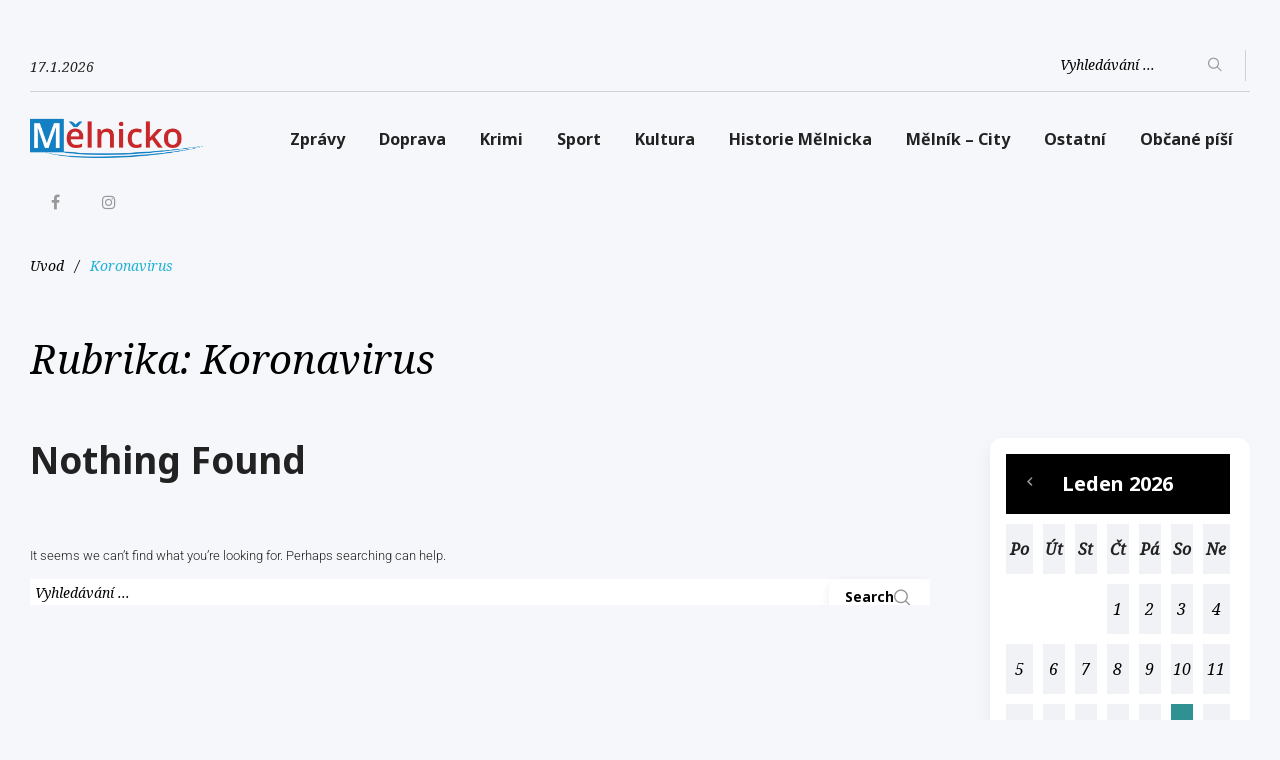

--- FILE ---
content_type: text/html; charset=UTF-8
request_url: https://melnicko.cz/koronavirus/
body_size: 32567
content:
<!DOCTYPE html>
<html lang="cs" prefix="og: https://ogp.me/ns#">
<head>
<meta charset="UTF-8">
<link rel="profile" href="https://gmpg.org/xfn/11">

<meta name="viewport" content="width=device-width, initial-scale=1" />
	<style>img:is([sizes="auto" i], [sizes^="auto," i]) { contain-intrinsic-size: 3000px 1500px }</style>
	
<!-- Optimalizace pro vyhledávače podle Rank Math - https://rankmath.com/ -->
<title>Koronavirus Archivy &raquo;</title>
<meta name="robots" content="follow, noindex"/>
<meta property="og:locale" content="cs_CZ" />
<meta property="og:type" content="article" />
<meta property="og:title" content="Koronavirus Archivy &raquo;" />
<meta property="og:url" content="https://melnicko.cz/koronavirus/" />
<meta property="og:site_name" content="Mělnicko" />
<meta property="article:publisher" content="https://www.facebook.com/czmelnicko/" />
<meta property="og:image" content="https://melnicko.cz/wp-content/uploads/2024/12/Melnik_160922_056-768x512-1.jpg" />
<meta property="og:image:secure_url" content="https://melnicko.cz/wp-content/uploads/2024/12/Melnik_160922_056-768x512-1.jpg" />
<meta property="og:image:width" content="768" />
<meta property="og:image:height" content="512" />
<meta property="og:image:type" content="image/jpeg" />
<meta name="twitter:card" content="summary_large_image" />
<meta name="twitter:title" content="Koronavirus Archivy &raquo;" />
<meta name="twitter:image" content="https://melnicko.cz/wp-content/uploads/2024/12/Melnik_160922_056-768x512-1.jpg" />
<script type="application/ld+json" class="rank-math-schema">{"@context":"https://schema.org","@graph":[{"@type":"GovernmentOrganization","@id":"https://melnicko.cz/#organization","url":"https://melnicko.cz","sameAs":["https://www.facebook.com/czmelnicko/","https://www.instagram.com/melnicko/"],"logo":{"@type":"ImageObject","@id":"https://melnicko.cz/#logo","url":"https://melnicko.cz/wp-content/uploads/2025/05/melnicko_logo.png","contentUrl":"https://melnicko.cz/wp-content/uploads/2025/05/melnicko_logo.png","caption":"M\u011blnicko","inLanguage":"cs","width":"2398","height":"545"}},{"@type":"WebSite","@id":"https://melnicko.cz/#website","url":"https://melnicko.cz","name":"M\u011blnicko","publisher":{"@id":"https://melnicko.cz/#organization"},"inLanguage":"cs"},{"@type":"BreadcrumbList","@id":"https://melnicko.cz/koronavirus/#breadcrumb","itemListElement":[{"@type":"ListItem","position":"1","item":{"@id":"https://melnicko.cz","name":"Dom\u016f"}},{"@type":"ListItem","position":"2","item":{"@id":"https://melnicko.cz/koronavirus/","name":"Koronavirus"}}]},{"@type":"CollectionPage","@id":"https://melnicko.cz/koronavirus/#webpage","url":"https://melnicko.cz/koronavirus/","name":"Koronavirus Archivy &raquo;","isPartOf":{"@id":"https://melnicko.cz/#website"},"inLanguage":"cs","breadcrumb":{"@id":"https://melnicko.cz/koronavirus/#breadcrumb"}}]}</script>
<!-- /Rank Math WordPress SEO plugin -->

<link rel='dns-prefetch' href='//www.googletagmanager.com' />
<link rel='dns-prefetch' href='//fonts.googleapis.com' />
<link rel="alternate" type="application/rss+xml" title=" &raquo; RSS zdroj" href="https://melnicko.cz/feed/" />
<link rel="alternate" type="application/rss+xml" title=" &raquo; RSS komentářů" href="https://melnicko.cz/comments/feed/" />
<link rel="alternate" type="application/rss+xml" title=" &raquo; RSS pro rubriku Koronavirus" href="https://melnicko.cz/koronavirus/feed/" />
		<!-- This site uses the Google Analytics by ExactMetrics plugin v8.5.3 - Using Analytics tracking - https://www.exactmetrics.com/ -->
							<script src="//www.googletagmanager.com/gtag/js?id=G-K59GQ18KLW"  data-cfasync="false" data-wpfc-render="false" type="text/javascript" async></script>
			<script data-cfasync="false" data-wpfc-render="false" type="text/javascript">
				var em_version = '8.5.3';
				var em_track_user = true;
				var em_no_track_reason = '';
								var ExactMetricsDefaultLocations = {"page_location":"https:\/\/melnicko.cz\/koronavirus\/"};
				if ( typeof ExactMetricsPrivacyGuardFilter === 'function' ) {
					var ExactMetricsLocations = (typeof ExactMetricsExcludeQuery === 'object') ? ExactMetricsPrivacyGuardFilter( ExactMetricsExcludeQuery ) : ExactMetricsPrivacyGuardFilter( ExactMetricsDefaultLocations );
				} else {
					var ExactMetricsLocations = (typeof ExactMetricsExcludeQuery === 'object') ? ExactMetricsExcludeQuery : ExactMetricsDefaultLocations;
				}

								var disableStrs = [
										'ga-disable-G-K59GQ18KLW',
									];

				/* Function to detect opted out users */
				function __gtagTrackerIsOptedOut() {
					for (var index = 0; index < disableStrs.length; index++) {
						if (document.cookie.indexOf(disableStrs[index] + '=true') > -1) {
							return true;
						}
					}

					return false;
				}

				/* Disable tracking if the opt-out cookie exists. */
				if (__gtagTrackerIsOptedOut()) {
					for (var index = 0; index < disableStrs.length; index++) {
						window[disableStrs[index]] = true;
					}
				}

				/* Opt-out function */
				function __gtagTrackerOptout() {
					for (var index = 0; index < disableStrs.length; index++) {
						document.cookie = disableStrs[index] + '=true; expires=Thu, 31 Dec 2099 23:59:59 UTC; path=/';
						window[disableStrs[index]] = true;
					}
				}

				if ('undefined' === typeof gaOptout) {
					function gaOptout() {
						__gtagTrackerOptout();
					}
				}
								window.dataLayer = window.dataLayer || [];

				window.ExactMetricsDualTracker = {
					helpers: {},
					trackers: {},
				};
				if (em_track_user) {
					function __gtagDataLayer() {
						dataLayer.push(arguments);
					}

					function __gtagTracker(type, name, parameters) {
						if (!parameters) {
							parameters = {};
						}

						if (parameters.send_to) {
							__gtagDataLayer.apply(null, arguments);
							return;
						}

						if (type === 'event') {
														parameters.send_to = exactmetrics_frontend.v4_id;
							var hookName = name;
							if (typeof parameters['event_category'] !== 'undefined') {
								hookName = parameters['event_category'] + ':' + name;
							}

							if (typeof ExactMetricsDualTracker.trackers[hookName] !== 'undefined') {
								ExactMetricsDualTracker.trackers[hookName](parameters);
							} else {
								__gtagDataLayer('event', name, parameters);
							}
							
						} else {
							__gtagDataLayer.apply(null, arguments);
						}
					}

					__gtagTracker('js', new Date());
					__gtagTracker('set', {
						'developer_id.dNDMyYj': true,
											});
					if ( ExactMetricsLocations.page_location ) {
						__gtagTracker('set', ExactMetricsLocations);
					}
										__gtagTracker('config', 'G-K59GQ18KLW', {"forceSSL":"true","link_attribution":"true"} );
															window.gtag = __gtagTracker;										(function () {
						/* https://developers.google.com/analytics/devguides/collection/analyticsjs/ */
						/* ga and __gaTracker compatibility shim. */
						var noopfn = function () {
							return null;
						};
						var newtracker = function () {
							return new Tracker();
						};
						var Tracker = function () {
							return null;
						};
						var p = Tracker.prototype;
						p.get = noopfn;
						p.set = noopfn;
						p.send = function () {
							var args = Array.prototype.slice.call(arguments);
							args.unshift('send');
							__gaTracker.apply(null, args);
						};
						var __gaTracker = function () {
							var len = arguments.length;
							if (len === 0) {
								return;
							}
							var f = arguments[len - 1];
							if (typeof f !== 'object' || f === null || typeof f.hitCallback !== 'function') {
								if ('send' === arguments[0]) {
									var hitConverted, hitObject = false, action;
									if ('event' === arguments[1]) {
										if ('undefined' !== typeof arguments[3]) {
											hitObject = {
												'eventAction': arguments[3],
												'eventCategory': arguments[2],
												'eventLabel': arguments[4],
												'value': arguments[5] ? arguments[5] : 1,
											}
										}
									}
									if ('pageview' === arguments[1]) {
										if ('undefined' !== typeof arguments[2]) {
											hitObject = {
												'eventAction': 'page_view',
												'page_path': arguments[2],
											}
										}
									}
									if (typeof arguments[2] === 'object') {
										hitObject = arguments[2];
									}
									if (typeof arguments[5] === 'object') {
										Object.assign(hitObject, arguments[5]);
									}
									if ('undefined' !== typeof arguments[1].hitType) {
										hitObject = arguments[1];
										if ('pageview' === hitObject.hitType) {
											hitObject.eventAction = 'page_view';
										}
									}
									if (hitObject) {
										action = 'timing' === arguments[1].hitType ? 'timing_complete' : hitObject.eventAction;
										hitConverted = mapArgs(hitObject);
										__gtagTracker('event', action, hitConverted);
									}
								}
								return;
							}

							function mapArgs(args) {
								var arg, hit = {};
								var gaMap = {
									'eventCategory': 'event_category',
									'eventAction': 'event_action',
									'eventLabel': 'event_label',
									'eventValue': 'event_value',
									'nonInteraction': 'non_interaction',
									'timingCategory': 'event_category',
									'timingVar': 'name',
									'timingValue': 'value',
									'timingLabel': 'event_label',
									'page': 'page_path',
									'location': 'page_location',
									'title': 'page_title',
									'referrer' : 'page_referrer',
								};
								for (arg in args) {
																		if (!(!args.hasOwnProperty(arg) || !gaMap.hasOwnProperty(arg))) {
										hit[gaMap[arg]] = args[arg];
									} else {
										hit[arg] = args[arg];
									}
								}
								return hit;
							}

							try {
								f.hitCallback();
							} catch (ex) {
							}
						};
						__gaTracker.create = newtracker;
						__gaTracker.getByName = newtracker;
						__gaTracker.getAll = function () {
							return [];
						};
						__gaTracker.remove = noopfn;
						__gaTracker.loaded = true;
						window['__gaTracker'] = __gaTracker;
					})();
									} else {
										console.log("");
					(function () {
						function __gtagTracker() {
							return null;
						}

						window['__gtagTracker'] = __gtagTracker;
						window['gtag'] = __gtagTracker;
					})();
									}
			</script>
				<!-- / Google Analytics by ExactMetrics -->
				<!-- This site uses the Google Analytics by MonsterInsights plugin v9.11.1 - Using Analytics tracking - https://www.monsterinsights.com/ -->
							<script src="//www.googletagmanager.com/gtag/js?id=G-K59GQ18KLW"  data-cfasync="false" data-wpfc-render="false" type="text/javascript" async></script>
			<script data-cfasync="false" data-wpfc-render="false" type="text/javascript">
				var mi_version = '9.11.1';
				var mi_track_user = true;
				var mi_no_track_reason = '';
								var MonsterInsightsDefaultLocations = {"page_location":"https:\/\/melnicko.cz\/koronavirus\/"};
								if ( typeof MonsterInsightsPrivacyGuardFilter === 'function' ) {
					var MonsterInsightsLocations = (typeof MonsterInsightsExcludeQuery === 'object') ? MonsterInsightsPrivacyGuardFilter( MonsterInsightsExcludeQuery ) : MonsterInsightsPrivacyGuardFilter( MonsterInsightsDefaultLocations );
				} else {
					var MonsterInsightsLocations = (typeof MonsterInsightsExcludeQuery === 'object') ? MonsterInsightsExcludeQuery : MonsterInsightsDefaultLocations;
				}

								var disableStrs = [
										'ga-disable-G-K59GQ18KLW',
									];

				/* Function to detect opted out users */
				function __gtagTrackerIsOptedOut() {
					for (var index = 0; index < disableStrs.length; index++) {
						if (document.cookie.indexOf(disableStrs[index] + '=true') > -1) {
							return true;
						}
					}

					return false;
				}

				/* Disable tracking if the opt-out cookie exists. */
				if (__gtagTrackerIsOptedOut()) {
					for (var index = 0; index < disableStrs.length; index++) {
						window[disableStrs[index]] = true;
					}
				}

				/* Opt-out function */
				function __gtagTrackerOptout() {
					for (var index = 0; index < disableStrs.length; index++) {
						document.cookie = disableStrs[index] + '=true; expires=Thu, 31 Dec 2099 23:59:59 UTC; path=/';
						window[disableStrs[index]] = true;
					}
				}

				if ('undefined' === typeof gaOptout) {
					function gaOptout() {
						__gtagTrackerOptout();
					}
				}
								window.dataLayer = window.dataLayer || [];

				window.MonsterInsightsDualTracker = {
					helpers: {},
					trackers: {},
				};
				if (mi_track_user) {
					function __gtagDataLayer() {
						dataLayer.push(arguments);
					}

					function __gtagTracker(type, name, parameters) {
						if (!parameters) {
							parameters = {};
						}

						if (parameters.send_to) {
							__gtagDataLayer.apply(null, arguments);
							return;
						}

						if (type === 'event') {
														parameters.send_to = monsterinsights_frontend.v4_id;
							var hookName = name;
							if (typeof parameters['event_category'] !== 'undefined') {
								hookName = parameters['event_category'] + ':' + name;
							}

							if (typeof MonsterInsightsDualTracker.trackers[hookName] !== 'undefined') {
								MonsterInsightsDualTracker.trackers[hookName](parameters);
							} else {
								__gtagDataLayer('event', name, parameters);
							}
							
						} else {
							__gtagDataLayer.apply(null, arguments);
						}
					}

					__gtagTracker('js', new Date());
					__gtagTracker('set', {
						'developer_id.dZGIzZG': true,
											});
					if ( MonsterInsightsLocations.page_location ) {
						__gtagTracker('set', MonsterInsightsLocations);
					}
										__gtagTracker('config', 'G-K59GQ18KLW', {"forceSSL":"true","link_attribution":"true"} );
										window.gtag = __gtagTracker;										(function () {
						/* https://developers.google.com/analytics/devguides/collection/analyticsjs/ */
						/* ga and __gaTracker compatibility shim. */
						var noopfn = function () {
							return null;
						};
						var newtracker = function () {
							return new Tracker();
						};
						var Tracker = function () {
							return null;
						};
						var p = Tracker.prototype;
						p.get = noopfn;
						p.set = noopfn;
						p.send = function () {
							var args = Array.prototype.slice.call(arguments);
							args.unshift('send');
							__gaTracker.apply(null, args);
						};
						var __gaTracker = function () {
							var len = arguments.length;
							if (len === 0) {
								return;
							}
							var f = arguments[len - 1];
							if (typeof f !== 'object' || f === null || typeof f.hitCallback !== 'function') {
								if ('send' === arguments[0]) {
									var hitConverted, hitObject = false, action;
									if ('event' === arguments[1]) {
										if ('undefined' !== typeof arguments[3]) {
											hitObject = {
												'eventAction': arguments[3],
												'eventCategory': arguments[2],
												'eventLabel': arguments[4],
												'value': arguments[5] ? arguments[5] : 1,
											}
										}
									}
									if ('pageview' === arguments[1]) {
										if ('undefined' !== typeof arguments[2]) {
											hitObject = {
												'eventAction': 'page_view',
												'page_path': arguments[2],
											}
										}
									}
									if (typeof arguments[2] === 'object') {
										hitObject = arguments[2];
									}
									if (typeof arguments[5] === 'object') {
										Object.assign(hitObject, arguments[5]);
									}
									if ('undefined' !== typeof arguments[1].hitType) {
										hitObject = arguments[1];
										if ('pageview' === hitObject.hitType) {
											hitObject.eventAction = 'page_view';
										}
									}
									if (hitObject) {
										action = 'timing' === arguments[1].hitType ? 'timing_complete' : hitObject.eventAction;
										hitConverted = mapArgs(hitObject);
										__gtagTracker('event', action, hitConverted);
									}
								}
								return;
							}

							function mapArgs(args) {
								var arg, hit = {};
								var gaMap = {
									'eventCategory': 'event_category',
									'eventAction': 'event_action',
									'eventLabel': 'event_label',
									'eventValue': 'event_value',
									'nonInteraction': 'non_interaction',
									'timingCategory': 'event_category',
									'timingVar': 'name',
									'timingValue': 'value',
									'timingLabel': 'event_label',
									'page': 'page_path',
									'location': 'page_location',
									'title': 'page_title',
									'referrer' : 'page_referrer',
								};
								for (arg in args) {
																		if (!(!args.hasOwnProperty(arg) || !gaMap.hasOwnProperty(arg))) {
										hit[gaMap[arg]] = args[arg];
									} else {
										hit[arg] = args[arg];
									}
								}
								return hit;
							}

							try {
								f.hitCallback();
							} catch (ex) {
							}
						};
						__gaTracker.create = newtracker;
						__gaTracker.getByName = newtracker;
						__gaTracker.getAll = function () {
							return [];
						};
						__gaTracker.remove = noopfn;
						__gaTracker.loaded = true;
						window['__gaTracker'] = __gaTracker;
					})();
									} else {
										console.log("");
					(function () {
						function __gtagTracker() {
							return null;
						}

						window['__gtagTracker'] = __gtagTracker;
						window['gtag'] = __gtagTracker;
					})();
									}
			</script>
							<!-- / Google Analytics by MonsterInsights -->
		<script type="text/javascript">
/* <![CDATA[ */
window._wpemojiSettings = {"baseUrl":"https:\/\/s.w.org\/images\/core\/emoji\/16.0.1\/72x72\/","ext":".png","svgUrl":"https:\/\/s.w.org\/images\/core\/emoji\/16.0.1\/svg\/","svgExt":".svg","source":{"concatemoji":"https:\/\/melnicko.cz\/wp-includes\/js\/wp-emoji-release.min.js?ver=6.8.3"}};
/*! This file is auto-generated */
!function(s,n){var o,i,e;function c(e){try{var t={supportTests:e,timestamp:(new Date).valueOf()};sessionStorage.setItem(o,JSON.stringify(t))}catch(e){}}function p(e,t,n){e.clearRect(0,0,e.canvas.width,e.canvas.height),e.fillText(t,0,0);var t=new Uint32Array(e.getImageData(0,0,e.canvas.width,e.canvas.height).data),a=(e.clearRect(0,0,e.canvas.width,e.canvas.height),e.fillText(n,0,0),new Uint32Array(e.getImageData(0,0,e.canvas.width,e.canvas.height).data));return t.every(function(e,t){return e===a[t]})}function u(e,t){e.clearRect(0,0,e.canvas.width,e.canvas.height),e.fillText(t,0,0);for(var n=e.getImageData(16,16,1,1),a=0;a<n.data.length;a++)if(0!==n.data[a])return!1;return!0}function f(e,t,n,a){switch(t){case"flag":return n(e,"\ud83c\udff3\ufe0f\u200d\u26a7\ufe0f","\ud83c\udff3\ufe0f\u200b\u26a7\ufe0f")?!1:!n(e,"\ud83c\udde8\ud83c\uddf6","\ud83c\udde8\u200b\ud83c\uddf6")&&!n(e,"\ud83c\udff4\udb40\udc67\udb40\udc62\udb40\udc65\udb40\udc6e\udb40\udc67\udb40\udc7f","\ud83c\udff4\u200b\udb40\udc67\u200b\udb40\udc62\u200b\udb40\udc65\u200b\udb40\udc6e\u200b\udb40\udc67\u200b\udb40\udc7f");case"emoji":return!a(e,"\ud83e\udedf")}return!1}function g(e,t,n,a){var r="undefined"!=typeof WorkerGlobalScope&&self instanceof WorkerGlobalScope?new OffscreenCanvas(300,150):s.createElement("canvas"),o=r.getContext("2d",{willReadFrequently:!0}),i=(o.textBaseline="top",o.font="600 32px Arial",{});return e.forEach(function(e){i[e]=t(o,e,n,a)}),i}function t(e){var t=s.createElement("script");t.src=e,t.defer=!0,s.head.appendChild(t)}"undefined"!=typeof Promise&&(o="wpEmojiSettingsSupports",i=["flag","emoji"],n.supports={everything:!0,everythingExceptFlag:!0},e=new Promise(function(e){s.addEventListener("DOMContentLoaded",e,{once:!0})}),new Promise(function(t){var n=function(){try{var e=JSON.parse(sessionStorage.getItem(o));if("object"==typeof e&&"number"==typeof e.timestamp&&(new Date).valueOf()<e.timestamp+604800&&"object"==typeof e.supportTests)return e.supportTests}catch(e){}return null}();if(!n){if("undefined"!=typeof Worker&&"undefined"!=typeof OffscreenCanvas&&"undefined"!=typeof URL&&URL.createObjectURL&&"undefined"!=typeof Blob)try{var e="postMessage("+g.toString()+"("+[JSON.stringify(i),f.toString(),p.toString(),u.toString()].join(",")+"));",a=new Blob([e],{type:"text/javascript"}),r=new Worker(URL.createObjectURL(a),{name:"wpTestEmojiSupports"});return void(r.onmessage=function(e){c(n=e.data),r.terminate(),t(n)})}catch(e){}c(n=g(i,f,p,u))}t(n)}).then(function(e){for(var t in e)n.supports[t]=e[t],n.supports.everything=n.supports.everything&&n.supports[t],"flag"!==t&&(n.supports.everythingExceptFlag=n.supports.everythingExceptFlag&&n.supports[t]);n.supports.everythingExceptFlag=n.supports.everythingExceptFlag&&!n.supports.flag,n.DOMReady=!1,n.readyCallback=function(){n.DOMReady=!0}}).then(function(){return e}).then(function(){var e;n.supports.everything||(n.readyCallback(),(e=n.source||{}).concatemoji?t(e.concatemoji):e.wpemoji&&e.twemoji&&(t(e.twemoji),t(e.wpemoji)))}))}((window,document),window._wpemojiSettings);
/* ]]> */
</script>
<link rel='stylesheet' id='twb-open-sans-css' href='https://fonts.googleapis.com/css?family=Open+Sans%3A300%2C400%2C500%2C600%2C700%2C800&#038;display=swap&#038;ver=6.8.3' type='text/css' media='all' />
<link rel='stylesheet' id='twbbwg-global-css' href='https://melnicko.cz/wp-content/plugins/photo-gallery/booster/assets/css/global.css?ver=1.0.0' type='text/css' media='all' />
<link rel='stylesheet' id='jet-menu-hfe-css' href='https://melnicko.cz/wp-content/plugins/jet-menu/integration/plugins/header-footer-elementor/assets/css/style.css?ver=2.4.9' type='text/css' media='all' />
<link rel='stylesheet' id='dashicons-css' href='https://melnicko.cz/wp-includes/css/dashicons.min.css?ver=6.8.3' type='text/css' media='all' />
<link rel='stylesheet' id='post-views-counter-frontend-css' href='https://melnicko.cz/wp-content/plugins/post-views-counter/css/frontend.css?ver=1.7.0' type='text/css' media='all' />
<link rel='stylesheet' id='hfe-widgets-style-css' href='https://melnicko.cz/wp-content/plugins/header-footer-elementor/inc/widgets-css/frontend.css?ver=2.3.2' type='text/css' media='all' />
<style id='wp-emoji-styles-inline-css' type='text/css'>

	img.wp-smiley, img.emoji {
		display: inline !important;
		border: none !important;
		box-shadow: none !important;
		height: 1em !important;
		width: 1em !important;
		margin: 0 0.07em !important;
		vertical-align: -0.1em !important;
		background: none !important;
		padding: 0 !important;
	}
</style>
<link rel='stylesheet' id='wp-block-library-css' href='https://melnicko.cz/wp-includes/css/dist/block-library/style.min.css?ver=6.8.3' type='text/css' media='all' />
<style id='classic-theme-styles-inline-css' type='text/css'>
/*! This file is auto-generated */
.wp-block-button__link{color:#fff;background-color:#32373c;border-radius:9999px;box-shadow:none;text-decoration:none;padding:calc(.667em + 2px) calc(1.333em + 2px);font-size:1.125em}.wp-block-file__button{background:#32373c;color:#fff;text-decoration:none}
</style>
<style id='global-styles-inline-css' type='text/css'>
:root{--wp--preset--aspect-ratio--square: 1;--wp--preset--aspect-ratio--4-3: 4/3;--wp--preset--aspect-ratio--3-4: 3/4;--wp--preset--aspect-ratio--3-2: 3/2;--wp--preset--aspect-ratio--2-3: 2/3;--wp--preset--aspect-ratio--16-9: 16/9;--wp--preset--aspect-ratio--9-16: 9/16;--wp--preset--color--black: #000000;--wp--preset--color--cyan-bluish-gray: #abb8c3;--wp--preset--color--white: #ffffff;--wp--preset--color--pale-pink: #f78da7;--wp--preset--color--vivid-red: #cf2e2e;--wp--preset--color--luminous-vivid-orange: #ff6900;--wp--preset--color--luminous-vivid-amber: #fcb900;--wp--preset--color--light-green-cyan: #7bdcb5;--wp--preset--color--vivid-green-cyan: #00d084;--wp--preset--color--pale-cyan-blue: #8ed1fc;--wp--preset--color--vivid-cyan-blue: #0693e3;--wp--preset--color--vivid-purple: #9b51e0;--wp--preset--gradient--vivid-cyan-blue-to-vivid-purple: linear-gradient(135deg,rgba(6,147,227,1) 0%,rgb(155,81,224) 100%);--wp--preset--gradient--light-green-cyan-to-vivid-green-cyan: linear-gradient(135deg,rgb(122,220,180) 0%,rgb(0,208,130) 100%);--wp--preset--gradient--luminous-vivid-amber-to-luminous-vivid-orange: linear-gradient(135deg,rgba(252,185,0,1) 0%,rgba(255,105,0,1) 100%);--wp--preset--gradient--luminous-vivid-orange-to-vivid-red: linear-gradient(135deg,rgba(255,105,0,1) 0%,rgb(207,46,46) 100%);--wp--preset--gradient--very-light-gray-to-cyan-bluish-gray: linear-gradient(135deg,rgb(238,238,238) 0%,rgb(169,184,195) 100%);--wp--preset--gradient--cool-to-warm-spectrum: linear-gradient(135deg,rgb(74,234,220) 0%,rgb(151,120,209) 20%,rgb(207,42,186) 40%,rgb(238,44,130) 60%,rgb(251,105,98) 80%,rgb(254,248,76) 100%);--wp--preset--gradient--blush-light-purple: linear-gradient(135deg,rgb(255,206,236) 0%,rgb(152,150,240) 100%);--wp--preset--gradient--blush-bordeaux: linear-gradient(135deg,rgb(254,205,165) 0%,rgb(254,45,45) 50%,rgb(107,0,62) 100%);--wp--preset--gradient--luminous-dusk: linear-gradient(135deg,rgb(255,203,112) 0%,rgb(199,81,192) 50%,rgb(65,88,208) 100%);--wp--preset--gradient--pale-ocean: linear-gradient(135deg,rgb(255,245,203) 0%,rgb(182,227,212) 50%,rgb(51,167,181) 100%);--wp--preset--gradient--electric-grass: linear-gradient(135deg,rgb(202,248,128) 0%,rgb(113,206,126) 100%);--wp--preset--gradient--midnight: linear-gradient(135deg,rgb(2,3,129) 0%,rgb(40,116,252) 100%);--wp--preset--font-size--small: 13px;--wp--preset--font-size--medium: 20px;--wp--preset--font-size--large: 36px;--wp--preset--font-size--x-large: 42px;--wp--preset--spacing--20: 0.44rem;--wp--preset--spacing--30: 0.67rem;--wp--preset--spacing--40: 1rem;--wp--preset--spacing--50: 1.5rem;--wp--preset--spacing--60: 2.25rem;--wp--preset--spacing--70: 3.38rem;--wp--preset--spacing--80: 5.06rem;--wp--preset--shadow--natural: 6px 6px 9px rgba(0, 0, 0, 0.2);--wp--preset--shadow--deep: 12px 12px 50px rgba(0, 0, 0, 0.4);--wp--preset--shadow--sharp: 6px 6px 0px rgba(0, 0, 0, 0.2);--wp--preset--shadow--outlined: 6px 6px 0px -3px rgba(255, 255, 255, 1), 6px 6px rgba(0, 0, 0, 1);--wp--preset--shadow--crisp: 6px 6px 0px rgba(0, 0, 0, 1);}:where(.is-layout-flex){gap: 0.5em;}:where(.is-layout-grid){gap: 0.5em;}body .is-layout-flex{display: flex;}.is-layout-flex{flex-wrap: wrap;align-items: center;}.is-layout-flex > :is(*, div){margin: 0;}body .is-layout-grid{display: grid;}.is-layout-grid > :is(*, div){margin: 0;}:where(.wp-block-columns.is-layout-flex){gap: 2em;}:where(.wp-block-columns.is-layout-grid){gap: 2em;}:where(.wp-block-post-template.is-layout-flex){gap: 1.25em;}:where(.wp-block-post-template.is-layout-grid){gap: 1.25em;}.has-black-color{color: var(--wp--preset--color--black) !important;}.has-cyan-bluish-gray-color{color: var(--wp--preset--color--cyan-bluish-gray) !important;}.has-white-color{color: var(--wp--preset--color--white) !important;}.has-pale-pink-color{color: var(--wp--preset--color--pale-pink) !important;}.has-vivid-red-color{color: var(--wp--preset--color--vivid-red) !important;}.has-luminous-vivid-orange-color{color: var(--wp--preset--color--luminous-vivid-orange) !important;}.has-luminous-vivid-amber-color{color: var(--wp--preset--color--luminous-vivid-amber) !important;}.has-light-green-cyan-color{color: var(--wp--preset--color--light-green-cyan) !important;}.has-vivid-green-cyan-color{color: var(--wp--preset--color--vivid-green-cyan) !important;}.has-pale-cyan-blue-color{color: var(--wp--preset--color--pale-cyan-blue) !important;}.has-vivid-cyan-blue-color{color: var(--wp--preset--color--vivid-cyan-blue) !important;}.has-vivid-purple-color{color: var(--wp--preset--color--vivid-purple) !important;}.has-black-background-color{background-color: var(--wp--preset--color--black) !important;}.has-cyan-bluish-gray-background-color{background-color: var(--wp--preset--color--cyan-bluish-gray) !important;}.has-white-background-color{background-color: var(--wp--preset--color--white) !important;}.has-pale-pink-background-color{background-color: var(--wp--preset--color--pale-pink) !important;}.has-vivid-red-background-color{background-color: var(--wp--preset--color--vivid-red) !important;}.has-luminous-vivid-orange-background-color{background-color: var(--wp--preset--color--luminous-vivid-orange) !important;}.has-luminous-vivid-amber-background-color{background-color: var(--wp--preset--color--luminous-vivid-amber) !important;}.has-light-green-cyan-background-color{background-color: var(--wp--preset--color--light-green-cyan) !important;}.has-vivid-green-cyan-background-color{background-color: var(--wp--preset--color--vivid-green-cyan) !important;}.has-pale-cyan-blue-background-color{background-color: var(--wp--preset--color--pale-cyan-blue) !important;}.has-vivid-cyan-blue-background-color{background-color: var(--wp--preset--color--vivid-cyan-blue) !important;}.has-vivid-purple-background-color{background-color: var(--wp--preset--color--vivid-purple) !important;}.has-black-border-color{border-color: var(--wp--preset--color--black) !important;}.has-cyan-bluish-gray-border-color{border-color: var(--wp--preset--color--cyan-bluish-gray) !important;}.has-white-border-color{border-color: var(--wp--preset--color--white) !important;}.has-pale-pink-border-color{border-color: var(--wp--preset--color--pale-pink) !important;}.has-vivid-red-border-color{border-color: var(--wp--preset--color--vivid-red) !important;}.has-luminous-vivid-orange-border-color{border-color: var(--wp--preset--color--luminous-vivid-orange) !important;}.has-luminous-vivid-amber-border-color{border-color: var(--wp--preset--color--luminous-vivid-amber) !important;}.has-light-green-cyan-border-color{border-color: var(--wp--preset--color--light-green-cyan) !important;}.has-vivid-green-cyan-border-color{border-color: var(--wp--preset--color--vivid-green-cyan) !important;}.has-pale-cyan-blue-border-color{border-color: var(--wp--preset--color--pale-cyan-blue) !important;}.has-vivid-cyan-blue-border-color{border-color: var(--wp--preset--color--vivid-cyan-blue) !important;}.has-vivid-purple-border-color{border-color: var(--wp--preset--color--vivid-purple) !important;}.has-vivid-cyan-blue-to-vivid-purple-gradient-background{background: var(--wp--preset--gradient--vivid-cyan-blue-to-vivid-purple) !important;}.has-light-green-cyan-to-vivid-green-cyan-gradient-background{background: var(--wp--preset--gradient--light-green-cyan-to-vivid-green-cyan) !important;}.has-luminous-vivid-amber-to-luminous-vivid-orange-gradient-background{background: var(--wp--preset--gradient--luminous-vivid-amber-to-luminous-vivid-orange) !important;}.has-luminous-vivid-orange-to-vivid-red-gradient-background{background: var(--wp--preset--gradient--luminous-vivid-orange-to-vivid-red) !important;}.has-very-light-gray-to-cyan-bluish-gray-gradient-background{background: var(--wp--preset--gradient--very-light-gray-to-cyan-bluish-gray) !important;}.has-cool-to-warm-spectrum-gradient-background{background: var(--wp--preset--gradient--cool-to-warm-spectrum) !important;}.has-blush-light-purple-gradient-background{background: var(--wp--preset--gradient--blush-light-purple) !important;}.has-blush-bordeaux-gradient-background{background: var(--wp--preset--gradient--blush-bordeaux) !important;}.has-luminous-dusk-gradient-background{background: var(--wp--preset--gradient--luminous-dusk) !important;}.has-pale-ocean-gradient-background{background: var(--wp--preset--gradient--pale-ocean) !important;}.has-electric-grass-gradient-background{background: var(--wp--preset--gradient--electric-grass) !important;}.has-midnight-gradient-background{background: var(--wp--preset--gradient--midnight) !important;}.has-small-font-size{font-size: var(--wp--preset--font-size--small) !important;}.has-medium-font-size{font-size: var(--wp--preset--font-size--medium) !important;}.has-large-font-size{font-size: var(--wp--preset--font-size--large) !important;}.has-x-large-font-size{font-size: var(--wp--preset--font-size--x-large) !important;}
:where(.wp-block-post-template.is-layout-flex){gap: 1.25em;}:where(.wp-block-post-template.is-layout-grid){gap: 1.25em;}
:where(.wp-block-columns.is-layout-flex){gap: 2em;}:where(.wp-block-columns.is-layout-grid){gap: 2em;}
:root :where(.wp-block-pullquote){font-size: 1.5em;line-height: 1.6;}
</style>
<link rel='stylesheet' id='ap-front-styles-css' href='https://melnicko.cz/wp-content/plugins/accesspress-anonymous-post/css/frontend-style.css?ver=2.8.2' type='text/css' media='all' />
<link rel='stylesheet' id='contact-form-7-css' href='https://melnicko.cz/wp-content/plugins/contact-form-7/includes/css/styles.css?ver=6.0.6' type='text/css' media='all' />
<link rel='stylesheet' id='bwg_fonts-css' href='https://melnicko.cz/wp-content/plugins/photo-gallery/css/bwg-fonts/fonts.css?ver=0.0.1' type='text/css' media='all' />
<link rel='stylesheet' id='sumoselect-css' href='https://melnicko.cz/wp-content/plugins/photo-gallery/css/sumoselect.min.css?ver=3.4.6' type='text/css' media='all' />
<link rel='stylesheet' id='mCustomScrollbar-css' href='https://melnicko.cz/wp-content/plugins/photo-gallery/css/jquery.mCustomScrollbar.min.css?ver=3.1.5' type='text/css' media='all' />
<link rel='stylesheet' id='bwg_frontend-css' href='https://melnicko.cz/wp-content/plugins/photo-gallery/css/styles.min.css?ver=1.8.35' type='text/css' media='all' />
<link rel='stylesheet' id='yop-public-css' href='https://melnicko.cz/wp-content/plugins/yop-poll/public/assets/css/yop-poll-public-6.5.39.css?ver=6.8.3' type='text/css' media='all' />
<link rel='stylesheet' id='hfe-style-css' href='https://melnicko.cz/wp-content/plugins/header-footer-elementor/assets/css/header-footer-elementor.css?ver=2.3.2' type='text/css' media='all' />
<link rel='stylesheet' id='jet-blocks-css' href='https://melnicko.cz/wp-content/uploads/elementor/css/custom-jet-blocks.css?ver=1.3.16' type='text/css' media='all' />
<link rel='stylesheet' id='elementor-frontend-css' href='https://melnicko.cz/wp-content/plugins/elementor/assets/css/frontend.min.css?ver=3.29.1' type='text/css' media='all' />
<link rel='stylesheet' id='elementor-post-13942-css' href='https://melnicko.cz/wp-content/uploads/elementor/css/post-13942.css?ver=1768251675' type='text/css' media='all' />
<link rel='stylesheet' id='jet-blog-css' href='https://melnicko.cz/wp-content/plugins/jet-blog/assets/css/jet-blog.css?ver=2.4.2.1' type='text/css' media='all' />
<link rel='stylesheet' id='jet-tabs-frontend-css' href='https://melnicko.cz/wp-content/plugins/jet-tabs/assets/css/jet-tabs-frontend.css?ver=2.2.8' type='text/css' media='all' />
<link rel='stylesheet' id='jet-tricks-frontend-css' href='https://melnicko.cz/wp-content/plugins/jet-tricks/assets/css/jet-tricks-frontend.css?ver=1.5.1' type='text/css' media='all' />
<link rel='stylesheet' id='font-awesome-css' href='https://melnicko.cz/wp-content/plugins/elementor/assets/lib/font-awesome/css/font-awesome.min.css?ver=4.7.0' type='text/css' media='all' />
<link rel='stylesheet' id='nucleo-outline-css' href='https://melnicko.cz/wp-content/themes/kingnews/assets/lib/nucleo-outline/nucleo-outline.css?ver=1.0.0' type='text/css' media='all' />
<link rel='stylesheet' id='kingnews-theme-style-css' href='https://melnicko.cz/wp-content/themes/kingnews/style.css?ver=2.1' type='text/css' media='all' />
<style id='kingnews-theme-style-inline-css' type='text/css'>
/* #Layout */@media (min-width: 1200px) {.container {max-width: 1920px;}}/* #Typography */body {font-style: normal;font-weight: 300;font-size: 16px;line-height: 1.375;font-family: Roboto, sans-serif;letter-spacing: 0px;text-align: left;color: #000000;text-transform: none;}h1,.h1-style {font-style: normal;font-weight: 700;font-size: 35px;line-height: 1.25;font-family: 'Noto Sans', sans-serif;letter-spacing: 0px;text-align: inherit;color: #000000;text-transform: none;}h2,.h2-style {font-style: italic;font-weight: 400;font-size: 32px;line-height: 1.1;font-family: 'Noto Serif', sans-serif;letter-spacing: 0px;text-align: inherit;color: #000000;text-transform: none;}h3,.h3-style {font-style: normal;font-weight: 700;font-size: 24px;line-height: 1.2;font-family: 'Noto Sans', sans-serif;letter-spacing: 0px;text-align: inherit;color: #000000;text-transform: none;}h4,.h4-style {font-style: italic;font-weight: 400;font-size: 21px;line-height: 1.3;font-family: 'Noto Serif', sans-serif;letter-spacing: 0px;text-align: inherit;color: #000000;text-transform: none;}h5,.h5-style {font-style: normal;font-weight: 700;font-size: 20px;line-height: 1.4;font-family: 'Noto Sans', sans-serif;letter-spacing: 0px;text-align: inherit;color: #000000;text-transform: none;}h6,.h6-style {font-style: normal;font-weight: 700;font-size: 16px;line-height: 1.4;font-family: 'Noto Serif', sans-serif;letter-spacing: 0px;text-align: inherit;color: #000000;text-transform: none;}@media (min-width: 1200px) {body { font-size: 16px; }h1,.h1-style { font-size: 50px; }h2,.h2-style { font-size: 40px; }h3,.h3-style { font-size: 30px; }h4,.h4-style { font-size: 30px; }}a { color: #020202; }h1 a:hover,h2 a:hover,h3 a:hover,h4 a:hover,h5 a:hover,h6 a:hover,a:hover {color: #eeee22;}/* #Blockquote */blockquote {border-color: #22b2d6;}blockquote:before {background-color:#fff602;}blockquote:not(.has-very-dark-gray-color) p {font-weight: 400;font-family: 'Noto Serif', sans-serif;color: #ffffff;}blockquote cite,blockquote cite a,blockquote cite:before,.wp-block-pullquote blockquote cite {color: #22b2d6;font-family: 'Noto Serif', sans-serif;font-style: italic;}blockquote.has-very-dark-gray-color cite,blockquote.has-very-dark-gray-color cite:before {color: #000000;}blockquote.has-very-dark-gray-color:before {background-color: #22b2d6;}body blockquote:not(.has-very-dark-gray-color){background-color: #000000;}cite {color: #999999;}.site-main p a em,.site-main p em a {color: #22b2d6;}.site-main p em a:hover {color: #000000;}.site-main blockquote p em a:hover{color: #fff602;}cite span:not(.tm-testi__item-name) {font-style: normal;font-weight: 300;font-family: Roboto, sans-serif;text-transform: none;}/* #Invert Color Scheme */.invert, .invert h1, .invert h2, .invert h3, .invert h4, .invert h5, .invert h6 {color: #ffffff;}/* List */.entry-content ul > li::marker,.page-content ul > li::marker {color: #22b2d6;}/* #Header */.site-header__mobile h1.site-logo .site-logo__link,.site-header__mobile h1.site-logo .site-logo__link:hover {color: #000000;}.page-preloader-cover .site-logo .site-logo__link,.page-preloader-cover .site-logo .site-logo__link:hover {color: #000000;font-style: normal;font-weight: 700;font-size: 26px;text-transform: uppercase;}.page-preloader-cover .site-logo {margin-bottom: 0;}.header-container {border-color: #000000;}.site-header__mobile .header-search-toggle path,.site-header__mobile .header-cart__link path {fill: #000000;}/* Site Branding */.site-logo.retina-logo img {height: 40px;width: auto;}h1.site-logo,h1.site-logo .site-logo__link {font-family: 'Montserrat', serif-serif;font-style: normal;font-weight: 700;font-size: 26px;color: #000000;}.site-branding h1.site-logo {border-color: #d2d1d1;}h1.site-logo .site-logo__link:hover {color: #000000;}/* #Search Popup */.space-between-content .header-search-toggle:hover {color: #22b2d6;}.header-search-toggle {background: transparent;}.header-search-toggle path {fill: #000000;}.header-search-toggle:hover path {fill: #22b2d6;}.site-header .header-search-form__field,.jet-search__field[type="search"] {font-weight: 700;font-size: 40px;font-family: 'Noto Sans', sans-serif;letter-spacing: 0px;color: #000000;}.site-header .header-search-form__field::placeholder,.jet-search__field[type="search"]::placeholder {opacity: 1;}.site-header .site-header__mobile .header-search-form__field {font-family: Roboto, sans-serif;}.site-header .header-search-form__submit:hover path {fill: #ffffff;}.site-header .header-search-form__submit:hover {background-color: #eeee22;}/* Top Panel */.top-panel__message {font-family: 'Noto Serif', serif-serif;font-style: italic;}.top-panel__register a {font-family: 'Noto Serif', serif-serif;font-style: italic;color: #22b2d6;}.top-panel__register a:hover {color: #000000;}/* #Footer */footer.site-footer {background-color: #efefef;}.footer-copyright {color: #000000;}.footer-logo__link {font-family: 'Montserrat', serif-serif;font-style: normal;font-weight: 700;font-size: 26px;color: #000000;}.footer-logo__link:hover {color: #000000;}.footer-info__holder a {font-family: 'Noto Serif', serif-serif;font-style: italic;color: #22b2d6;}.footer-info__holder a:hover {color: #000000;}/* Newsletter Popup */.footer-newsletter-popup__inner .mc4wp-form__checkbox_wrap a{color: #000000;}.footer-newsletter-popup__inner .mc4wp-form__checkbox_wrap a:hover{color: #22b2d6;}/* #Main Menu */.main-navigation a {font-style: normal;font-weight: 700;text-transform: none;font-size: 16px;line-height: 1;font-family: 'Noto Sans', sans-serif;letter-spacing: 0px;}.main-navigation a {color: #000000;}.main-navigation__default .menu > li:hover:after,.main-navigation__default .menu > .current_page_ancestor:after,.main-navigation__default .menu > .current-menu-ancestor:after {background-color: #22b2d6;}.main-navigation__default ul ul a {font-family: 'Noto Serif', sans-serif;font-style: italic;color: #ffffff;}.main-navigation__default ul ul a:hover {color: #22b2d6;;}.main-navigation li.menu-item-has-children li > a:before,.main-navigation li.menu-item-has-children li > a:after {background-color: #000000;}.main-navigation li:hover > a,.main-navigation .current_page_item > a,.main-navigation .current-menu-item > a,.main-navigation .current_page_ancestor > a,.main-navigation .current-menu-ancestor > a {color: #22b2d6;}.main-navigation .sub-menu a:hover,.main-navigation .sub-menu .current_page_item > a,.main-navigation .sub-menu .current-menu-item > a,.main-navigation .sub-menu .current_page_ancestor > a,.main-navigation .sub-menu .current-menu-ancestor > a {color: #22b2d6;}.main-navigation li.menu-item-has-children > a:before,.main-navigation li.menu-item-has-children > a:after {background-color: #000000;}.main-navigation li.menu-item-has-children:hover > a:before,.main-navigation li.menu-item-has-children:hover > a:after,.main-navigation li.menu-item-has-children.current_page_item > a:before,.main-navigation li.menu-item-has-children.current_page_item > a:after,.main-navigation li.menu-item-has-children.current-menu-item > a:before,.main-navigation li.menu-item-has-children.current-menu-item > a:after,.main-navigation li.menu-item-has-children.current_page_ancestor > a:before,.main-navigation li.menu-item-has-children.current_page_ancestor > a:after,.main-navigation li.menu-item-has-children.current-menu-ancestor > a:before,.main-navigation li.menu-item-has-children.current-menu-ancestor > a:after {background-color: #22b2d6;}.main-navigation li.menu-item-has-children li:hover > a:before,.main-navigation li.menu-item-has-children li:hover > a:after,.main-navigation li.menu-item-has-children li.current_page_item > a:before,.main-navigation li.menu-item-has-children li.current_page_item > a:after,.main-navigation li.menu-item-has-children li.current-menu-item > a:before,.main-navigation li.menu-item-has-children li.current-menu-item > a:after,.main-navigation li.menu-item-has-children li.current_page_ancestor > a:before,.main-navigation li.menu-item-has-children li.current_page_ancestor > a:after,.main-navigation li.menu-item-has-children li.current-menu-ancestor > a:before,.main-navigation li.menu-item-has-children li.current-menu-ancestor > a:after {background-color: #22b2d6;}/* #Mobile Menu */.mobile-menu-toggle-button {border-bottom-color: #000000;}.mobile-menu-toggle-button:before,.mobile-menu-toggle-button:after {background-color: #000000;}.site-header__style-1.site-header__mobile .main-navigation__vertical .menu li.menu-item-has-children a:after,.site-header__style-3.site-header__mobile .main-navigation__vertical .menu li.menu-item-has-children a:after {background-color: #000000;}.site-header__style-1.site-header__mobile .main-navigation__vertical .menu li .sub-menu > .menu-parent-item a,.site-header__style-3.site-header__mobile .main-navigation__vertical .menu li .sub-menu > .menu-parent-item a {color: #22b2d6;}.site-header__style-1.site-header__mobile .main-navigation__vertical .menu li .sub-menu > .menu-back-item path,.site-header__style-3.site-header__mobile .main-navigation__vertical .menu li .sub-menu > .menu-back-item path {fill: #22b2d6;}.site-header__style-1.site-header__mobile .menu-toggle-wrapper .menu-toggle-box,.site-header__style-3.site-header__mobile .menu-toggle-wrapper .menu-toggle-box {border-bottom-color: #000000;}.site-header__style-1.site-header__mobile .menu-toggle-wrapper .menu-toggle-box:before,.site-header__style-3.site-header__mobile .menu-toggle-wrapper .menu-toggle-box:before,.site-header__style-1.site-header__mobile .menu-toggle-wrapper .menu-toggle-box:after,.site-header__style-3.site-header__mobile .menu-toggle-wrapper .menu-toggle-box:after {background-color: #000000;}.site-header__style-1.site-header__mobile .menu-toggle-close path,.site-header__style-3.site-header__mobile .menu-toggle-close path {fill: #22b2d6;}.site-header .header-search-popup-close path {color: #ffffff;}/* Vertical Menu */.header-vertical-menu-popup .menu-toggle-close path {fill:#000000;}.site-header__default.site-header__mobile .main-navigation__vertical .menu li .sub-menu .menu-parent-item a,.site-header__default.site-header__mobile .main-navigation__vertical .menu li a,.site-header__minimal.site-header__mobile .main-navigation__vertical .menu li .sub-menu .menu-parent-item a,.site-header__minimal.site-header__mobile .main-navigation__vertical .menu li a,.site-header__centered.site-header__mobile .main-navigation__vertical .menu li .sub-menu .menu-parent-item a,.site-header__centered.site-header__mobile .main-navigation__vertical .menu li a {color: #000000;}.site-header__default.site-header__mobile .main-navigation__vertical .menu li:hover > a,.site-header__minimal.site-header__mobile .main-navigation__vertical .menu li:hover > a,.site-header__centered.site-header__mobile .main-navigation__vertical .menu li:hover > a{color: #22b2d6;}.site-header__default.site-header__mobile .main-navigation__vertical .menu li a,.site-header__minimal.site-header__mobile .main-navigation__vertical .menu li a,.site-header__centered.site-header__mobile .main-navigation__vertical .menu li a {border-color: #d2d1d1;}.site-header__default.site-header__mobile .main-navigation__vertical .menu li::before,.site-header__default.site-header__mobile .main-navigation__vertical .menu li.current-menu-item a::before,.site-header__minimal.site-header__mobile .main-navigation__vertical .menu li::before,.site-header__minimal.site-header__mobile .main-navigation__vertical .menu li.current-menu-item a::before,.site-header__centered.site-header__mobile .main-navigation__vertical .menu li::before,.site-header__centered.site-header__mobile .main-navigation__vertical .menu li.current-menu-item a::before {background: #22b2d6;}.main-navigation__vertical .main-navigation-inner .menu .menu-back-item svg path {fill: #000000;}.main-navigation__vertical .menu .sub-menu a {font-family: 'Noto Serif', sans-serif;font-style: italic;}/* #Social */.social-list a {font-family: 'Noto Sans', sans-serif;font-size: 16px;color: #22b2d6;}.social-list a:hover {color: #000000;}.social-list .menu-item > a{color: #999999;}.social-list .menu-item > a:hover:before{background-color: #fff602;color: #000000;}/* #Breadcrumbs */.breadcrumbs.invert .breadcrumbs_item,.breadcrumbs.invert .breadcrumbs_item a:not(:hover) {color: #ffffff;}.breadcrumbs_item {font-family: Noto serif;font-style: italic;}.breadcrumbs_item_link,.breadcrumbs_item_sep {color: #000000;}.breadcrumbs__title {color: #ffffff;}.breadcrumbs_item_target {color: #22b2d6;}.breadcrumbs_item_link:hover{color: #eeee22;}/* #Post navigation */.post-navigation .nav-links span{color: #000000;}.post-navigation .nav-links span svg{color: #999999;}.post-navigation .nav-links p {color: #000000;}.post-navigation .nav-links__item:hover p {color: #000000;}/* Post Page Links */.page-links .post-page-numbers{font-family: 'Noto Serif';font-style: italic;color: #000000;}.page-links .post-page-numbers:hover{color: #fff602;background-color: #000000;}.page-links .post-page-numbers.current{color: #000000;}.post-navigation .nav-links .nav-prev:hover span svg path,.post-navigation .nav-links .nav-next:hover span svg path {fill: #22b2d6;}/* #Pagination */.comment-navigation,.posts-navigation {font-style: italic;font-weight: 400;font-size: 24px;line-height: 1.3;font-family: 'Noto Serif', sans-serif;letter-spacing: 0em;text-align: inherit;text-transform: none;border-color: rgba(0,0,0,0.1);}/* #Posts List Pagination */.pagination .page-numbers {font-family: 'Noto Serif';font-style: italic;color: #000000;}.pagination a.page-numbers.prev,.pagination a.page-numbers.next {font-family: 'Noto Sans';font-style: normal;color: #000000;}.site-content .page-links .post-page-numbers.current,.pagination a.page-numbers:hover,.pagination .page-numbers.current {font-family: 'Noto Sans';font-style: normal;color: #fff602;background-color: #000000;}.pagination a.page-numbers.prev:hover,.pagination a.page-numbers.next:hover {color: #fff602;background: #000000;}.comment-navigation a:not(:hover),.posts-navigation a:not(:hover) {color: #000000;}.comment-navigation a:hover,.posts-navigation a:hover {color: #22b2d6;}/* #Button Appearance Styles */.btn,.btn-link,.link,.elementor-widget .elementor-button,.cherry-projects-wrapper .projects-ajax-button-wrapper .projects-ajax-button span,a.button,form button,form input[type='button'],form input[type='reset'],form input[type='submit'] {font-family: 'Noto Serif', sans-serif;}.btn-text-icon path,.btn-icon path{fill: #020202;}.btn-text-icon:hover path,.btn-icon:hover path{fill: #eeee22;}.btn.btn-icon path,.btn.btn-icon:hover path{fill: #ffffff;}.btn,.invert .btn-primary,.elementor-widget .elementor-button,.cherry-projects-wrapper .projects-ajax-button-wrapper .projects-ajax-button span,.tm-pg_front_gallery .load-more-button .btn,form button,form input[type='button'],form input[type='submit']{font-family: 'Noto Sans', sans-serif;text-transform: none;font-style: normal;font-weight: 700;font-size: 16px;color: #000000;line-height: 1.33;letter-spacing: 0px;background-color: #fff602;}.btn:hover,.invert .btn-primary:hover,.btn-primary.processing,.invert .btn-primary.processing,.elementor-widget .elementor-button:hover,.cherry-projects-wrapper .projects-ajax-button-wrapper .projects-ajax-button span:hover,.tm-pg_front_gallery .load-more-button .btn:hover,form button:hover,form input[type='button']:hover,form input[type='submit']:hover,.wp-block-button__link:hover {color: #ffffff;background-color: #22b2d6;}.is-style-outline .wp-block-button__link:hover {border-color: #22b2d6;}.wp-block-button__link{background-color: #000000;}.is-style-outline .wp-block-button__link, .is-style-outline>.wp-block-button__link:not(.has-text-color) {color: #000000;border-color: #000000;}.is-style-outline .wp-block-button__link, .is-style-outline>.wp-block-button__link:hover:not(.has-text-color) {color: #22b2d6;border-color: #22b2d6;}.btn-primary {color: #ffffff;background-color: #22b2d6;}.btn-primary:hover {color: #ffffff;background-color: #000000;}.btn-secondary,.invert .btn-secondary,form input[type="reset"]{color: #ffffff;background-color: #fff602;border-color: #fff602;}.btn-secondary:hover,.invert .btn-secondary:hover,.btn-secondary.processing,.invert .btn-secondary.processing,form input[type="reset"]:hover {color: #ffffff;background-color: #22b2d6;border-color: #22b2d6;}.btn-primary-transparent{color: #000000;}.invert .btn-primary-transparent{color: #ffffff;border-color: #ffffff;}.btn-primary-transparent:hover,.invert .btn-primary-transparent:hover,.btn-primary-transparent.processing,.invert .btn-primary-transparent.processing{color: #ffffff;background-color: #22b2d6;border-color: #22b2d6;}.btn-grey,.invert .btn-grey {color: #000000;background-color: #F5F5F5;border-color: #F5F5F5;}.btn-grey:hover,.invert .btn-grey:hover,.btn-grey.processing,.invert .btn-grey.processing{color: #000000;background-color: rgb(220,220,220);border-color: rgb(220,220,220);}/* #ToTop button */#toTop {background-color: #000000;}#toTop:before{background-color: #ffffff;}#toTop:hover {background: #444;}#toTop:hover:before{background-color: #ffffff;}input,select,textarea {font-family: 'Noto Serif', serif-serif;font-style: italic;color: #000000;}/* #Input Placeholders */::-webkit-input-placeholder { color: #000000; }::-moz-placeholder{ color: #000000; }:-moz-placeholder{ color: #000000; }:-ms-input-placeholder{ color: #000000; }::-ms-input-placeholder{ color: #000000; }::placeholder{ color: #000000; }input:focus,select:focus,textarea:focus {color: #000000;}input:focus::-webkit-input-placeholder,textarea:focus::-webkit-input-placeholder {opacity: 1;}input:focus::-moz-placeholder,textarea:focus::-moz-placeholder {opacity: 1;}input:focus::-moz-placeholder,textarea:focus::-moz-placeholder {opacity: 1;}input:focus:-ms-input-placeholder,textarea:focus:-ms-input-placeholder {opacity: 1;}/* #Entry Meta */.posted-on,.byline,.post__tags {color: #000000;}.posted-on time {color: #22b2d6;}.byline a,.post__tags a,.comments-link a,.entry-footer .post__button-wrap a {color: #22b2d6;}.byline a:after,.byline a:hover:after {color: #000000;}.byline a:hover,.post__tags a:hover,.comments-link a:hover {color: #000000;}span.posted-on:before {background-color: #999999;}.single-post .share-btns__list .share-btns__item a {background-color: #000000;color: #ffffff;}.single-post .share-btns__list .share-btns__item a:hover {background-color: #fff602;color: #000000;}.share-btns__item path {fill: #000000;}.share-btns__item a:hover path {fill: #22b2d6;}.posts-list__item.default-item .entry-header .entry-meta span.cat-links a:after {background-color: #000000;}.posts-list__item.default-item .entry-header .entry-meta span:after,.posts-list__item.leftward-item .entry-header .entry-meta span:after {color: #000000;}.posts-list.posts-list--grid .posts-list__item-content span.cat-links a:after {background-color: #000000;}@media (max-width: 639px) {.posts-list.posts-list--default .entry-header .entry-meta span.cat-links a:hover,.posts-list.posts-list--grid .entry-header .entry-meta span.cat-links a:hover,.posts-list.posts-list--leftward .entry-header .entry-meta span.cat-links a:hover {color: #22b2d6;background: none;}}.comments-button {color: #999999;}.comments-button:hover {color: #ffffff;background-color: #22b2d6;}.sticky-label{color: #ffffff;background-color: #fff602;}.sticky-label path{fill: #ffffff;}.posts-list__item.default-item .entry-content {color: #000000;}.entry-footer .btn-text:not(.btn) {color: #22b2d6;}.entry-footer .btn-text:not(.btn):hover {color: #000000;}.masonry-item .entry-footer .post__button-wrap a{color: #000000;background-color: #fff602;font-family: 'Noto Sans', sans-serif;}.masonry-item .entry-footer .post__button-wrap a:hover{color: #ffffff;background-color: #000000;}.posts-list__item.grid-item.has-thumb .entry-footer .post__button-wrap a:hover {color: #ffffff;}/* #Entry Meta */.posted-on,.byline,.cat-links a,.tags-links,.comments-link a,.post__button-wrap a {font-style: italic;font-weight: 400;font-size: 14px;line-height: 1.5;font-family: 'Noto Serif', sans-serif;letter-spacing: 0em;text-transform: none;color: #000000;}.entry-meta .icon-svg {color: #ffffff;}span.comments-link svg,span.posted-on svg,span.tags-links svg {fill: #999999;}.share-btns-main .share-main-icon::before {background-color: #999999;}.share-btns__link {color: #999999;}span.comments-link svg:hover,span.tags-links svg:hover {fill: #22b2d6;}.entry-meta .tags-links a {color: #22b2d6;}.entry-meta .tags-links a:hover,.entry-footer .post__button-wrap a:hover{color: #000000;}.cat-links a {color: #000000;background-color: #fff602;font-size: 16px;}.cat-links a:hover {color: #fff602;background-color: #000000;}.comments-link a {color: #22b2d6;}.btn-style .post-categories a {color: #ffffff;}.posts-list__item.default-item .entry-footer .tags-links a:hover,.posts-list__item.grid-item .entry-footer .tags-links a:hover,.posts-list__item.leftward-item .entry-footer .tags-links a:hover,.single-post .entry-footer .tags-links a:hover {color: #000000;}.single-post .entry-footer .entry-meta .share-btns__label {color: #000000;}.single-post .entry-footer .entry-meta .share-btns__link path {color: #000000;}.single-post .entry-footer .entry-meta .share-btns__link:hover path {color: #22b2d6;}/* Posts List Item Invert */.invert-hover.has-post-thumbnail:hover,.invert-hover.has-post-thumbnail:hover .posted-on,.invert-hover.has-post-thumbnail:hover .cat-links,.invert-hover.has-post-thumbnail:hover .byline,.invert-hover.has-post-thumbnail:hover .tags-links,.invert-hover.has-post-thumbnail:hover .entry-meta,.invert-hover.has-post-thumbnail:hover a,.invert-hover.has-post-thumbnail:hover .btn-icon,.invert-item.has-post-thumbnail,.invert-item.has-post-thumbnail .posted-on,.invert-item.has-post-thumbnail .cat-links,.invert-item.has-post-thumbnail .byline,.invert-item.has-post-thumbnail .tags-links,.invert-item.has-post-thumbnail .entry-meta,.invert-item.has-post-thumbnail a,.invert-item.has-post-thumbnail .btn:hover,.invert-item.has-post-thumbnail .btn-style .post-categories a:hover,.invert,.invert .entry-title,.invert a,.invert .byline,.invert .posted-on,.invert .cat-links,.invert .tags-links {color: #ffffff;}.invert-hover.has-post-thumbnail:hover a:hover,.invert-hover.has-post-thumbnail:hover .btn-icon:hover,.invert-item.has-post-thumbnail a:hover,.invert a:hover {color: #eeee22;}.invert-hover.has-post-thumbnail .btn,.invert-item.has-post-thumbnail .comments-button{color: #ffffff;background-color: #22b2d6;}.invert-hover.has-post-thumbnail .btn:hover,.invert-item.has-post-thumbnail .comments-button:hover{color: #020202;background-color: #ffffff;}/* Default Posts List */.posts-list__item.grid-item .entry-title a {color: #ffffff;font-family: 'Noto Sans', sans-serif;}.posts-list__item.grid-item .entry-title a:hover {color: #22b2d6;}.posts-list__item.grid-item .entry-content {color: #ffffff;}.posts-list__item.grid-item .byline,.posts-list__item.grid-item .comments-link {color: #ffffff;}.posts-list__item.grid-item .tags-links {color: #22b2d6;}.posts-list__item.grid-item .byline a:hover,.posts-list__item.grid-item .comments-link a:hover,.posts-list__item.grid-item .tags-links a:hover,.posts-list__item.grid-item .post__button-wrap a:hover {color: #ffffff;}.posts-list__item.grid-item span.posted-on svg,.posts-list__item.grid-item span.comments-link svg,.posts-list__item.grid-item span.tags-links svg {fill: #ffffff;}.posts-list__item.grid-item .share-btns-main .share-btns__link {color: #ffffff;}.posts-list__item.grid-item .share-btns-main .share-btns__link:hover {color: #fff602;}.posts-list__item.grid-item .share-btns-main .share-main-icon::before {background-color: #fff602;}.posts-list.posts-list--grid .grid-view-main {background-color: #999999;}.entry-title a:hover {color: #22b2d6;}.edit-link a:before{background-color: #020202;}.edit-link a:hover:before{background-color: #eeee22;}.entry-footer .btn-text-icon:hover path {fill: #000000;}.entry-footer .btn-text-icon:hover {border-bottom-color: #000000;}.default-item .entry-footer .btn {background-color: #22b2d6;}.default-item .entry-footer .btn:hover {background-color: #000000;}/* Post Author */.post-author__title a:hover {color: #eeee22;}.invert .post-author__title a {color: #22b2d6;}.invert .post-author__title a:hover {color: #ffffff;}/* Single Post */.single-post .post-by-author__meta span,.single-post .post-by-author__meta a:not(:hover) {font-style: italic;font-weight: 400;font-size: 14px;line-height: 1.5;font-family: 'Noto Serif', sans-serif;letter-spacing: 0em;text-transform: none;color: #999999;}.single-post .post-by-author__meta a:hover {color: #020202;}.single-post .entry-footer .tags-links strong {color: #000000;}.wp-block-image figcaption {color: #999999;}/* #Comments */.comment-list .comment:before,.comment-list .pingback:before {background-color: rgb(179,179,179);}.comment-body .comment-metadata a {color: #999999;}.comment-content p {color: #000000;}.comment-content p a {color: #22b2d6;}.comment-content p a:hover {color: #000000;}.comment-content blockquote p a:hover {color: #ffffff;}.comment-body .comment-metadata a:hover {color: #22b2d6;}.comment-list .comment-metadata {font-family: 'Noto Serif';font-style: italic;color: #000000;}.has-avatars .wp-block-latest-comments__comment .wp-block-latest-comments__comment-meta {font-style: italic;font-weight: 400;font-size: 14px;line-height: 1.5;font-family: 'Noto Serif', sans-serif;letter-spacing: 0em;text-transform: none;color: #999999;}.comment-body .comment-metadata .comment-date__link {color: #22b2d6;}.comment-body .comment-metadata .comment-date__link:hover {color: #000000;}.comment-body .comment-metadata .fn a,.comment-meta .comment-metadata .fn {color: #22b2d6;}.comment-body .comment-metadata .fn a:hover {color: #000000;}.comment-body .reply .comment-reply-link {color: #999999;}.comment-body .reply .comment-reply-link:hover {color: #eeee22;}.post-edit-link {color: #22b2d6;}.post-edit-link:hover {color: #000000;}/* #Comment Form */.comment-reply-title {font-style: italic;font-weight: 500;font-size: 30px;line-height: 1.3;font-family: 'Noto Serif', sans-serif;letter-spacing: 0px;text-align: inherit;color: #000000;text-transform: none;}.comment-form .comment-notes,.comment-form-cookies-consent label[for=wp-comment-cookies-consent] {font-style: italic;color: #000000;}.comment-form-cookies-consent label[for=wp-comment-cookies-consent] {font-family: 'Noto Serif', serif-serif;}.comment-form .form-submit input {color: #000000;background-color: #fff602;}.comment-form .form-submit input:hover {color: #ffffff;background-color: #000000;}/* #Comment Reply Link */#cancel-comment-reply-link {font-family: 'Noto Sans', sans-serif;}/* #Comment item */.logged-in-as a {font-family: 'Noto Serif', serif-serif;font-style: italic;color: #22b2d6;}.logged-in-as a:hover {color: #000000;}/* #Post Author Bio */.post-author-bio .post-author__overlay {background-color: #000000;}/* Related Posts */.related-posts .entry-title a:hover {color: #22b2d6;}.related-posts .entry-content {color: #999999;}.related-posts .entry-meta .cat-links,.related-posts .entry-meta .cat-links a {color: #22b2d6;}.related-posts .entry-meta .cat-links a:hover {color: #000000;}.related-posts .entry-footer .btn-text:not(.btn) {color: #000000;}.related-posts .entry-footer .btn-text:not(.btn):hover {color: #22b2d6;}/* CheckBox */.comment-form-cookies-consent label[for=wp-comment-cookies-consent]:before {background-color: rgba(153,153,153,0.1);}.comment-form-cookies-consent label[for=wp-comment-cookies-consent]:before:hover {border-color: #000000;}input[type='checkbox']:checked~label[for=wp-comment-cookies-consent]:before {border-color: #22b2d6;background-color: #22b2d6;}/* Post seach item */.search-item .entry-meta .byline:after {color: #000000;}.search-item .entry-meta span.byline,.search-item .entry-meta span.posted-on {color: #000000;}/* #Page preloader */.page-preloader-cover .bar:before{background-color: #22b2d6;}.page-preloader-cover .bar {background-color: #F5F5F5;}/* #Not Found */.search-no-results .search-form__input-wrap input {border-color: #E9E4E4;background-color: #F5F5F5;}.search-no-results .not-found .btn.btn-initial {color: #000000;background-color: #fff602;}.search-no-results .not-found .btn.btn-initial:hover {color: #ffffff;background-color: #000000;}.error404 .not-found .error-numbers {font-family: 'Noto Serif';font-style: italic;color: #22b2d6;}.error404 .not-found .page-title {font-family: 'Noto Sans';}.error404 .not-found .page-header .btn:hover {color: #ffffff;background-color: #000000;}.error404 .not-found .page-content .search-form .search-form__field[type="search"] {border: 1px solid #d2d1d1;background-color: #efefef;}.error404 .not-found .page-content .search-form .search-form__submit {color: #000000;background-color: #fff602;}.error404 .not-found .page-content .search-form .search-form__submit:hover {color: #ffffff;background-color: #000000;}/* Grid Posts List *//* Posts List Grid Item Invert */.grid-item-wrap.invert,.grid-item-wrap.invert .posted-on,.grid-item-wrap.invert .cat-links,.grid-item-wrap.invert .byline,.grid-item-wrap.invert .tags-links,.grid-item-wrap.invert .entry-meta,.grid-item-wrap.invert a,.grid-item-wrap.invert .btn-icon,.grid-item-wrap.invert .comments-button {color: #ffffff;}.posts-list.posts-list--grid .posted-by a:not(:hover){color: #000000;}.widget-title {line-height: 1.4;font-family: 'Noto Serif', sans-serif;letter-spacing: 0px;color: #000000;}.elementor-widget-wp-widget-recent-comments h5,.wp-block-search__label{line-height: 1.3;font-family: 'Noto Serif', sans-serif;letter-spacing: 0px;font-style: italic;font-weight: 400;}.widget-title:before {background-color: #22b2d6;}/* Widgets misc */.widget_recent_entries .post-date {color: #B6B6B6;}.widget_recent_entries a:hover {color: #22b2d6;}.entry-content .wp-block-latest-posts__list li a+time,.page-content .wp-block-latest-posts__list li a+time {color: #22b2d6;}.entry-content .wp-block-latest-posts__list .wp-block-latest-posts__post-date:before,.page-content .wp-block-latest-posts__list .wp-block-latest-posts__post-date:before {background-color: #999999;}.entry-content .wp-block-archives-list li a:before,.page-content .wp-block-archives-list li a:before {background-color: #22b2d6;}.widget_categories ul > li,.widget_archive ul li,.wp-block-archives-list li,.entry-content .wp-block-categories-list li,.page-content .wp-block-categories-list li {color: #22b2d6;}.widget_archive li > a:not(:hover),.widget_categories li > a:not(:hover),.wp-block-categories-list li a:not(:hover) {color: #22b2d6;}.wp-block-archives-list li a:not(:hover),.wp-block-archives-list li a:not(:hover) + .post_count{color: #22b2d6;font-family: 'Noto Serif';font-style: italic;}.widget_categories select {background-color: #ffffff;}.entry-content .wp-block-categories-list li > a:hover,.entry-content .wp-block-categories-list li > a:hover + .post_count {color: #22b2d6;}.wp-block-categories-list li li a:not(:hover),.wp-block-categories-list li li a:not(:hover) + .post_count {color: #999999;}.wp-block-categories-list li a::before {background-color: #22b2d6;}.wp-block-archives-list li a:hover,.wp-block-archives-list li a:hover + .post_count {color: #000000;font-family: 'Noto Serif';font-style: italic;}.widget_categories li > a:hover,.widget_categories li > a:hover + span.post_count,.widget_archive ul li > a:hover,.widget_archive ul li > a:hover + span.post_count {color: #000000;}.widget_categories li li > a:not(:hover),.widget_categories li li > a:not(:hover) + span.post_count {color: #22b2d6;}.site-main table thead + tbody tr:nth-child(2n) {background: transparent;}/* Widget Text */.widget_text p.wp-caption-text {color: #000000;}/* Widget Search */.search-form__input-wrap input {background-color: #ffffff;border-color: transparent;}.search-form__input-wrap label:before {background-color: #22b2d6;}.search-form__submit.btn path {fill: #999999;}.search-form__submit.btn:hover path {fill: #22b2d6;}.search-form__submit.btn span {color: #000000;}.search-form__submit.btn:hover span {color: #ffffff;}.widget_search {background-color: #000000;}.widget_search .widget-title {color: #ffffff;}.widget_search button[type="submit"] {background-color: #fff602;}.widget_search button[type="submit"]:hover {background-color: rgb(51,51,51);border-color: rgb(51,51,51);}.widget_text .textwidget {font-family: 'Noto Serif';font-style: italic;}.widget_text .textwidget select {background-color: #ffffff;}/* #Widget Recent Posts - Comments*/.elementor-widget-sidebar .widget_nav_menu div li>a:not(:hover),.widget_recent_entries a:not(:hover),.entry-content .wp-block-latest-posts__list:not(.is-grid) li a:not(:hover),.page-content .wp-block-latest-posts__list:not(.is-grid) li a:not(:hover),.widget_recent_comments li>a:not(:hover),.entry-content .wp-block-latest-comments:not(.has-excerpts) .wp-block-latest-comments__comment-link,.page-content .wp-block-latest-comments:not(.has-excerpts) .wp-block-latest-comments__comment-link,.widget_meta li>a:hover{color: #000000;}.widget-area:not(.footer-area) .widget_nav_menu div li>a:not(:hover),.widget_meta li>a:not(:hover),.widget_pages li>a:not(:hover),.widget_pages ul ul li>a:not(:hover),.entry-content .wp-block-latest-comments:not(.has-excerpts) .wp-block-latest-comments__comment-link:hover,.page-content .wp-block-latest-comments:not(.has-excerpts) .wp-block-latest-comments__comment-link:hover{color: #22b2d6;}.entry-content .wp-block-latest-comments__comment-author {color: #22b2d6;font-family: 'Noto Sans';font-style: normal;}.wp-block-latest-comments__comment-link,ul#recentcomments li a{color: #000000;font-family: 'Noto Sans', sans-serif;font-style: normal;}.entry-content .wp-block-latest-comments__comment-author:hover {color: #000000;}.wp-block-latest-comments__comment-link:hover,ul#recentcomments li a:hover{color: #22b2d6;}.has-avatars .wp-block-latest-comments__comment .wp-block-latest-comments__comment-meta {color: #000000;}.wp-block-latest-comments__comment-meta,ul#recentcomments li,ul#recentcomments li .comment-author-link a{font-family: 'Noto Serif';font-style: italic;}.entry-content .has-avatars.wp-block-latest-comments .wp-block-latest-comments__comment-excerpt {color: #000000;}.entry-content .wp-block-latest-posts__list:not(.is-grid) li a:hover {color: #22b2d6;}.widget_recent_comments .recentcomments a {color: #22b2d6;}.widget_recent_comments .recentcomments a:hover {color: #22b2d6;}.widget_pages ul li > a:hover {color: #000000;}.elementor-widget-sidebar .widget_nav_menu div ul ul li>a:not(:hover) {color: #999999;}.widget-area:not(.footer-area) .widget_nav_menu div li>a:hover,.widget-area:not(.footer-area) .widget_nav_menu div ul ul li > a:hover {color: #000000;}.widget_archive ul li > a:before,.widget_categories ul li > a:before,.widget_nav_menu div ul li > a:before,.widget_meta ul li > a:before,.widget_pages ul li > a:before {background-color: #22b2d6;}.widget_archive ul li > a:hover:before,.widget_categories ul li > a:hover:before,.widget_nav_menu div ul li > a:hover:before,.widget_meta ul li > a:hover:before,.widget_pages ul li > a:hover:before {background-color: #22b2d6;}.widget_archive select {background-color: #ffffff;border-color: #d2d1d1;}.widget_recent_comments .recentcomments,.entry-content .wp-block-latest-comments__comment-meta,.page-content .wp-block-latest-comments__comment-meta {color: #000000;}.widget_archive,.widget_recent_comments .recentcomments {font-family: 'Noto Serif';font-style: italic;}.widget_recent_comments ul li:after {background-color: #000000;}.widget_recent_comments .comment-author-link a:hover {color: #000000;}.invert .widget_recent_entries a:not(:hover),.invert .widget_recent_comments a:not(:hover) {color: #ffffff;}/* #Widget RSS */.widget_rss {font-family: 'Noto Serif';font-style: italic;}.widget_rss .widget-title a:hover{color: #000000;}.widget_rss ul li a.rsswidget {color: #22b2d6;}.widget_rss a.rsswidget {color: #000000;}.widget_rss a.rsswidget:hover {color: #000000;}.widget_rss ul li cite {color: #22b2d6;}.widget_rss ul li .rssSummary {color: #22b2d6;}.widget_rss ul li .rss-date {color: #22b2d6;}/* #Widget Tags */.entry-content .wp-block-tag-cloud a:not(:hover),.page-content .wp-block-tag-cloud a:not(:hover){color: #000000;background-color: #F5F5F5;}.single-post .entry-footer .tags-links a {color: /* Variable not found */;}.single-post .entry-footer .tags-links a:hover {color: #000000;}.single-post .entry-footer .cat-links a:after {background-color: #000000;}.tagcloud a:not(:hover) {color: #000000;background-color: #F5F5F5;}.tagcloud a:hover{color: #fff602;background-color: #000000;}.wp-block-search .wp-block-search__button:hover{color: #fff602;background-color: #000000;border-color: #000000;}.tagcloud a:after{background-color: #000000;}.entry-content .wp-block-tag-cloud a:hover,.page-content .wp-block-tag-cloud a:hover {color: #fff602;background-color: #000000;}/* #Widget Calendar */.invert .widget_calendar {color: #000000;}blockquote p a{color: #22b2d6;}blockquote p a:hover{color: #ffffff;}.widget_calendar caption,.wp-block-calendar table caption,.wp-calendar-table caption{font-family: 'Noto Sans', sans-serif;color: #ffffff;background-color: #000000;}.widget_calendar tbody td {color: #000000;background: #e8e8e8;}.wp-block-latest-comments__comment-author,ul#recentcomments li .comment-author-link a{color: #22b2d6;}.wp-block-latest-comments__comment-author:hover,ul#recentcomments li .comment-author-link a:hover{color: #000000;}.widget_calendar tbody td a,.wp-calendar-table tbody td a{color: #fff602;background-color: #000000;}.widget_calendar tbody td a:hover,.wp-calendar-table tbody td a:hover{color: #000000;}.widget_calendar tbody td a::before,.wp-calendar-table tbody td a:before{background-color: #fff602;}.col-md-4.widget-area .widget_calendar tbody td a:hover {color: #000000;}.widget_calendar .calendar_wrap tr td a::before {background: #fff602;}.widget_calendar .calendar_wrap tbody td.pad {background: none;}.wp-calendar-nav-prev a:before,.wp-calendar-nav-next a:before {background-color: #999999;}.wp-calendar-nav-prev a,.wp-calendar-nav-next a {color: #22b2d6;}.wp-calendar-nav-next a:hover,.wp-calendar-nav-prev a:hover {color: #000000;}.wp-calendar-nav-prev a:hover:before,.wp-calendar-nav-next a:hover:before {background-color: #22b2d6;}.widget_calendar tbody td#today,.wp-calendar-table tbody td#today,.wp-calendar-table tbody td#today a,.widget_calendar tbody td#today a{color: #000000;background-color: #fff602;}.widget_calendar table thead th,.wp-calendar-table thead th,.wp-calendar-table tbody td{background: #e8e8e8;}.widget_calendar tbody td a:hover {color: #000000;background-color: #22b2d6;}.wp-block-search .wp-block-search__label{color: #ffffff;}/* Recent Posts with Feature Image */.widget_zemez_core_post_thumb .recent_post_title {color: #000000;}.widget_zemez_core_post_thumb .recent_post_title:hover {color: #22b2d6;}/* Preloader */.jet-smart-listing-wrap.jet-processing + div.jet-smart-listing-loading,div.wpcf7 .ajax-loader {border-top-color: #22b2d6;border-right-color: #22b2d6;}/*--------------------------------------------------------------## Ecwid Plugin Styles--------------------------------------------------------------*//* Product Title, Product Price amount */html#ecwid_html body#ecwid_body .ec-size .ec-wrapper .ec-store .grid-product__title-inner,html#ecwid_html body#ecwid_body .ec-size .ec-wrapper .ec-store .grid__products .grid-product__image ~ .grid-product__price .grid-product__price-amount,html#ecwid_html body#ecwid_body .ec-size .ec-wrapper .ec-store .grid__products .grid-product__image ~ .grid-product__title .grid-product__price-amount,html#ecwid_html body#ecwid_body .ec-size .ec-store .grid__products--medium-items.grid__products--layout-center .grid-product__price-compare,html#ecwid_html body#ecwid_body .ec-size .ec-store .grid__products--medium-items .grid-product__details,html#ecwid_html body#ecwid_body .ec-size .ec-store .grid__products--medium-items .grid-product__sku,html#ecwid_html body#ecwid_body .ec-size .ec-store .grid__products--medium-items .grid-product__sku-hover,html#ecwid_html body#ecwid_body .ec-size .ec-store .grid__products--medium-items .grid-product__tax,html#ecwid_html body#ecwid_body .ec-size .ec-wrapper .ec-store .form__msg,html#ecwid_html body#ecwid_body .ec-size.ec-size--l .ec-wrapper .ec-store h1,html#ecwid_html body#ecwid_body.page .ec-size .ec-wrapper .ec-store .product-details__product-title,html#ecwid_html body#ecwid_body.page .ec-size .ec-wrapper .ec-store .product-details__product-price,html#ecwid_html body#ecwid_body .ec-size .ec-wrapper .ec-store .product-details-module__title,html#ecwid_html body#ecwid_body .ec-size .ec-wrapper .ec-store .ec-cart-summary__row--total .ec-cart-summary__title,html#ecwid_html body#ecwid_body .ec-size .ec-wrapper .ec-store .ec-cart-summary__row--total .ec-cart-summary__price,html#ecwid_html body#ecwid_body .ec-size .ec-wrapper .ec-store .grid__categories * {font-style: normal;font-weight: 700;line-height: 1.4;font-family: 'Noto Serif', sans-serif;letter-spacing: 0px;}html#ecwid_html body#ecwid_body .ecwid .ec-size .ec-wrapper .ec-store .product-details__product-description {font-style: normal;font-weight: 300;font-size: 16px;line-height: 1.375;font-family: Roboto, sans-serif;letter-spacing: 0px;text-align: left;color: #000000;}html#ecwid_html body#ecwid_body .ec-size .ec-wrapper .ec-store .grid-product__title-inner,html#ecwid_html body#ecwid_body .ec-size .ec-wrapper .ec-store .grid__products .grid-product__image ~ .grid-product__price .grid-product__price-amount,html#ecwid_html body#ecwid_body .ec-size .ec-wrapper .ec-store .grid__products .grid-product__image ~ .grid-product__title .grid-product__price-amount,html#ecwid_html body#ecwid_body .ec-size .ec-store .grid__products--medium-items.grid__products--layout-center .grid-product__price-compare,html#ecwid_html body#ecwid_body .ec-size .ec-store .grid__products--medium-items .grid-product__details,html#ecwid_html body#ecwid_body .ec-size .ec-store .grid__products--medium-items .grid-product__sku,html#ecwid_html body#ecwid_body .ec-size .ec-store .grid__products--medium-items .grid-product__sku-hover,html#ecwid_html body#ecwid_body .ec-size .ec-store .grid__products--medium-items .grid-product__tax,html#ecwid_html body#ecwid_body .ec-size .ec-wrapper .ec-store .product-details-module__title,html#ecwid_html body#ecwid_body.page .ec-size .ec-wrapper .ec-store .product-details__product-price,html#ecwid_html body#ecwid_body.page .ec-size .ec-wrapper .ec-store .product-details__product-title,html#ecwid_html body#ecwid_body .ec-size .ec-wrapper .ec-store .form-control__text,html#ecwid_html body#ecwid_body .ec-size .ec-wrapper .ec-store .form-control__textarea,html#ecwid_html body#ecwid_body .ec-size .ec-wrapper .ec-store .ec-link,html#ecwid_html body#ecwid_body .ec-size .ec-wrapper .ec-store .ec-link:visited,html#ecwid_html body#ecwid_body .ec-size .ec-wrapper .ec-store input[type="radio"].form-control__radio:checked+.form-control__radio-view::after {color: #020202;}html#ecwid_html body#ecwid_body .ec-size .ec-wrapper .ec-store .ec-link:hover {color: #eeee22;}/* Product Title, Price small state */html#ecwid_html body#ecwid_body .ec-size .ec-wrapper .ec-store .grid__products--small-items .grid-product__title-inner,html#ecwid_html body#ecwid_body .ec-size .ec-wrapper .ec-store .grid__products--small-items .grid-product__price-hover .grid-product__price-amount,html#ecwid_html body#ecwid_body .ec-size .ec-wrapper .ec-store .grid__products--small-items .grid-product__image ~ .grid-product__price .grid-product__price-amount,html#ecwid_html body#ecwid_body .ec-size .ec-wrapper .ec-store .grid__products--small-items .grid-product__image ~ .grid-product__title .grid-product__price-amount,html#ecwid_html body#ecwid_body .ec-size .ec-wrapper .ec-store .grid__products--small-items.grid__products--layout-center .grid-product__price-compare,html#ecwid_html body#ecwid_body .ec-size .ec-wrapper .ec-store .grid__products--small-items .grid-product__details,html#ecwid_html body#ecwid_body .ec-size .ec-wrapper .ec-store .grid__products--small-items .grid-product__sku,html#ecwid_html body#ecwid_body .ec-size .ec-wrapper .ec-store .grid__products--small-items .grid-product__sku-hover,html#ecwid_html body#ecwid_body .ec-size .ec-wrapper .ec-store .grid__products--small-items .grid-product__tax {font-size: 13px;}/* Product Title, Price medium state */html#ecwid_html body#ecwid_body .ec-size .ec-wrapper .ec-store .grid__products--medium-items .grid-product__title-inner,html#ecwid_html body#ecwid_body .ec-size .ec-wrapper .ec-store .grid__products--medium-items .grid-product__price-hover .grid-product__price-amount,html#ecwid_html body#ecwid_body .ec-size .ec-wrapper .ec-store .grid__products--medium-items .grid-product__image ~ .grid-product__price .grid-product__price-amount,html#ecwid_html body#ecwid_body .ec-size .ec-wrapper .ec-store .grid__products--medium-items .grid-product__image ~ .grid-product__title .grid-product__price-amount,html#ecwid_html body#ecwid_body .ec-size .ec-wrapper .ec-store .grid__products--medium-items.grid__products--layout-center .grid-product__price-compare,html#ecwid_html body#ecwid_body .ec-size .ec-wrapper .ec-store .grid__products--medium-items .grid-product__details,html#ecwid_html body#ecwid_body .ec-size .ec-wrapper .ec-store .grid__products--medium-items .grid-product__sku,html#ecwid_html body#ecwid_body .ec-size .ec-wrapper .ec-store .grid__products--medium-items .grid-product__sku-hover,html#ecwid_html body#ecwid_body .ec-size .ec-wrapper .ec-store .grid__products--medium-items .grid-product__tax {font-size: 16px;}/* Product Title, Price large state */html#ecwid_html body#ecwid_body .ec-size .ec-wrapper .ec-store .grid__products--large-items .grid-product__title-inner,html#ecwid_html body#ecwid_body .ec-size .ec-wrapper .ec-store .grid__products--large-items .grid-product__price-hover .grid-product__price-amount,html#ecwid_html body#ecwid_body .ec-size .ec-wrapper .ec-store .grid__products--large-items .grid-product__image ~ .grid-product__price .grid-product__price-amount,html#ecwid_html body#ecwid_body .ec-size .ec-wrapper .ec-store .grid__products--large-items .grid-product__image ~ .grid-product__title .grid-product__price-amount,html#ecwid_html body#ecwid_body .ec-size .ec-wrapper .ec-store .grid__products--large-items.grid__products--layout-center .grid-product__price-compare,html#ecwid_html body#ecwid_body .ec-size .ec-wrapper .ec-store .grid__products--large-items .grid-product__details,html#ecwid_html body#ecwid_body .ec-size .ec-wrapper .ec-store .grid__products--large-items .grid-product__sku,html#ecwid_html body#ecwid_body .ec-size .ec-wrapper .ec-store .grid__products--large-items .grid-product__sku-hover,html#ecwid_html body#ecwid_body .ec-size .ec-wrapper .ec-store .grid__products--large-items .grid-product__tax {font-size: 20px;}/* Product Add To Cart button */html#ecwid_html body#ecwid_body .ec-size .ec-wrapper .ec-store button {font-style: normal;font-weight: 700;line-height: 1.33;font-family: 'Noto Sans', sans-serif;letter-spacing: 0px;}/* Product Add To Cart button normal state */html#ecwid_html body#ecwid_body .ec-size .ec-wrapper .ec-store .form-control--secondary .form-control__button,html#ecwid_html body#ecwid_body .ec-size .ec-wrapper .ec-store .form-control--primary .form-control__button {border-color: #22b2d6;background-color: transparent;color: #22b2d6;}/* Product Add To Cart button hover state, Product Category active state */html#ecwid_html body#ecwid_body .ec-size .ec-wrapper .ec-store .form-control--secondary .form-control__button:hover,html#ecwid_html body#ecwid_body .ec-size .ec-wrapper .ec-store .form-control--primary .form-control__button:hover,html#ecwid_html body#ecwid_body .horizontal-menu-container.horizontal-desktop .horizontal-menu-item.horizontal-menu-item--active>a {border-color: #22b2d6;background-color: #22b2d6;color: #ffffff;}/* Black Product Add To Cart button normal state */html#ecwid_html body#ecwid_body .ec-size .ec-wrapper .ec-store .grid__products--appearance-hover .grid-product--dark .form-control--secondary .form-control__button {border-color: #22b2d6;background-color: #22b2d6;color: #ffffff;}/* Black Product Add To Cart button normal state */html#ecwid_html body#ecwid_body .ec-size .ec-wrapper .ec-store .grid__products--appearance-hover .grid-product--dark .form-control--secondary .form-control__button:hover {border-color: #ffffff;background-color: #ffffff;color: #22b2d6;}/* Product Add To Cart button small label */html#ecwid_html body#ecwid_body .ec-size.ec-size--l .ec-wrapper .ec-store .form-control .form-control__button {font-size: 15px;}/* Product Add To Cart button medium label */html#ecwid_html body#ecwid_body .ec-size.ec-size--l .ec-wrapper .ec-store .form-control--small .form-control__button {font-size: 16px;}/* Product Add To Cart button large label */html#ecwid_html body#ecwid_body .ec-size.ec-size--l .ec-wrapper .ec-store .form-control--medium .form-control__button {font-size: 20px;}/* Mini Cart icon styles */html#ecwid_html body#ecwid_body .ec-minicart__body .ec-minicart__icon .icon-default path[stroke],html#ecwid_html body#ecwid_body .ec-minicart__body .ec-minicart__icon .icon-default circle[stroke] {stroke: #020202;}html#ecwid_html body#ecwid_body .ec-minicart:hover .ec-minicart__body .ec-minicart__icon .icon-default path[stroke],html#ecwid_html body#ecwid_body .ec-minicart:hover .ec-minicart__body .ec-minicart__icon .icon-default circle[stroke] {stroke: #eeee22;}
</style>
<link rel='stylesheet' id='kingnews-blog-layouts-module-css' href='https://melnicko.cz/wp-content/themes/kingnews/inc/modules/blog-layouts/assets/css/blog-layouts-module.css?ver=2.1' type='text/css' media='all' />
<link rel='stylesheet' id='cx-google-fonts-kingnews-css' href='//fonts.googleapis.com/css?family=Roboto%3A300%7CNoto+Sans%3A700%7CNoto+Serif%3A400italic%2C700%7CMontserrat%3A700&#038;subset=latin&#038;ver=6.8.3' type='text/css' media='all' />
<link rel='stylesheet' id='jet-menu-public-styles-css' href='https://melnicko.cz/wp-content/plugins/jet-menu/assets/public/css/public.css?ver=2.4.9' type='text/css' media='all' />
<link rel='stylesheet' id='jet-theme-core-frontend-styles-css' href='https://melnicko.cz/wp-content/plugins/jet-theme-core/assets/css/frontend.css?ver=2.2.2.1' type='text/css' media='all' />
<link rel='stylesheet' id='newsletter-css' href='https://melnicko.cz/wp-content/plugins/newsletter/style.css?ver=9.1.0' type='text/css' media='all' />
<link rel='stylesheet' id='fancybox-css' href='https://melnicko.cz/wp-content/plugins/easy-fancybox/fancybox/1.5.4/jquery.fancybox.min.css?ver=6.8.3' type='text/css' media='screen' />
<style id='fancybox-inline-css' type='text/css'>
#fancybox-content{border-color:#ffffff;}#fancybox-title,#fancybox-title-float-main{color:#fff}
</style>
<link rel='stylesheet' id='hfe-elementor-icons-css' href='https://melnicko.cz/wp-content/plugins/elementor/assets/lib/eicons/css/elementor-icons.min.css?ver=5.34.0' type='text/css' media='all' />
<link rel='stylesheet' id='hfe-icons-list-css' href='https://melnicko.cz/wp-content/plugins/elementor/assets/css/widget-icon-list.min.css?ver=3.24.3' type='text/css' media='all' />
<link rel='stylesheet' id='hfe-social-icons-css' href='https://melnicko.cz/wp-content/plugins/elementor/assets/css/widget-social-icons.min.css?ver=3.24.0' type='text/css' media='all' />
<link rel='stylesheet' id='hfe-social-share-icons-brands-css' href='https://melnicko.cz/wp-content/plugins/elementor/assets/lib/font-awesome/css/brands.css?ver=5.15.3' type='text/css' media='all' />
<link rel='stylesheet' id='hfe-social-share-icons-fontawesome-css' href='https://melnicko.cz/wp-content/plugins/elementor/assets/lib/font-awesome/css/fontawesome.css?ver=5.15.3' type='text/css' media='all' />
<link rel='stylesheet' id='hfe-nav-menu-icons-css' href='https://melnicko.cz/wp-content/plugins/elementor/assets/lib/font-awesome/css/solid.css?ver=5.15.3' type='text/css' media='all' />
<style id='kadence-blocks-global-variables-inline-css' type='text/css'>
:root {--global-kb-font-size-sm:clamp(0.8rem, 0.73rem + 0.217vw, 0.9rem);--global-kb-font-size-md:clamp(1.1rem, 0.995rem + 0.326vw, 1.25rem);--global-kb-font-size-lg:clamp(1.75rem, 1.576rem + 0.543vw, 2rem);--global-kb-font-size-xl:clamp(2.25rem, 1.728rem + 1.63vw, 3rem);--global-kb-font-size-xxl:clamp(2.5rem, 1.456rem + 3.26vw, 4rem);--global-kb-font-size-xxxl:clamp(2.75rem, 0.489rem + 7.065vw, 6rem);}:root {--global-palette1: #3182CE;--global-palette2: #2B6CB0;--global-palette3: #1A202C;--global-palette4: #2D3748;--global-palette5: #4A5568;--global-palette6: #718096;--global-palette7: #EDF2F7;--global-palette8: #F7FAFC;--global-palette9: #ffffff;}
</style>
<link rel='stylesheet' id='elementor-gf-local-roboto-css' href='https://melnicko.cz/wp-content/uploads/elementor/google-fonts/css/roboto.css?ver=1742232538' type='text/css' media='all' />
<link rel='stylesheet' id='elementor-gf-local-robotoslab-css' href='https://melnicko.cz/wp-content/uploads/elementor/google-fonts/css/robotoslab.css?ver=1742232542' type='text/css' media='all' />
<script type="text/javascript" src="https://melnicko.cz/wp-includes/js/jquery/jquery.min.js?ver=3.7.1" id="jquery-core-js"></script>
<script type="text/javascript" src="https://melnicko.cz/wp-includes/js/jquery/jquery-migrate.min.js?ver=3.4.1" id="jquery-migrate-js"></script>
<script type="text/javascript" src="https://melnicko.cz/wp-content/plugins/photo-gallery/booster/assets/js/circle-progress.js?ver=1.2.2" id="twbbwg-circle-js"></script>
<script type="text/javascript" id="twbbwg-global-js-extra">
/* <![CDATA[ */
var twb = {"nonce":"ef09bcd66b","ajax_url":"https:\/\/melnicko.cz\/wp-admin\/admin-ajax.php","plugin_url":"https:\/\/melnicko.cz\/wp-content\/plugins\/photo-gallery\/booster","href":"https:\/\/melnicko.cz\/wp-admin\/admin.php?page=twbbwg_photo-gallery"};
var twb = {"nonce":"ef09bcd66b","ajax_url":"https:\/\/melnicko.cz\/wp-admin\/admin-ajax.php","plugin_url":"https:\/\/melnicko.cz\/wp-content\/plugins\/photo-gallery\/booster","href":"https:\/\/melnicko.cz\/wp-admin\/admin.php?page=twbbwg_photo-gallery"};
/* ]]> */
</script>
<script type="text/javascript" src="https://melnicko.cz/wp-content/plugins/photo-gallery/booster/assets/js/global.js?ver=1.0.0" id="twbbwg-global-js"></script>
<script type="text/javascript" src="https://melnicko.cz/wp-content/plugins/google-analytics-dashboard-for-wp/assets/js/frontend-gtag.min.js?ver=8.5.3" id="exactmetrics-frontend-script-js" async="async" data-wp-strategy="async"></script>
<script data-cfasync="false" data-wpfc-render="false" type="text/javascript" id='exactmetrics-frontend-script-js-extra'>/* <![CDATA[ */
var exactmetrics_frontend = {"js_events_tracking":"true","download_extensions":"doc,pdf,ppt,zip,xls,docx,pptx,xlsx","inbound_paths":"[{\"path\":\"\\\/go\\\/\",\"label\":\"affiliate\"},{\"path\":\"\\\/recommend\\\/\",\"label\":\"affiliate\"}]","home_url":"https:\/\/melnicko.cz","hash_tracking":"false","v4_id":"G-K59GQ18KLW"};/* ]]> */
</script>
<script type="text/javascript" src="https://melnicko.cz/wp-content/plugins/google-analytics-for-wordpress/assets/js/frontend-gtag.min.js?ver=9.11.1" id="monsterinsights-frontend-script-js" async="async" data-wp-strategy="async"></script>
<script data-cfasync="false" data-wpfc-render="false" type="text/javascript" id='monsterinsights-frontend-script-js-extra'>/* <![CDATA[ */
var monsterinsights_frontend = {"js_events_tracking":"true","download_extensions":"doc,pdf,ppt,zip,xls,docx,pptx,xlsx","inbound_paths":"[{\"path\":\"\\\/go\\\/\",\"label\":\"affiliate\"},{\"path\":\"\\\/recommend\\\/\",\"label\":\"affiliate\"}]","home_url":"https:\/\/melnicko.cz","hash_tracking":"false","v4_id":"G-K59GQ18KLW"};/* ]]> */
</script>
<script type="text/javascript" src="https://melnicko.cz/wp-content/plugins/photo-gallery/js/jquery.sumoselect.min.js?ver=3.4.6" id="sumoselect-js"></script>
<script type="text/javascript" src="https://melnicko.cz/wp-content/plugins/photo-gallery/js/tocca.min.js?ver=2.0.9" id="bwg_mobile-js"></script>
<script type="text/javascript" src="https://melnicko.cz/wp-content/plugins/photo-gallery/js/jquery.mCustomScrollbar.concat.min.js?ver=3.1.5" id="mCustomScrollbar-js"></script>
<script type="text/javascript" src="https://melnicko.cz/wp-content/plugins/photo-gallery/js/jquery.fullscreen.min.js?ver=0.6.0" id="jquery-fullscreen-js"></script>
<script type="text/javascript" id="bwg_frontend-js-extra">
/* <![CDATA[ */
var bwg_objectsL10n = {"bwg_field_required":"je povinn\u00e9 pole.","bwg_mail_validation":"Toto nen\u00ed platn\u00e1 e-mailov\u00e1 adresa.","bwg_search_result":"Nejsou \u017e\u00e1dn\u00e9 sn\u00edmky, kter\u00e9 odpov\u00eddaj\u00ed zadan\u00fdm.","bwg_select_tag":"Select Tag","bwg_order_by":"Order By","bwg_search":"Hledat","bwg_show_ecommerce":"Show Ecommerce","bwg_hide_ecommerce":"Hide Ecommerce","bwg_show_comments":"Zobrazit koment\u00e1\u0159e","bwg_hide_comments":"Skr\u00fdt koment\u00e1\u0159e","bwg_restore":"Obnovit","bwg_maximize":"Maximalizovat","bwg_fullscreen":"Cel\u00e1 obrazovka","bwg_exit_fullscreen":"Ukon\u010dete cel\u00e1 obrazovka","bwg_search_tag":"SEARCH...","bwg_tag_no_match":"No tags found","bwg_all_tags_selected":"All tags selected","bwg_tags_selected":"tags selected","play":"P\u0159ehr\u00e1t","pause":"Pauza","is_pro":"","bwg_play":"P\u0159ehr\u00e1t","bwg_pause":"Pauza","bwg_hide_info":"Skr\u00fdt","bwg_show_info":"Zobrazit informace","bwg_hide_rating":"Hide rating","bwg_show_rating":"Show rating","ok":"Ok","cancel":"Cancel","select_all":"Select all","lazy_load":"0","lazy_loader":"https:\/\/melnicko.cz\/wp-content\/plugins\/photo-gallery\/images\/ajax_loader.png","front_ajax":"0","bwg_tag_see_all":"see all tags","bwg_tag_see_less":"see less tags"};
/* ]]> */
</script>
<script type="text/javascript" src="https://melnicko.cz/wp-content/plugins/photo-gallery/js/scripts.min.js?ver=1.8.35" id="bwg_frontend-js"></script>
<script type="text/javascript" id="yop-public-js-extra">
/* <![CDATA[ */
var objectL10n = {"yopPollParams":{"urlParams":{"ajax":"https:\/\/melnicko.cz\/wp-admin\/admin-ajax.php","wpLogin":"https:\/\/melnicko.cz\/wp-login.php?redirect_to=https%3A%2F%2Fmelnicko.cz%2Fwp-admin%2Fadmin-ajax.php%3Faction%3Dyop_poll_record_wordpress_vote"},"apiParams":{"reCaptcha":{"siteKey":""},"reCaptchaV2Invisible":{"siteKey":""},"reCaptchaV3":{"siteKey":""},"hCaptcha":{"siteKey":""},"cloudflareTurnstile":{"siteKey":""}},"captchaParams":{"imgPath":"https:\/\/melnicko.cz\/wp-content\/plugins\/yop-poll\/public\/assets\/img\/","url":"https:\/\/melnicko.cz\/wp-content\/plugins\/yop-poll\/app.php","accessibilityAlt":"Sound icon","accessibilityTitle":"Accessibility option: listen to a question and answer it!","accessibilityDescription":"Type below the <strong>answer<\/strong> to what you hear. Numbers or words:","explanation":"Click or touch the <strong>ANSWER<\/strong>","refreshAlt":"Refresh\/reload icon","refreshTitle":"Refresh\/reload: get new images and accessibility option!"},"voteParams":{"invalidPoll":"Invalid Poll","noAnswersSelected":"\u017d\u00e1dn\u00e1 odpov\u011b\u010f nen\u00ed vybr\u00e1na","minAnswersRequired":"At least {min_answers_allowed} answer(s) required","maxAnswersRequired":"A max of {max_answers_allowed} answer(s) accepted","noAnswerForOther":"No other answer entered","noValueForCustomField":"{custom_field_name} is required","tooManyCharsForCustomField":"Text for {custom_field_name} is too long","consentNotChecked":"You must agree to our terms and conditions","noCaptchaSelected":"Captcha is required","thankYou":"D\u011bkujeme za V\u00e1\u0161 hlas"},"resultsParams":{"singleVote":"vote","multipleVotes":"votes","singleAnswer":"answer","multipleAnswers":"answers"}}};
/* ]]> */
</script>
<script type="text/javascript" src="https://melnicko.cz/wp-content/plugins/yop-poll/public/assets/js/yop-poll-public-6.5.39.min.js?ver=6.8.3" id="yop-public-js"></script>

<!-- Google tag (gtag.js) snippet added by Site Kit -->
<!-- Google Analytics snippet added by Site Kit -->
<script type="text/javascript" src="https://www.googletagmanager.com/gtag/js?id=GT-NSSM4W3K" id="google_gtagjs-js" async></script>
<script type="text/javascript" id="google_gtagjs-js-after">
/* <![CDATA[ */
window.dataLayer = window.dataLayer || [];function gtag(){dataLayer.push(arguments);}
gtag("set","linker",{"domains":["melnicko.cz"]});
gtag("js", new Date());
gtag("set", "developer_id.dZTNiMT", true);
gtag("config", "GT-NSSM4W3K");
 window._googlesitekit = window._googlesitekit || {}; window._googlesitekit.throttledEvents = []; window._googlesitekit.gtagEvent = (name, data) => { var key = JSON.stringify( { name, data } ); if ( !! window._googlesitekit.throttledEvents[ key ] ) { return; } window._googlesitekit.throttledEvents[ key ] = true; setTimeout( () => { delete window._googlesitekit.throttledEvents[ key ]; }, 5 ); gtag( "event", name, { ...data, event_source: "site-kit" } ); }; 
/* ]]> */
</script>
<link rel="https://api.w.org/" href="https://melnicko.cz/wp-json/" /><link rel="alternate" title="JSON" type="application/json" href="https://melnicko.cz/wp-json/wp/v2/categories/445" /><link rel="EditURI" type="application/rsd+xml" title="RSD" href="https://melnicko.cz/xmlrpc.php?rsd" />
<meta name="generator" content="WordPress 6.8.3" />
<meta name="generator" content="Site Kit by Google 1.170.0" /><meta name="generator" content="Elementor 3.29.1; features: e_font_icon_svg, additional_custom_breakpoints, e_local_google_fonts, e_element_cache; settings: css_print_method-external, google_font-enabled, font_display-swap">
			<style>
				.e-con.e-parent:nth-of-type(n+4):not(.e-lazyloaded):not(.e-no-lazyload),
				.e-con.e-parent:nth-of-type(n+4):not(.e-lazyloaded):not(.e-no-lazyload) * {
					background-image: none !important;
				}
				@media screen and (max-height: 1024px) {
					.e-con.e-parent:nth-of-type(n+3):not(.e-lazyloaded):not(.e-no-lazyload),
					.e-con.e-parent:nth-of-type(n+3):not(.e-lazyloaded):not(.e-no-lazyload) * {
						background-image: none !important;
					}
				}
				@media screen and (max-height: 640px) {
					.e-con.e-parent:nth-of-type(n+2):not(.e-lazyloaded):not(.e-no-lazyload),
					.e-con.e-parent:nth-of-type(n+2):not(.e-lazyloaded):not(.e-no-lazyload) * {
						background-image: none !important;
					}
				}
			</style>
					<style type="text/css" id="wp-custom-css">
			/**************** KINGNEWS-STYLE OVERLAY + GRID PRO KONTEJNERY ****************/
:root{
  --kn-primary:#309192;
  --kn-primary-dark:#267577;
  --kn-accent:#BE3B37;
  --kn-text:#222;
  --kn-muted:#666;
  --kn-page:#f5f7fa;
  --kn-card:#fff;
  --kn-shadow:0 6px 18px rgba(0,0,0,.06);
  --kn-shadow-hover:0 10px 24px rgba(0,0,0,.12);
  --kn-radius:12px;
}

/* ZÁKLAD + TYPO */
html,body{ background:var(--kn-page); }
body{
  color:var(--kn-text);
  font-size:clamp(15px,1.1vw,17px);
  line-height:1.7;
  -webkit-font-smoothing:antialiased; -moz-osx-font-smoothing:grayscale;
}
h1,h2,h3,h4,h5,h6{ line-height:1.2; margin-top:0; color:inherit; }
.entry-content a,.post-content a{
  color:var(--kn-primary);
  text-decoration:underline;
  text-underline-offset:2px;
  text-decoration-thickness:1px;
}
a:focus-visible,button:focus-visible{ outline:2px solid var(--kn-accent); outline-offset:2px; }

/* HLAVIČKA + MENU (kosmetika) */
.site-header__wrap .header-container{ border-bottom:0; }
.main-navigation a,.menu a{ padding:.75rem 1rem; }
.site-header a{ color:inherit; }
/* (Volitelně) skryj duplikované sociální ikony v hlavičce – ponech první výskyt */
.site-header a[href*="facebook.com"]:nth-of-type(n+2),
.site-header a[href*="instagram.com"]:nth-of-type(n+2){ display:none; }

/* ======================= GRID – KONTEJNERY VÝPISŮ ======================= */
/* WP Query Loop */
.wp-block-post-template{
  display:grid !important;
  grid-template-columns: repeat(auto-fill, minmax(290px,1fr));
  gap:24px;
}

/* Hlavní výpisy: homepage / blog / archivy přímo v .site-main */
.home .site-main,
.blog .site-main,
.archive .site-main{
  display:grid !important;
  grid-template-columns: repeat(auto-fill, minmax(290px,1fr));
  gap:24px;
}

/* Elementor Jet Posts (typické třídy) */
.jet-posts,
.jet-posts .jet-posts__items{
  display:grid !important;
  grid-template-columns: repeat(auto-fill, minmax(290px,1fr));
  gap:24px;
}

/* KingNews/TemplateMonster wrapy (pokud jsou použity) */
.tm-posts,
.tm-posts .tm-posts__items,
.posts,
.posts .posts__list{
  display:grid !important;
  grid-template-columns: repeat(auto-fill, minmax(290px,1fr));
  gap:24px;
}

/* Dlaždice uvnitř gridů – zruš float/clear/šířky, sjednoť kartu */
:where(.wp-block-post-template,
       .home .site-main, .blog .site-main, .archive .site-main,
       .jet-posts, .jet-posts .jet-posts__items,
       .tm-posts, .tm-posts .tm-posts__items,
       .posts, .posts .posts__list) > article{
  float:none !important;
  clear:none !important;
  width:auto !important;
  margin:0 !important;
  height:100%;
  display:flex; flex-direction:column;
  background:var(--kn-card);
  border-radius:var(--kn-radius);
  box-shadow:var(--kn-shadow);
  overflow:hidden;
  transition:box-shadow .25s ease, transform .25s ease;
}
:where(.wp-block-post-template,
       .home .site-main, .blog .site-main, .archive .site-main,
       .jet-posts, .jet-posts .jet-posts__items,
       .tm-posts, .tm-posts .tm-posts__items,
       .posts, .posts .posts__list) > article:hover{
  box-shadow:var(--kn-shadow-hover);
  transform:translateY(-2px);
}

/* Nadpisové/sekční prvky uvnitř wrapperů přes celou šířku gridu */
.wp-block-post-template > h2,
.home .site-main > h2,
.blog .site-main > h2,
.archive .site-main > h2,
.jet-posts > h2,
.tm-posts > h2,
.posts > h2{ grid-column:1 / -1; }

/* ======================= OBSAH KARET ======================= */
/* Obrázky – 16:9 + hover */
.post-thumbnail{ aspect-ratio:16/9; overflow:hidden; }
.post-thumbnail img{
  width:100%; height:100%; object-fit:cover; display:block;
  transition:transform .35s ease, filter .35s ease;
}
:where(.wp-block-post-template, .home .site-main, .blog .site-main,
       .archive .site-main, .jet-posts, .tm-posts, .posts) article:hover .post-thumbnail img{
  transform:scale(1.03); filter:brightness(.96);
}

/* Titulky – 2 řádky, responzivní velikost */
.home .post-title a,
.blog .post-title a,
.archive .post-title a,
.post-list .post-title a,
.post-grid .post-title a,
.jet-posts .post-title a,
.wp-block-post-title a{
  font-size:clamp(1.1rem,2.1vw,1.8rem);
  line-height:1.25;
  text-decoration:underline;
  display:-webkit-box; -webkit-box-orient:vertical; overflow:hidden;
  -webkit-line-clamp:2;
}

/* Detail (single) nadpis */
.single .single-title,
.single .post-title,
.single .entry-title,
.single h1.post-title{
  font-size:clamp(1.7rem,3vw,2.6rem);
  line-height:1.2;
}
.post-title,.entry-title{ margin-bottom:.55rem; }

/* Perex – max 3 řádky */
.post-excerpt,.entry-excerpt,.post-summary,.post-content .excerpt{
  display:-webkit-box; -webkit-box-orient:vertical; overflow:hidden;
  -webkit-line-clamp:3;
  font-size:clamp(.92rem,1vw,1rem);
  line-height:1.55;
}

/* Meta a kategorie */
.post-meta,.entry-meta,.posted-on,.cat-links{
  display:flex; flex-wrap:wrap; gap:.5rem; align-items:center;
  font-size:clamp(.78rem,.9vw,.95rem);
  opacity:.95;
}
.posted-on,.posted-on a{ color:var(--kn-muted); }
.cat-links a{
  display:inline-block; background:#eef7f7; color:var(--kn-primary);
  padding:.2rem .55rem; border-radius:.4rem; font-weight:700;
  text-decoration:none; letter-spacing:.02em;
}
.cat-links a:hover{ background:#d7eeee; color:var(--kn-primary-dark); }

/* CTA */
a.more-link, a.read-more, .button, .btn{
  display:inline-block; background:var(--kn-primary); color:#fff !important;
  border:none; border-radius:.6rem; padding:.55rem 1rem; font-weight:700;
  text-decoration:none; font-size:clamp(.85rem,1vw,1rem);
  box-shadow:0 3px 10px rgba(0,0,0,.08);
  transition:background .2s ease, transform .2s ease;
}
a.more-link:hover, a.read-more:hover, .button:hover, .btn:hover{
  background:var(--kn-primary-dark); transform:translateY(-1px);
}

/* Sidebar widgety – box look */
.widget, .sidebar .widget, .site-sidebar .widget{
  background:var(--kn-card); border-radius:var(--kn-radius);
  box-shadow:var(--kn-shadow); padding:1rem 1.1rem; margin-bottom:1.5rem;
}
.widget .widget-title, .sidebar .widget .widget-title{
  font-size:1.05rem; font-weight:800; margin:0 0 .8rem 0;
  text-transform:uppercase; letter-spacing:.03em;
  border-left:4px solid var(--kn-primary); padding-left:.55rem;
}

/* Kalendář + paginace + footer */
.widget_calendar table thead th,
.wp-calendar-table thead th,
.wp-calendar-table tbody td{ background:#f0f2f5; }
.widget_calendar tbody td#today,
.wp-calendar-table tbody td#today{ background:var(--kn-primary); color:#fff; }
.pagination a.page-numbers{ border-radius:.4rem; }
.pagination .page-numbers.current{ background:var(--kn-primary); color:#fff; }
.site-footer__wrap .space-between-content:not(:empty){ border-top:0; }
.site-footer,.site-footer__wrap{ background:#0f1114; color:#cfd5dc; }
.site-footer a{ color:#9bd7d8; } .site-footer a:hover{ color:#bfe8e9; }

/* Původní drobné opravy */
.cat-links a:hover{ background-color:#01A4F0; color:#BE3B37; } /* fix O→0 */
.post-left-column{ display:none; visibility:hidden; }
.elementor-widget-container a{ color:var(--kn-primary); text-decoration:underline; }
.post-title{ text-decoration:underline !important; }
.post-title:hover{ color:var(--kn-primary); }

/* Přístupnost: méně pohybu */
@media (prefers-reduced-motion: reduce){ *{ transition:none !important; animation:none !important; } }
/********************* MĚLNICKO – FINÁLNÍ STABILNÍ OVERLAY *********************/
/* Paleta + základ */
:root{
  --kn-primary:#309192;
  --kn-primary-dark:#267577;
  --kn-accent:#BE3B37;
  --kn-text:#222;
  --kn-muted:#666;
  --kn-page:#f5f7fa;
  --kn-card:#fff;
  --kn-shadow:0 6px 18px rgba(0,0,0,.06);
  --kn-shadow-hover:0 10px 24px rgba(0,0,0,.12);
  --kn-radius:12px;
}
html,body{ background:var(--kn-page); }
body{ color:var(--kn-text); font-size:clamp(15px,1.1vw,17px); line-height:1.7; }
h1,h2,h3,h4,h5,h6{ line-height:1.2; margin-top:0; color:inherit; }
.entry-content a,.post-content a{ color:var(--kn-primary); text-decoration:underline; text-underline-offset:2px; text-decoration-thickness:1px; }

/* --- 0) ROLLBACK: site-main zpět do normálu (žádný grid/flex) --- */
.home .site-main, .blog .site-main, .archive .site-main{
  display:block !important;
}

/* --- 1) MŘÍŽKA jen na reálné seznamy článků --- */
/* WordPress loop (classic apod.) */
.post-list, .post-grid{
  display:grid !important;
  grid-template-columns: repeat(auto-fill, minmax(290px, 1fr));
  gap:24px;
}
/* JetPosts – mřížku dáme jen na VNITŘNÍ seznam položek, ne na wrapper */
.jet-posts .jet-posts__items{
  display:grid !important;
  grid-template-columns: repeat(auto-fill, minmax(290px, 1fr));
  gap:24px;
}

/* --- 2) Obecné karty v seznamech (dlaždice) --- */
.post-list > article,
.post-grid > article,
.jet-posts .jet-posts__item{
  float:none !important;
  clear:none !important;
  width:auto !important;
  margin:0 !important;
  height:100%;
  display:flex; flex-direction:column;
  background:var(--kn-card);
  border-radius:var(--kn-radius);
  box-shadow:var(--kn-shadow);
  overflow:hidden;
  transition:box-shadow .25s ease, transform .25s ease;
}
.post-list > article:hover,
.post-grid > article:hover,
.jet-posts .jet-posts__item:hover{
  box-shadow:var(--kn-shadow-hover);
  transform:translateY(-2px);
}

/* Sekční nadpisy uvnitř seznamů přes celou šíři mřížky */
.post-list > h2, .post-grid > h2, .jet-posts > h2{ grid-column:1 / -1; }

/* --- 3) Obsah karty --- */
/* Obrázky 16:9 + jemný hover */
.post-thumbnail{ aspect-ratio:16/9; overflow:hidden; }
.post-thumbnail img{ width:100%; height:100%; object-fit:cover; display:block; transition:transform .35s ease, filter .35s ease; }
.post-list > article:hover .post-thumbnail img,
.post-grid > article:hover .post-thumbnail img,
.jet-posts .jet-posts__item:hover .post-thumbnail img{ transform:scale(1.03); filter:brightness(.96); }

/* Titulky (výpisy) – 2 řádky, responzivní */
.home .post-title a,
.blog .post-title a,
.archive .post-title a,
.post-list .post-title a,
.post-grid .post-title a,
.jet-posts .post-title a{
  font-size:clamp(1.1rem,2.1vw,1.8rem);
  line-height:1.25;
  text-decoration:underline;
  display:-webkit-box; -webkit-box-orient:vertical; overflow:hidden;
  -webkit-line-clamp:2;
}

/* Detail (single) – bez změny layoutu */
.single .single-title,
.single .post-title,
.single .entry-title,
.single h1.post-title{
  font-size:clamp(1.7rem,3vw,2.6rem);
  line-height:1.2;
}
.post-title,.entry-title{ margin-bottom:.55rem; }

/* Perex – max 3 řádky */
.post-excerpt,.entry-excerpt,.post-summary,.post-content .excerpt{
  display:-webkit-box; -webkit-box-orient:vertical; overflow:hidden;
  -webkit-line-clamp:3;
  font-size:clamp(.92rem,1vw,1rem);
  line-height:1.55;
}

/* Meta + kategorie */
.post-meta,.entry-meta,.posted-on,.cat-links{
  display:flex; flex-wrap:wrap; gap:.5rem; align-items:center;
  font-size:clamp(.78rem,.9vw,.95rem); opacity:.95;
}
.posted-on,.posted-on a{ color:var(--kn-muted); }
.cat-links a{ display:inline-block; background:#eef7f7; color:var(--kn-primary);
  padding:.2rem .55rem; border-radius:.4rem; font-weight:700; text-decoration:none; letter-spacing:.02em; }
.cat-links a:hover{ background:#d7eeee; color:var(--kn-primary-dark); }

/* CTA */
a.more-link, a.read-more, .button, .btn{
  display:inline-block; background:var(--kn-primary); color:#fff !important;
  border:none; border-radius:.6rem; padding:.55rem 1rem; font-weight:700;
  text-decoration:none; font-size:clamp(.85rem,1vw,1rem);
  box-shadow:0 3px 10px rgba(0,0,0,.08);
  transition:background .2s ease, transform .2s ease;
}
a.more-link:hover, a.read-more:hover, .button:hover, .btn:hover{
  background:var(--kn-primary-dark); transform:translateY(-1px);
}

/* Sidebar widgety (box vzhled) */
.widget, .sidebar .widget, .site-sidebar .widget{
  background:var(--kn-card); border-radius:var(--kn-radius);
  box-shadow:var(--kn-shadow); padding:1rem 1.1rem; margin-bottom:1.5rem;
}
.widget .widget-title, .sidebar .widget .widget-title{
  font-size:1.05rem; font-weight:800; margin:0 0 .8rem 0;
  text-transform:uppercase; letter-spacing:.03em;
  border-left:4px solid var(--kn-primary); padding-left:.55rem;
}

/* Paginace + kalendář + drobnosti */
.pagination a.page-numbers{ border-radius:.4rem; }
.pagination .page-numbers.current{ background:var(--kn-primary); color:#fff; }
.widget_calendar table thead th, .wp-calendar-table thead th, .wp-calendar-table tbody td{ background:#f0f2f5; }
.widget_calendar tbody td#today, .wp-calendar-table tbody td#today{ background:var(--kn-primary); color:#fff; }

/* Header/footer kosmetika (bez layout zásahu) */
.site-header__wrap .header-container{ border-bottom:0; }
.site-footer__wrap .space-between-content:not(:empty){ border-top:0; }

/* Opravy z původních úprav */
.cat-links a:hover{ background-color:#01A4F0; color:#BE3B37; } /* fix O→0 */
.post-left-column{ display:none; visibility:hidden; }
.elementor-widget-container a{ color:var(--kn-primary); text-decoration:underline; }
.post-title{ text-decoration:underline !important; }
.post-title:hover{ color:var(--kn-primary); }

/* Přístupnost: méně pohybu */
@media (prefers-reduced-motion: reduce){ *{ transition:none !important; animation:none !important; } }
/* ====== TEXT & ODSAVCE ====== */
p {
  font-size: clamp(13px, 0.9vw, 14.5px); /* menší než dřív */
  line-height: 1.5;
  margin-bottom: 0.9rem;
}

.post-excerpt,
.entry-excerpt,
.post-summary,
.post-content .excerpt {
  font-size: clamp(12.5px, 0.85vw, 14px);
  line-height: 1.5;
}

/* ====== TYPOGRAFICKÁ HIERARCHIE NADPISŮ ====== */
h1 { font-size: clamp(1.6rem, 3vw, 2.3rem); line-height: 1.2; }
h2 { font-size: clamp(1.4rem, 2.5vw, 2rem); line-height: 1.25; }
h3 { font-size: clamp(1.2rem, 2vw, 1.6rem); line-height: 1.3; }
h4 { font-size: clamp(1.05rem, 1.6vw, 1.3rem); line-height: 1.35; }
h5 { font-size: clamp(0.95rem, 1.4vw, 1.1rem); line-height: 1.4; }
h6 { font-size: clamp(0.85rem, 1.2vw, 1rem); line-height: 1.4; }

/* ====== NADPISY ČLÁNKŮ VE VÝPISU ====== */
.home .post-title a,
.blog .post-title a,
.archive .post-title a,
.post-list .post-title a,
.post-grid .post-title a,
.jet-posts .post-title a {
  font-size: clamp(1rem, 1.8vw, 1.35rem);
  line-height: 1.25;
  text-decoration: underline;
  display: -webkit-box;
  -webkit-box-orient: vertical;
  overflow: hidden;
  -webkit-line-clamp: 2; /* max 2 řádky */
}

/* ====== NADPIS ČLÁNKU NA DETAILU ====== */
.single .single-title,
.single .post-title,
.single .entry-title,
.single h1.post-title {
  font-size: clamp(1.5rem, 2.6vw, 2rem);
  line-height: 1.2;
}
/* ====== SIDEBAR (pravý sloupec) – menší, jednotné písmo ====== */
.sidebar,
.site-sidebar {
  font-size: clamp(13px, 0.9vw, 14px);
  line-height: 1.55;
}

/* Titulky widgetů v sidebaru – menší a kompaktní */
.sidebar .widget-title,
.site-sidebar .widget-title {
  font-size: clamp(0.95rem, 1.5vw, 1.15rem);
  line-height: 1.25;
  margin-bottom: 0.7rem;
}

/* Texty a seznamy uvnitř widgetů */
.sidebar .widget p,
.site-sidebar .widget p,
.sidebar .widget li,
.site-sidebar .widget li {
  font-size: clamp(13px, 0.9vw, 14px);
  line-height: 1.5;
  margin-bottom: 0.6rem;
}

/* Odkazy v sidebaru – decentní */
.sidebar .widget a,
.site-sidebar .widget a {
  text-decoration: underline;
  text-underline-offset: 2px;
  text-decoration-thickness: 1px;
}

/* Kompaktnější „mini-meta“ v sidebaru (datumy apod.) */
.sidebar .posted-on,
.sidebar .posted-on a,
.site-sidebar .posted-on,
.site-sidebar .posted-on a {
  font-size: clamp(12px, 0.85vw, 13px);
  opacity: .9;
}

/* Vnitřní odsazení widgetů (když používáš „box look“) */
.sidebar .widget,
.site-sidebar .widget {
  padding: 0.9rem 1rem;
}

/* ====== FOOTER (patička) – sjednocené, menší písmo ====== */
.site-footer,
.site-footer__wrap {
  font-size: clamp(12.5px, 0.85vw, 13.5px);
  line-height: 1.55;
}

/* Titulky widgetů v patičce */
.site-footer .widget-title {
  font-size: clamp(0.95rem, 1.4vw, 1.1rem);
  line-height: 1.25;
  margin-bottom: 0.6rem;
}

/* Běžný text a seznamy ve footeru */
.site-footer .widget p,
.site-footer .widget li,
.site-footer p,
.site-footer li {
  font-size: clamp(12.5px, 0.85vw, 13.5px);
  line-height: 1.5;
  margin-bottom: 0.5rem;
}

/* Odkazy ve footeru – jemné podtržení + hover světlejší */
.site-footer a {
  text-decoration: underline;
  text-underline-offset: 2px;
  text-decoration-thickness: 1px;
}
.site-footer a:hover {
  filter: brightness(1.1);
}

/* Spodní lišta/copyright – ještě o chlup menší */
.site-footer .site-info,
.site-footer .copyright,
.site-footer .footer-bottom {
  font-size: clamp(12px, 0.8vw, 13px);
  line-height: 1.4;
}

/* Volitelné: menší menu v patičce */
.site-footer .menu a {
  font-size: clamp(12.5px, 0.85vw, 13.5px);
  padding: 0.25rem 0.4rem;
}

/* Jemnější mezery mezi widgety ve footeru */
.site-footer .widget { margin-bottom: 1rem; }
/* === AKTUALITY (JetPosts) = stejné karty jako hlavní články === */
/* Použij, když má rodičovský wrapper CSS třídu 'aktuality' (Elementor → Advanced → CSS Classes) */
.aktuality .jet-posts__items{
  display: grid;
  grid-template-columns: 1fr;
  gap: 24px;
}
@media (min-width: 768px){
  .aktuality .jet-posts__items{ grid-template-columns: repeat(2, minmax(0,1fr)); }
}
@media (min-width: 1200px){
  .aktuality .jet-posts__items{ grid-template-columns: repeat(3, minmax(0,1fr)); }
}

/* karta */
.aktuality .jet-posts__item{
  background: #fff;
  border-radius: 12px;
  box-shadow: 0 6px 18px rgba(0,0,0,.06);
  overflow: hidden;
  display: flex;
  flex-direction: column;
  transition: box-shadow .25s ease, transform .25s ease;
}
.aktuality .jet-posts__item:hover{
  box-shadow: 0 10px 24px rgba(0,0,0,.12);
  transform: translateY(-2px);
}

/* pořadí prvků: FOTO → NADPIS → META → ÚRYVEK → CTA */
.aktuality .jet-posts__item .post-thumbnail{ order: 1; }
.aktuality .jet-posts__item .post-title{ order: 2; }
.aktuality .jet-posts__item .entry-meta,
.aktuality .jet-posts__item .post-meta{ order: 3; }
.aktuality .jet-posts__item .post-excerpt,
.aktuality .jet-posts__item .entry-excerpt{ order: 4; }
.aktuality .jet-posts__item .more-link{ order: 5; }

/* FOTO nahoře – stejné jako u hlavní karty */
.aktuality .jet-posts__item .post-thumbnail{
  aspect-ratio: 16/9;
  overflow: hidden;
}
.aktuality .jet-posts__item .post-thumbnail img{
  width: 100%; height: 100%;
  object-fit: cover; display: block;
  transition: transform .35s ease, filter .35s ease;
}
.aktuality .jet-posts__item:hover .post-thumbnail img{
  transform: scale(1.03);
  filter: brightness(.96);
}

/* blok s textem */
.aktuality .jet-posts__item .post-content,
.aktuality .jet-posts__item .entry-content{
  padding: 12px 16px 16px;
}

/* NADPIS – stejné proporce jako hlavní karta, 2 řádky max */
.aktuality .jet-posts__item .post-title a{
  font-size: clamp(1.05rem, 2vw, 1.4rem);
  line-height: 1.25;
  text-decoration: underline;
  display: -webkit-box;
  -webkit-box-orient: vertical;
  overflow: hidden;
  -webkit-line-clamp: 2;
  margin-top: 10px;
}

/* META (datum/kategorie) – decentní */
.aktuality .jet-posts__item .entry-meta,
.aktuality .jet-posts__item .post-meta{
  display: flex; flex-wrap: wrap; gap: .5rem; align-items: center;
  font-size: clamp(.78rem, .9vw, .92rem);
  opacity: .95;
  margin-top: 6px;
}
.aktuality .jet-posts__item .cat-links a{
  background: #eef7f7;
  color: #309192;
  padding: .2rem .5rem;
  border-radius: .4rem;
  text-decoration: none;
  font-weight: 700;
}
.aktuality .jet-posts__item .cat-links a:hover{
  background: #d7eeee;
  color: #267577;
}

/* ÚRYVEK – 3 řádky max (jako hlavní karta) */
.aktuality .jet-posts__item .post-excerpt,
.aktuality .jet-posts__item .entry-excerpt{
  display: -webkit-box;
  -webkit-box-orient: vertical;
  overflow: hidden;
  -webkit-line-clamp: 3;
  font-size: clamp(.92rem, 1vw, 1rem);
  line-height: 1.55;
  margin-top: 6px;
}

/* CTA (číst více) – volitelně */
.aktuality .jet-posts__item .more-link{
  display: inline-block;
  background: #309192;
  color: #fff !important;
  border-radius: .6rem;
  padding: .5rem .9rem;
  font-weight: 700;
  text-decoration: none;
  box-shadow: 0 3px 10px rgba(0,0,0,.08);
  transition: background .2s ease, transform .2s ease;
  margin-top: 10px;
}
.aktuality .jet-posts__item .more-link:hover{
  background: #267577;
  transform: translateY(-1px);
}
/* === AKTUALITY na homepage: FOTO nahoře → NADPIS → META → ÚRYVEK === */
/* 1) Zruš obtékání obrázků a vynucuj 16:9 náhledy */
.home .site-main article .post-thumbnail,
.home .site-main .post .post-thumbnail,
.home .site-main .entry .post-thumbnail {
  float: none !important;
  display: block !important;
  width: 100% !important;
  margin: 0 !important;
  aspect-ratio: 16/9;
  overflow: hidden;
}
.home .site-main article .post-thumbnail img,
.home .site-main .post .post-thumbnail img,
.home .site-main .entry .post-thumbnail img {
  width: 100% !important;
  height: 100% !important;
  object-fit: cover;
  display: block;
}

/* 2) Vynucené pořadí prvků uvnitř karty (funguje i když je HTML různě) */
.home .site-main article,
.home .site-main .post,
.home .site-main .entry {
  display: flex;
  flex-direction: column;
}

/* foto vždy první */
.home .site-main article .post-thumbnail { order: 1; }

/* nadpis hned pod fotkou */
.home .site-main article .post-title,
.home .site-main article .entry-title {
  order: 2;
  margin-top: .6rem;
  clear: both;            /* pro jistotu, kdyby něco ještě obtékalo */
}

/* meta (datum/kategorie) za nadpisem */
.home .site-main article .entry-meta,
.home .site-main article .post-meta {
  order: 3;
  margin-top: .4rem;
}

/* úryvek až nakonec */
.home .site-main article .post-excerpt,
.home .site-main article .entry-excerpt {
  order: 4;
  margin-top: .45rem;
  display: -webkit-box;
  -webkit-box-orient: vertical;
  overflow: hidden;
  -webkit-line-clamp: 3;     /* max 3 řádky */
  line-height: 1.5;
  font-size: clamp(13px, .95vw, 14.5px);
}

/* 3) Jemný hover jako na hlavních kartách */
.home .site-main article:hover .post-thumbnail img {
  transform: scale(1.03);
  filter: brightness(.96);
  transition: transform .35s ease, filter .35s ease;
}
		</style>
		</head>

<body data-rsssl=1 class="archive category category-koronavirus category-445 wp-theme-kingnews ehf-template-kingnews ehf-stylesheet-kingnews group-blog hfeed layout-fullwidth blog-leftward sidebar_enabled position-one-right-sidebar sidebar-1-4 jet-mega-menu-location elementor-default elementor-kit-13942">
		
<div class="page-preloader-cover"><div class="site-logo retina-logo"><a class="site-logo__link" href="https://melnicko.cz/" rel="home"><img fetchpriority="high" width="2398" height="545" src="https://melnicko.cz/wp-content/uploads/2025/05/melnicko_logo.png" class="attachment-full size-full" alt="Logo" srcset="https://melnicko.cz/wp-content/uploads/2025/05/melnicko_logo.png 2x" decoding="async" /></a></div><div class="bar"></div></div><div id="page" class="site">
	<a class="skip-link screen-reader-text" href="#content">Skip to content</a>
	<header id="masthead" class="site-header">
		<div class="top-panel site-content ">
			<div class="top-panel site-content__wrap" >
				<div class="top-panel__message">17.1.2026</div><div class="top-panel__search"><form role="search" method="get" class="search-form" action="https://melnicko.cz/">
	<div class="search-form__input-wrap">
		<label></label>
		<input type="search" class="search-form__field" placeholder="Vyhledávání ..." value="" name="s">
		<button type="submit" class="search-form__submit btn btn-initial"><span class="search-btn-txt">Search</span><svg class="svg-icon" aria-hidden="true" role="img" focusable="false" viewBox="0 0 21 18" fill="none" xmlns="http://www.w3.org/2000/svg"><path d="M7.29006 0C11.3098 0 14.5802 3.27031 14.5802 7.29006C14.5802 9.02888 13.9679 10.6272 12.948 11.8816L18 16.9335L16.9335 18L11.8815 12.948C10.6272 13.9679 9.02891 14.5802 7.29009 14.5802C3.27031 14.5802 0 11.3098 0 7.29006C0 3.27031 3.27031 0 7.29006 0ZM7.29006 13.0718C10.4781 13.0718 13.0718 10.4781 13.0718 7.29006C13.0718 4.102 10.4782 1.50828 7.29006 1.50828C4.10197 1.50828 1.50828 4.102 1.50828 7.29006C1.50828 10.4781 4.102 13.0718 7.29006 13.0718Z"/></svg></button>
	</div>
</form>
</div>	
			</div><!-- .top-panel -->
		</div>

	
<div class=" site-header__default site-header__wrap container">
		<div class="header-container">

		<div class="header-content"> 
			<div class="site-branding">
				<div class="site-logo retina-logo"><a class="site-logo__link" href="https://melnicko.cz/" rel="home"><img fetchpriority="high" width="2398" height="545" src="https://melnicko.cz/wp-content/uploads/2025/05/melnicko_logo.png" class="attachment-full size-full" alt="Logo" srcset="https://melnicko.cz/wp-content/uploads/2025/05/melnicko_logo.png 2x" decoding="async" /></a></div>							</div>

			<div class="header-menu">
					<nav id="site-navigation" class="main-navigation main-navigation__default" role="navigation">
		<div class="main-navigation-inner">
		<ul id="main-menu" class="menu"><li id="menu-item-563" class="menu-item menu-item-type-taxonomy menu-item-object-category menu-item-563"><a href="https://melnicko.cz/zpravy/">Zprávy</a></li>
<li id="menu-item-15015" class="menu-item menu-item-type-post_type menu-item-object-page menu-item-15015"><a href="https://melnicko.cz/doprava/">Doprava</a></li>
<li id="menu-item-559" class="menu-item menu-item-type-taxonomy menu-item-object-category menu-item-559"><a href="https://melnicko.cz/kriminalita/">Krimi</a></li>
<li id="menu-item-561" class="menu-item menu-item-type-taxonomy menu-item-object-category menu-item-561"><a href="https://melnicko.cz/sport/">Sport</a></li>
<li id="menu-item-560" class="menu-item menu-item-type-taxonomy menu-item-object-category menu-item-560"><a href="https://melnicko.cz/kultura/">Kultura</a></li>
<li id="menu-item-15016" class="menu-item menu-item-type-post_type menu-item-object-page menu-item-15016"><a href="https://melnicko.cz/historie-melnicka/">Historie Mělnicka</a></li>
<li id="menu-item-15014" class="menu-item menu-item-type-post_type menu-item-object-page menu-item-15014"><a href="https://melnicko.cz/melnik-city/">Mělník – City</a></li>
<li id="menu-item-1301" class="menu-item menu-item-type-post_type menu-item-object-page menu-item-has-children menu-item-1301"><a href="https://melnicko.cz/ostatni/">Ostatní</a>
<ul class="sub-menu">
	<li id="menu-item-3396" class="menu-item menu-item-type-post_type menu-item-object-page menu-item-3396"><a href="https://melnicko.cz/archiv/">Archiv</a></li>
	<li id="menu-item-1073" class="menu-item menu-item-type-taxonomy menu-item-object-category menu-item-1073"><a href="https://melnicko.cz/kosik/">Turistický gurmán</a></li>
</ul>
</li>
<li id="menu-item-13202" class="menu-item menu-item-type-custom menu-item-object-custom menu-item-13202"><a href="/obcane-pisi/">Občané píší</a></li>
</ul>		</div>

		<div class="social-list social-list--header social-list--icon"><ul id="social-list-1" class="social-list__items inline-list"><li id="menu-item-14699" class="menu-item menu-item-type-custom menu-item-object-custom menu-item-14699"><a href="https://www.facebook.com/czmelnicko"><span class="screen-reader-text">Facebook</span></a></li>
<li id="menu-item-15049" class="menu-item menu-item-type-custom menu-item-object-custom menu-item-15049"><a href="https://www.instagram.com/melnicko.cz/"><span class="screen-reader-text">Instagram</span></a></li>
</ul></div>	</nav><!-- #site-navigation -->
					<div class="menu-toggle-wrapper"><button class="menu-toggle btn-initial" aria-controls="main-menu" aria-expanded="false"><span class="menu-toggle-box"></span></button></div>
				
							</div>

			<div class="social-list social-list--header social-list--icon"><ul id="social-list-2" class="social-list__items inline-list"><li class="menu-item menu-item-type-custom menu-item-object-custom menu-item-14699"><a href="https://www.facebook.com/czmelnicko"><span class="screen-reader-text">Facebook</span></a></li>
<li class="menu-item menu-item-type-custom menu-item-object-custom menu-item-15049"><a href="https://www.instagram.com/melnicko.cz/"><span class="screen-reader-text">Instagram</span></a></li>
</ul></div>		</div>

			</div>

	<div class="header-vertical-menu-popup">
		<div class="header-vertical-menu-popup__inner">
			<button class="menu-toggle-close btn-initial"><svg class="svg-icon" aria-hidden="true" role="img" focusable="false" viewBox="0 0 20 20" fill="none" xmlns="http://www.w3.org/2000/svg"><path d="M1.81814 0L0 1.81818L8.18186 10L0 18.1818L1.8183 20L10 11.8182L18.1817 20L20 18.1818L11.8181 10L20 1.81818L18.1819 0L10 8.18184L1.81814 0Z"/></svg></button>
				<nav id="site-navigation" class="main-navigation main-navigation__vertical" role="navigation">
		<div class="main-navigation-inner">
		<ul id="main-menu" class="menu"><li class="menu-item menu-item-type-taxonomy menu-item-object-category menu-item-563"><a href="https://melnicko.cz/zpravy/">Zprávy</a></li>
<li class="menu-item menu-item-type-post_type menu-item-object-page menu-item-15015"><a href="https://melnicko.cz/doprava/">Doprava</a></li>
<li class="menu-item menu-item-type-taxonomy menu-item-object-category menu-item-559"><a href="https://melnicko.cz/kriminalita/">Krimi</a></li>
<li class="menu-item menu-item-type-taxonomy menu-item-object-category menu-item-561"><a href="https://melnicko.cz/sport/">Sport</a></li>
<li class="menu-item menu-item-type-taxonomy menu-item-object-category menu-item-560"><a href="https://melnicko.cz/kultura/">Kultura</a></li>
<li class="menu-item menu-item-type-post_type menu-item-object-page menu-item-15016"><a href="https://melnicko.cz/historie-melnicka/">Historie Mělnicka</a></li>
<li class="menu-item menu-item-type-post_type menu-item-object-page menu-item-15014"><a href="https://melnicko.cz/melnik-city/">Mělník – City</a></li>
<li class="menu-item menu-item-type-post_type menu-item-object-page menu-item-has-children menu-item-1301"><a href="https://melnicko.cz/ostatni/">Ostatní</a>
<ul class="sub-menu">
	<li class="menu-item menu-item-type-post_type menu-item-object-page menu-item-3396"><a href="https://melnicko.cz/archiv/">Archiv</a></li>
	<li class="menu-item menu-item-type-taxonomy menu-item-object-category menu-item-1073"><a href="https://melnicko.cz/kosik/">Turistický gurmán</a></li>
</ul>
</li>
<li class="menu-item menu-item-type-custom menu-item-object-custom menu-item-13202"><a href="/obcane-pisi/">Občané píší</a></li>
</ul>		</div>

		<div class="social-list social-list--header social-list--icon"><ul id="social-list-3" class="social-list__items inline-list"><li class="menu-item menu-item-type-custom menu-item-object-custom menu-item-14699"><a href="https://www.facebook.com/czmelnicko"><span class="screen-reader-text">Facebook</span></a></li>
<li class="menu-item menu-item-type-custom menu-item-object-custom menu-item-15049"><a href="https://www.instagram.com/melnicko.cz/"><span class="screen-reader-text">Instagram</span></a></li>
</ul></div>	</nav><!-- #site-navigation -->
			</div>
	</div>
	</div>
	</header><!-- #masthead -->
			
		<div class="breadcrumbs"><div class="container"><div class="breadcrumbs_items"><h4 class="breadcrumbs__title">Koronavirus</h4>
		<div class="breadcrumbs_content">
		<div class="breadcrumbs_wrap"><div class="breadcrumbs_item"><a href="https://melnicko.cz/" class="breadcrumbs_item_link is-home" rel="home" title="Uvod">Uvod</a></div>
			 <div class="breadcrumbs_item"><div class="breadcrumbs_item_sep">/</div></div> <div class="breadcrumbs_item"><span class="breadcrumbs_item_target">Koronavirus</span></div>
		</div>
		</div></div></div>
		</div>		<div id="content" class="site-content ">
	<div class="site-content__wrap">

		<header class="page-header">
			<h1 class="page-title h2-style col-md-12">Rubrika: <span>Koronavirus</span></h1>		</header><!-- .page-header -->

		<div class="row">

			
			<div id="primary" class="col-xs-12 col-md-9">

				
				<main id="main" class="site-main">
<section class="no-results not-found">
	<header class="page-header">
		<h1 class="page-title">Nothing Found</h1>
	</header><!-- .page-header -->

	<div class="page-content">
		
			<p>It seems we can&rsquo;t find what you&rsquo;re looking for. Perhaps searching can help.</p>
			<form role="search" method="get" class="search-form" action="https://melnicko.cz/">
	<div class="search-form__input-wrap">
		<label></label>
		<input type="search" class="search-form__field" placeholder="Vyhledávání ..." value="" name="s">
		<button type="submit" class="search-form__submit btn btn-initial"><span class="search-btn-txt">Search</span><svg class="svg-icon" aria-hidden="true" role="img" focusable="false" viewBox="0 0 21 18" fill="none" xmlns="http://www.w3.org/2000/svg"><path d="M7.29006 0C11.3098 0 14.5802 3.27031 14.5802 7.29006C14.5802 9.02888 13.9679 10.6272 12.948 11.8816L18 16.9335L16.9335 18L11.8815 12.948C10.6272 13.9679 9.02891 14.5802 7.29009 14.5802C3.27031 14.5802 0 11.3098 0 7.29006C0 3.27031 3.27031 0 7.29006 0ZM7.29006 13.0718C10.4781 13.0718 13.0718 10.4781 13.0718 7.29006C13.0718 4.102 10.4782 1.50828 7.29006 1.50828C4.10197 1.50828 1.50828 4.102 1.50828 7.29006C1.50828 10.4781 4.102 13.0718 7.29006 13.0718Z"/></svg></button>
	</div>
</form>
	</div><!-- .page-content -->
</section><!-- .no-results -->
</main><!-- #main -->

				
			</div><!-- #primary -->

			
			
	<aside id="secondary" class="col-xs-12 col-md-3 widget-area">
		<aside id="calendar-2" class="widget widget_calendar"><div id="calendar_wrap" class="calendar_wrap"><table id="wp-calendar" class="wp-calendar-table">
	<caption>Leden 2026</caption>
	<thead>
	<tr>
		<th scope="col" aria-label="Pondělí">Po</th>
		<th scope="col" aria-label="Úterý">Út</th>
		<th scope="col" aria-label="Středa">St</th>
		<th scope="col" aria-label="Čtvrtek">Čt</th>
		<th scope="col" aria-label="Pátek">Pá</th>
		<th scope="col" aria-label="Sobota">So</th>
		<th scope="col" aria-label="Neděle">Ne</th>
	</tr>
	</thead>
	<tbody>
	<tr>
		<td colspan="3" class="pad">&nbsp;</td><td>1</td><td>2</td><td>3</td><td>4</td>
	</tr>
	<tr>
		<td>5</td><td>6</td><td>7</td><td>8</td><td>9</td><td>10</td><td>11</td>
	</tr>
	<tr>
		<td>12</td><td>13</td><td>14</td><td>15</td><td>16</td><td id="today">17</td><td>18</td>
	</tr>
	<tr>
		<td>19</td><td>20</td><td>21</td><td>22</td><td>23</td><td>24</td><td>25</td>
	</tr>
	<tr>
		<td>26</td><td>27</td><td>28</td><td>29</td><td>30</td><td>31</td>
		<td class="pad" colspan="1">&nbsp;</td>
	</tr>
	</tbody>
	</table><nav aria-label="Předchozí a další měsíce" class="wp-calendar-nav">
		<span class="wp-calendar-nav-prev"><a href="https://melnicko.cz/2025/12/">&laquo; Pro</a></span>
		<span class="pad">&nbsp;</span>
		<span class="wp-calendar-nav-next">&nbsp;</span>
	</nav></div></aside><aside id="archives-2" class="widget widget_archive"><h4 class="widget-title">Archivy</h4>
			<ul>
					<li><a href='https://melnicko.cz/2025/12/'>Prosinec 2025</a>&nbsp;<span class="post_count">(4)</span></li>
	<li><a href='https://melnicko.cz/2025/11/'>Listopad 2025</a>&nbsp;<span class="post_count">(13)</span></li>
	<li><a href='https://melnicko.cz/2025/10/'>Říjen 2025</a>&nbsp;<span class="post_count">(4)</span></li>
	<li><a href='https://melnicko.cz/2025/09/'>Září 2025</a>&nbsp;<span class="post_count">(1)</span></li>
	<li><a href='https://melnicko.cz/2025/08/'>Srpen 2025</a>&nbsp;<span class="post_count">(11)</span></li>
	<li><a href='https://melnicko.cz/2025/07/'>Červenec 2025</a>&nbsp;<span class="post_count">(16)</span></li>
	<li><a href='https://melnicko.cz/2025/06/'>Červen 2025</a>&nbsp;<span class="post_count">(23)</span></li>
	<li><a href='https://melnicko.cz/2025/05/'>Květen 2025</a>&nbsp;<span class="post_count">(25)</span></li>
	<li><a href='https://melnicko.cz/2025/04/'>Duben 2025</a>&nbsp;<span class="post_count">(9)</span></li>
	<li><a href='https://melnicko.cz/2025/02/'>Únor 2025</a>&nbsp;<span class="post_count">(3)</span></li>
	<li><a href='https://melnicko.cz/2025/01/'>Leden 2025</a>&nbsp;<span class="post_count">(24)</span></li>
	<li><a href='https://melnicko.cz/2024/12/'>Prosinec 2024</a>&nbsp;<span class="post_count">(22)</span></li>
	<li><a href='https://melnicko.cz/2024/11/'>Listopad 2024</a>&nbsp;<span class="post_count">(21)</span></li>
	<li><a href='https://melnicko.cz/2024/10/'>Říjen 2024</a>&nbsp;<span class="post_count">(32)</span></li>
	<li><a href='https://melnicko.cz/2024/08/'>Srpen 2024</a>&nbsp;<span class="post_count">(22)</span></li>
	<li><a href='https://melnicko.cz/2024/07/'>Červenec 2024</a>&nbsp;<span class="post_count">(24)</span></li>
	<li><a href='https://melnicko.cz/2024/06/'>Červen 2024</a>&nbsp;<span class="post_count">(22)</span></li>
			</ul>

			</aside>	</aside><!-- #secondary -->
		</div>
	</div>

	
	</div><!-- #content -->

	<footer id="colophon" class="site-footer">
		

<div class="site-footer__wrap container">
	<div class="space-between-content">
		
		<div class="footer-info__holder">
			<div class="footer-copyright"> © 2026. Všechna práva vyhrazena.</div>				<nav id="footer-navigation" class="footer-menu" role="navigation">
		</nav><!-- #footer-navigation -->
			</div>
	</div>
</div><!-- .container -->


<div class="footer-newsletter-popup">
	<button class="footer-newsletter-popup-close"><svg class="svg-icon" aria-hidden="true" role="img" focusable="false" viewBox="0 0 20 20" fill="none" xmlns="http://www.w3.org/2000/svg"><path d="M1.81814 0L0 1.81818L8.18186 10L0 18.1818L1.8183 20L10 11.8182L18.1817 20L20 18.1818L11.8181 10L20 1.81818L18.1819 0L10 8.18184L1.81814 0Z"/></svg></button>
	<div class="footer-newsletter-popup__inner">
		[mc4wp_form id="1853"]	</div>
</div>
	</footer><!-- #colophon -->

</div><!-- #page -->

<script type='text/javascript'>
/* <![CDATA[ */
var hasJetBlogPlaylist = 0;
/* ]]> */
</script>
<script type="speculationrules">
{"prefetch":[{"source":"document","where":{"and":[{"href_matches":"\/*"},{"not":{"href_matches":["\/wp-*.php","\/wp-admin\/*","\/wp-content\/uploads\/*","\/wp-content\/*","\/wp-content\/plugins\/*","\/wp-content\/themes\/kingnews\/*","\/*\\?(.+)"]}},{"not":{"selector_matches":"a[rel~=\"nofollow\"]"}},{"not":{"selector_matches":".no-prefetch, .no-prefetch a"}}]},"eagerness":"conservative"}]}
</script>
					<script type="text/x-template" id="mobile-menu-item-template"><li
	:id="'jet-mobile-menu-item-'+itemDataObject.itemId"
	:class="itemClasses"
>
	<div
		class="jet-mobile-menu__item-inner"
		tabindex="0"
		:aria-label="itemDataObject.name"
        aria-expanded="false"
		v-on:click="itemSubHandler"
		v-on:keyup.enter="itemSubHandler"
	>
		<a
			:class="itemLinkClasses"
			:href="itemDataObject.url"
			:rel="itemDataObject.xfn"
			:title="itemDataObject.attrTitle"
			:target="itemDataObject.target"
		>
			<div class="jet-menu-item-wrapper">
				<div
					class="jet-menu-icon"
					v-if="isIconVisible"
					v-html="itemIconHtml"
				></div>
				<div class="jet-menu-name">
					<span
						class="jet-menu-label"
						v-if="isLabelVisible"
						v-html="itemDataObject.name"
					></span>
					<small
						class="jet-menu-desc"
						v-if="isDescVisible"
						v-html="itemDataObject.description"
					></small>
				</div>
				<div
					class="jet-menu-badge"
					v-if="isBadgeVisible"
				>
					<div class="jet-menu-badge__inner" v-html="itemDataObject.badgeContent"></div>
				</div>
			</div>
		</a>
		<span
			class="jet-dropdown-arrow"
			v-if="isSub && !templateLoadStatus"
			v-html="dropdownIconHtml"
			v-on:click="markerSubHandler"
		>
		</span>
		<div
			class="jet-mobile-menu__template-loader"
			v-if="templateLoadStatus"
		>
			<svg xmlns:svg="http://www.w3.org/2000/svg" xmlns="http://www.w3.org/2000/svg" xmlns:xlink="http://www.w3.org/1999/xlink" version="1.0" width="24px" height="25px" viewBox="0 0 128 128" xml:space="preserve">
				<g>
					<linearGradient id="linear-gradient">
						<stop offset="0%" :stop-color="loaderColor" stop-opacity="0"/>
						<stop offset="100%" :stop-color="loaderColor" stop-opacity="1"/>
					</linearGradient>
				<path d="M63.85 0A63.85 63.85 0 1 1 0 63.85 63.85 63.85 0 0 1 63.85 0zm.65 19.5a44 44 0 1 1-44 44 44 44 0 0 1 44-44z" fill="url(#linear-gradient)" fill-rule="evenodd"/>
				<animateTransform attributeName="transform" type="rotate" from="0 64 64" to="360 64 64" dur="1080ms" repeatCount="indefinite"></animateTransform>
				</g>
			</svg>
		</div>
	</div>

	<transition name="menu-container-expand-animation">
		<mobile-menu-list
			v-if="isDropdownLayout && subDropdownVisible"
			:depth="depth+1"
			:children-object="itemDataObject.children"
		></mobile-menu-list>
	</transition>

</li>
					</script>					<script type="text/x-template" id="mobile-menu-list-template"><div
	class="jet-mobile-menu__list"
	role="navigation"
>
	<ul class="jet-mobile-menu__items">
		<mobile-menu-item
			v-for="(item, index) in childrenObject"
			:key="item.id"
			:item-data-object="item"
			:depth="depth"
		></mobile-menu-item>
	</ul>
</div>
					</script>					<script type="text/x-template" id="mobile-menu-template"><div
	:class="instanceClass"
	v-on:keyup.esc="escapeKeyHandler"
>
	<div
		class="jet-mobile-menu__toggle"
		role="button"
		ref="toggle"
		tabindex="0"
		aria-label="Open/Close Menu"
        aria-expanded="false"
		v-on:click="menuToggle"
		v-on:keyup.enter="menuToggle"
	>
		<div
			class="jet-mobile-menu__template-loader"
			v-if="toggleLoaderVisible"
		>
			<svg xmlns:svg="http://www.w3.org/2000/svg" xmlns="http://www.w3.org/2000/svg" xmlns:xlink="http://www.w3.org/1999/xlink" version="1.0" width="24px" height="25px" viewBox="0 0 128 128" xml:space="preserve">
				<g>
					<linearGradient id="linear-gradient">
						<stop offset="0%" :stop-color="loaderColor" stop-opacity="0"/>
						<stop offset="100%" :stop-color="loaderColor" stop-opacity="1"/>
					</linearGradient>
				<path d="M63.85 0A63.85 63.85 0 1 1 0 63.85 63.85 63.85 0 0 1 63.85 0zm.65 19.5a44 44 0 1 1-44 44 44 44 0 0 1 44-44z" fill="url(#linear-gradient)" fill-rule="evenodd"/>
				<animateTransform attributeName="transform" type="rotate" from="0 64 64" to="360 64 64" dur="1080ms" repeatCount="indefinite"></animateTransform>
				</g>
			</svg>
		</div>

		<div
			class="jet-mobile-menu__toggle-icon"
			v-if="!menuOpen && !toggleLoaderVisible"
			v-html="toggleClosedIcon"
		></div>
		<div
			class="jet-mobile-menu__toggle-icon"
			v-if="menuOpen && !toggleLoaderVisible"
			v-html="toggleOpenedIcon"
		></div>
		<span
			class="jet-mobile-menu__toggle-text"
			v-if="toggleText"
			v-html="toggleText"
		></span>

	</div>

	<transition name="cover-animation">
		<div
			class="jet-mobile-menu-cover"
			v-if="menuContainerVisible && coverVisible"
			v-on:click="closeMenu"
		></div>
	</transition>

	<transition :name="showAnimation">
		<div
			class="jet-mobile-menu__container"
			v-if="menuContainerVisible"
		>
			<div
				class="jet-mobile-menu__container-inner"
			>
				<div
					class="jet-mobile-menu__header-template"
					v-if="headerTemplateVisible"
				>
					<div
						class="jet-mobile-menu__header-template-content"
						ref="header-template-content"
						v-html="headerContent"
					></div>
				</div>

				<div
					class="jet-mobile-menu__controls"
				>
					<div
						class="jet-mobile-menu__breadcrumbs"
						v-if="isBreadcrumbs"
					>
						<div
							class="jet-mobile-menu__breadcrumb"
							v-for="(item, index) in breadcrumbsPathData"
							:key="index"
						>
							<div
								class="breadcrumb-label"
								v-on:click="breadcrumbHandle(index+1)"
								v-html="item"
							></div>
							<div
								class="breadcrumb-divider"
								v-html="breadcrumbIcon"
								v-if="(breadcrumbIcon && index !== breadcrumbsPathData.length-1)"
							></div>
						</div>
					</div>
					<div
						class="jet-mobile-menu__back"
						role="button"
						ref="back"
						tabindex="0"
						aria-label="Close Menu"
                        aria-expanded="false"
						v-if="!isBack && isClose"
						v-html="closeIcon"
						v-on:click="menuToggle"
						v-on:keyup.enter="menuToggle"
					></div>
					<div
						class="jet-mobile-menu__back"
						role="button"
						ref="back"
						tabindex="0"
						aria-label="Back to Prev Items"
                        aria-expanded="false"
						v-if="isBack"
						v-html="backIcon"
						v-on:click="goBack"
						v-on:keyup.enter="goBack"
					></div>
				</div>

				<div
					class="jet-mobile-menu__before-template"
					v-if="beforeTemplateVisible"
				>
					<div
						class="jet-mobile-menu__before-template-content"
						ref="before-template-content"
						v-html="beforeContent"
					></div>
				</div>

				<div
					class="jet-mobile-menu__body"
				>
					<transition :name="animation">
						<mobile-menu-list
							v-if="!templateVisible"
							:key="depth"
							:depth="depth"
							:children-object="itemsList"
						></mobile-menu-list>
						<div
							class="jet-mobile-menu__template"
							ref="template-content"
							v-if="templateVisible"
						>
							<div
								class="jet-mobile-menu__template-content"
								v-html="itemTemplateContent"
							></div>
						</div>
					</transition>
				</div>

				<div
					class="jet-mobile-menu__after-template"
					v-if="afterTemplateVisible"
				>
					<div
						class="jet-mobile-menu__after-template-content"
						ref="after-template-content"
						v-html="afterContent"
					></div>
				</div>

			</div>
		</div>
	</transition>
</div>
					</script>			<script>
				const lazyloadRunObserver = () => {
					const lazyloadBackgrounds = document.querySelectorAll( `.e-con.e-parent:not(.e-lazyloaded)` );
					const lazyloadBackgroundObserver = new IntersectionObserver( ( entries ) => {
						entries.forEach( ( entry ) => {
							if ( entry.isIntersecting ) {
								let lazyloadBackground = entry.target;
								if( lazyloadBackground ) {
									lazyloadBackground.classList.add( 'e-lazyloaded' );
								}
								lazyloadBackgroundObserver.unobserve( entry.target );
							}
						});
					}, { rootMargin: '200px 0px 200px 0px' } );
					lazyloadBackgrounds.forEach( ( lazyloadBackground ) => {
						lazyloadBackgroundObserver.observe( lazyloadBackground );
					} );
				};
				const events = [
					'DOMContentLoaded',
					'elementor/lazyload/observe',
				];
				events.forEach( ( event ) => {
					document.addEventListener( event, lazyloadRunObserver );
				} );
			</script>
			<link rel='stylesheet' id='jet-elements-css' href='https://melnicko.cz/wp-content/plugins/jet-elements/assets/css/jet-elements.css?ver=2.7.4' type='text/css' media='all' />
<script type="text/javascript" id="ap-frontend-js-js-extra">
/* <![CDATA[ */
var ap_form_required_message = ["This field is required","accesspress-anonymous-post"];
var ap_captcha_error_message = ["Sum is not correct.","accesspress-anonymous-post"];
/* ]]> */
</script>
<script type="text/javascript" src="https://melnicko.cz/wp-content/plugins/accesspress-anonymous-post/js/frontend.js?ver=2.8.2" id="ap-frontend-js-js"></script>
<script type="text/javascript" src="https://melnicko.cz/wp-includes/js/dist/hooks.min.js?ver=4d63a3d491d11ffd8ac6" id="wp-hooks-js"></script>
<script type="text/javascript" src="https://melnicko.cz/wp-includes/js/dist/i18n.min.js?ver=5e580eb46a90c2b997e6" id="wp-i18n-js"></script>
<script type="text/javascript" id="wp-i18n-js-after">
/* <![CDATA[ */
wp.i18n.setLocaleData( { 'text direction\u0004ltr': [ 'ltr' ] } );
/* ]]> */
</script>
<script type="text/javascript" src="https://melnicko.cz/wp-content/plugins/contact-form-7/includes/swv/js/index.js?ver=6.0.6" id="swv-js"></script>
<script type="text/javascript" id="contact-form-7-js-translations">
/* <![CDATA[ */
( function( domain, translations ) {
	var localeData = translations.locale_data[ domain ] || translations.locale_data.messages;
	localeData[""].domain = domain;
	wp.i18n.setLocaleData( localeData, domain );
} )( "contact-form-7", {"translation-revision-date":"2023-10-09 09:06:37+0000","generator":"GlotPress\/4.0.1","domain":"messages","locale_data":{"messages":{"":{"domain":"messages","plural-forms":"nplurals=3; plural=(n == 1) ? 0 : ((n >= 2 && n <= 4) ? 1 : 2);","lang":"cs_CZ"},"Error:":["Chyba:"]}},"comment":{"reference":"includes\/js\/index.js"}} );
/* ]]> */
</script>
<script type="text/javascript" id="contact-form-7-js-before">
/* <![CDATA[ */
var wpcf7 = {
    "api": {
        "root": "https:\/\/melnicko.cz\/wp-json\/",
        "namespace": "contact-form-7\/v1"
    }
};
/* ]]> */
</script>
<script type="text/javascript" src="https://melnicko.cz/wp-content/plugins/contact-form-7/includes/js/index.js?ver=6.0.6" id="contact-form-7-js"></script>
<script type="text/javascript" id="wpfront-scroll-top-js-extra">
/* <![CDATA[ */
var wpfront_scroll_top_data = {"data":{"css":"#wpfront-scroll-top-container{position:fixed;cursor:pointer;z-index:9999;border:none;outline:none;background-color:rgba(0,0,0,0);box-shadow:none;outline-style:none;text-decoration:none;opacity:0;display:none;align-items:center;justify-content:center;margin:0;padding:0}#wpfront-scroll-top-container.show{display:flex;opacity:1}#wpfront-scroll-top-container .sr-only{position:absolute;width:1px;height:1px;padding:0;margin:-1px;overflow:hidden;clip:rect(0,0,0,0);white-space:nowrap;border:0}#wpfront-scroll-top-container .text-holder{padding:3px 10px;-webkit-border-radius:3px;border-radius:3px;-webkit-box-shadow:4px 4px 5px 0px rgba(50,50,50,.5);-moz-box-shadow:4px 4px 5px 0px rgba(50,50,50,.5);box-shadow:4px 4px 5px 0px rgba(50,50,50,.5)}#wpfront-scroll-top-container{right:20px;bottom:20px;}#wpfront-scroll-top-container img{width:auto;height:auto;}#wpfront-scroll-top-container .text-holder{color:#ffffff;background-color:#000000;width:auto;height:auto;;}#wpfront-scroll-top-container .text-holder:hover{background-color:#000000;}#wpfront-scroll-top-container i{color:#000000;}","html":"<button id=\"wpfront-scroll-top-container\" aria-label=\"\" title=\"\" ><img src=\"https:\/\/melnicko.cz\/wp-content\/plugins\/wpfront-scroll-top\/includes\/assets\/icons\/36.png\" alt=\"ToTop\" title=\"\"><\/button>","data":{"hide_iframe":false,"button_fade_duration":500,"auto_hide":false,"auto_hide_after":2,"scroll_offset":100,"button_opacity":0.8,"button_action":"top","button_action_element_selector":"","button_action_container_selector":"html, body","button_action_element_offset":0,"scroll_duration":400}}};
/* ]]> */
</script>
<script type="text/javascript" src="https://melnicko.cz/wp-content/plugins/wpfront-scroll-top/includes/assets/wpfront-scroll-top.min.js?ver=3.0.1.09211" id="wpfront-scroll-top-js" defer="defer" data-wp-strategy="defer"></script>
<script type="text/javascript" src="https://melnicko.cz/wp-content/themes/kingnews/assets/js/responsive-menu.js?ver=1.0.0" id="responsive-menu-js"></script>
<script type="text/javascript" src="https://melnicko.cz/wp-content/themes/kingnews/assets/js/theme-script.js?ver=2.1" id="kingnews-theme-script-js"></script>
<script type="text/javascript" src="https://melnicko.cz/wp-content/plugins/jet-menu/assets/public/lib/vue/vue.min.js?ver=2.6.11" id="jet-vue-js"></script>
<script type="text/javascript" id="jet-menu-public-scripts-js-extra">
/* <![CDATA[ */
var jetMenuPublicSettings = {"version":"2.4.9","ajaxUrl":"https:\/\/melnicko.cz\/wp-admin\/admin-ajax.php","isMobile":"false","getElementorTemplateApiUrl":"https:\/\/melnicko.cz\/wp-json\/jet-menu-api\/v2\/get-elementor-template-content","getBlocksTemplateApiUrl":"https:\/\/melnicko.cz\/wp-json\/jet-menu-api\/v2\/get-blocks-template-content","menuItemsApiUrl":"https:\/\/melnicko.cz\/wp-json\/jet-menu-api\/v2\/get-menu-items","restNonce":"65cd92005a","devMode":"false","wpmlLanguageCode":"","menuSettings":{"jetMenuRollUp":"true","jetMenuMouseleaveDelay":500,"jetMenuMegaWidthType":"container","jetMenuMegaWidthSelector":"","jetMenuMegaOpenSubType":"hover","jetMenuMegaAjax":"false"}};
/* ]]> */
</script>
<script type="text/javascript" src="https://melnicko.cz/wp-content/plugins/jet-menu/assets/public/js/jet-menu-public-scripts.js?ver=2.4.9" id="jet-menu-public-scripts-js"></script>
<script type="text/javascript" id="jet-menu-public-scripts-js-after">
/* <![CDATA[ */
function CxCSSCollector(){"use strict";var t,e=window.CxCollectedCSS;void 0!==e&&((t=document.createElement("style")).setAttribute("title",e.title),t.setAttribute("type",e.type),t.textContent=e.css,document.head.appendChild(t))}CxCSSCollector();
function CxCSSCollector(){"use strict";var t,e=window.CxCollectedCSS;void 0!==e&&((t=document.createElement("style")).setAttribute("title",e.title),t.setAttribute("type",e.type),t.textContent=e.css,document.head.appendChild(t))}CxCSSCollector();
/* ]]> */
</script>
<script type="text/javascript" id="newsletter-js-extra">
/* <![CDATA[ */
var newsletter_data = {"action_url":"https:\/\/melnicko.cz\/wp-admin\/admin-ajax.php"};
/* ]]> */
</script>
<script type="text/javascript" src="https://melnicko.cz/wp-content/plugins/newsletter/main.js?ver=9.1.0" id="newsletter-js"></script>
<script type="text/javascript" src="https://melnicko.cz/wp-content/plugins/easy-fancybox/vendor/purify.min.js?ver=6.8.3" id="fancybox-purify-js"></script>
<script type="text/javascript" id="jquery-fancybox-js-extra">
/* <![CDATA[ */
var efb_i18n = {"close":"Close","next":"Next","prev":"Previous","startSlideshow":"Start slideshow","toggleSize":"Toggle size"};
/* ]]> */
</script>
<script type="text/javascript" src="https://melnicko.cz/wp-content/plugins/easy-fancybox/fancybox/1.5.4/jquery.fancybox.min.js?ver=6.8.3" id="jquery-fancybox-js"></script>
<script type="text/javascript" id="jquery-fancybox-js-after">
/* <![CDATA[ */
var fb_timeout, fb_opts={'autoScale':true,'showCloseButton':true,'width':560,'height':340,'margin':20,'pixelRatio':'false','padding':10,'centerOnScroll':false,'enableEscapeButton':true,'speedIn':300,'speedOut':300,'overlayShow':true,'hideOnOverlayClick':true,'overlayColor':'#000','overlayOpacity':0.6,'minViewportWidth':320,'minVpHeight':320,'disableCoreLightbox':'true','enableBlockControls':'true','fancybox_openBlockControls':'true' };
if(typeof easy_fancybox_handler==='undefined'){
var easy_fancybox_handler=function(){
jQuery([".nolightbox","a.wp-block-file__button","a.pin-it-button","a[href*='pinterest.com\/pin\/create']","a[href*='facebook.com\/share']","a[href*='twitter.com\/share']"].join(',')).addClass('nofancybox');
jQuery('a.fancybox-close').on('click',function(e){e.preventDefault();jQuery.fancybox.close()});
/* IMG */
						var unlinkedImageBlocks=jQuery(".wp-block-image > img:not(.nofancybox,figure.nofancybox>img)");
						unlinkedImageBlocks.wrap(function() {
							var href = jQuery( this ).attr( "src" );
							return "<a href='" + href + "'></a>";
						});
var fb_IMG_select=jQuery('a[href*=".jpg" i]:not(.nofancybox,li.nofancybox>a,figure.nofancybox>a),area[href*=".jpg" i]:not(.nofancybox),a[href*=".png" i]:not(.nofancybox,li.nofancybox>a,figure.nofancybox>a),area[href*=".png" i]:not(.nofancybox),a[href*=".webp" i]:not(.nofancybox,li.nofancybox>a,figure.nofancybox>a),area[href*=".webp" i]:not(.nofancybox),a[href*=".jpeg" i]:not(.nofancybox,li.nofancybox>a,figure.nofancybox>a),area[href*=".jpeg" i]:not(.nofancybox)');
fb_IMG_select.addClass('fancybox image');
var fb_IMG_sections=jQuery('.gallery,.wp-block-gallery,.tiled-gallery,.wp-block-jetpack-tiled-gallery,.ngg-galleryoverview,.ngg-imagebrowser,.nextgen_pro_blog_gallery,.nextgen_pro_film,.nextgen_pro_horizontal_filmstrip,.ngg-pro-masonry-wrapper,.ngg-pro-mosaic-container,.nextgen_pro_sidescroll,.nextgen_pro_slideshow,.nextgen_pro_thumbnail_grid,.tiled-gallery');
fb_IMG_sections.each(function(){jQuery(this).find(fb_IMG_select).attr('rel','gallery-'+fb_IMG_sections.index(this));});
jQuery('a.fancybox,area.fancybox,.fancybox>a').each(function(){jQuery(this).fancybox(jQuery.extend(true,{},fb_opts,{'transition':'elastic','transitionIn':'elastic','transitionOut':'elastic','opacity':false,'hideOnContentClick':false,'titleShow':true,'titlePosition':'over','titleFromAlt':true,'showNavArrows':true,'enableKeyboardNav':true,'cyclic':false,'mouseWheel':'true','changeSpeed':250,'changeFade':300}))});
/* PDF */
jQuery('a[href*=".pdf" i],area[href*=".pdf" i]').not('.nofancybox,li.nofancybox>a').addClass('fancybox-pdf');
jQuery('a.fancybox-pdf,area.fancybox-pdf,.fancybox-pdf>a').each(function(){jQuery(this).fancybox(jQuery.extend(true,{},fb_opts,{'type':'iframe','onStart':function(a,i,o){o.type='pdf';},'width':'90%','height':'90%','padding':10,'titleShow':false,'titlePosition':'float','titleFromAlt':true,'autoDimensions':false,'scrolling':'no'}))});
/* YouTube */
jQuery('a[href*="youtu.be/" i],area[href*="youtu.be/" i],a[href*="youtube.com/" i],area[href*="youtube.com/" i]' ).filter(function(){return this.href.match(/\/(?:youtu\.be|watch\?|embed\/)/);}).not('.nofancybox,li.nofancybox>a').addClass('fancybox-youtube');
jQuery('a.fancybox-youtube,area.fancybox-youtube,.fancybox-youtube>a').each(function(){jQuery(this).fancybox(jQuery.extend(true,{},fb_opts,{'type':'iframe','width':882,'height':495,'padding':0,'keepRatio':1,'aspectRatio':1,'titleShow':false,'titlePosition':'float','titleFromAlt':true,'onStart':function(a,i,o){var splitOn=a[i].href.indexOf("?");var urlParms=(splitOn>-1)?a[i].href.substring(splitOn):"";o.allowfullscreen=(urlParms.indexOf("fs=0")>-1)?false:true;o.href=a[i].href.replace(/https?:\/\/(?:www\.)?youtu(?:\.be\/([^\?]+)\??|be\.com\/watch\?(.*(?=v=))v=([^&]+))(.*)/gi,"https://www.youtube.com/embed/$1$3?$2$4&autoplay=1");}}))});
/* iFrame */
jQuery('a.fancybox-iframe,area.fancybox-iframe,.fancybox-iframe>a').each(function(){jQuery(this).fancybox(jQuery.extend(true,{},fb_opts,{'type':'iframe','width':'70%','height':'90%','padding':0,'titleShow':false,'titlePosition':'float','titleFromAlt':true,'allowfullscreen':false}))});
};};
jQuery(easy_fancybox_handler);jQuery(document).on('post-load',easy_fancybox_handler);
/* ]]> */
</script>
<script type="text/javascript" src="https://melnicko.cz/wp-content/plugins/easy-fancybox/vendor/jquery.easing.min.js?ver=1.4.1" id="jquery-easing-js"></script>
<script type="text/javascript" src="https://melnicko.cz/wp-content/plugins/easy-fancybox/vendor/jquery.mousewheel.min.js?ver=3.1.13" id="jquery-mousewheel-js"></script>
<script type="text/javascript" src="https://melnicko.cz/wp-content/plugins/google-site-kit/dist/assets/js/googlesitekit-events-provider-contact-form-7-40476021fb6e59177033.js" id="googlesitekit-events-provider-contact-form-7-js" defer></script>
<script type="text/javascript" src="https://melnicko.cz/wp-content/plugins/jet-elements/assets/js/lib/tweenjs/tweenjs.min.js?ver=2.0.2" id="jet-tween-js-js"></script>
<script type="text/javascript" src="https://melnicko.cz/wp-content/plugins/elementor/assets/js/webpack.runtime.min.js?ver=3.29.1" id="elementor-webpack-runtime-js"></script>
<script type="text/javascript" src="https://melnicko.cz/wp-content/plugins/elementor/assets/js/frontend-modules.min.js?ver=3.29.1" id="elementor-frontend-modules-js"></script>
<script type="text/javascript" src="https://melnicko.cz/wp-includes/js/jquery/ui/core.min.js?ver=1.13.3" id="jquery-ui-core-js"></script>
<script type="text/javascript" id="elementor-frontend-js-before">
/* <![CDATA[ */
var elementorFrontendConfig = {"environmentMode":{"edit":false,"wpPreview":false,"isScriptDebug":false},"i18n":{"shareOnFacebook":"Sd\u00edlet na Facebooku","shareOnTwitter":"Sd\u00edlet na Twitteru","pinIt":"P\u0159ipnout na Pintereset","download":"St\u00e1hnout","downloadImage":"St\u00e1hnout obr\u00e1zek","fullscreen":"Cel\u00e1 obrazovka","zoom":"P\u0159ibl\u00ed\u017een\u00ed","share":"Sd\u00edlet","playVideo":"P\u0159ehr\u00e1t video","previous":"P\u0159edchoz\u00ed","next":"Dal\u0161\u00ed","close":"Zav\u0159\u00edt","a11yCarouselPrevSlideMessage":"P\u0159edchoz\u00ed sn\u00edmek","a11yCarouselNextSlideMessage":"Dal\u0161\u00ed sn\u00edmek","a11yCarouselFirstSlideMessage":"Toto je prvn\u00ed sn\u00edmek","a11yCarouselLastSlideMessage":"Toto je posledn\u00ed sn\u00edmek","a11yCarouselPaginationBulletMessage":"P\u0159ej\u00edt na sn\u00edmek"},"is_rtl":false,"breakpoints":{"xs":0,"sm":480,"md":768,"lg":1025,"xl":1440,"xxl":1600},"responsive":{"breakpoints":{"mobile":{"label":"Mobil na v\u00fd\u0161ku","value":767,"default_value":767,"direction":"max","is_enabled":true},"mobile_extra":{"label":"Mobil na \u0161\u00ed\u0159ku","value":880,"default_value":880,"direction":"max","is_enabled":false},"tablet":{"label":"Tablet na v\u00fd\u0161ku","value":1024,"default_value":1024,"direction":"max","is_enabled":true},"tablet_extra":{"label":"Tablet na \u0161\u00ed\u0159ku","value":1200,"default_value":1200,"direction":"max","is_enabled":false},"laptop":{"label":"Notebook","value":1366,"default_value":1366,"direction":"max","is_enabled":false},"widescreen":{"label":"\u0160iroko\u00fahl\u00fd","value":2400,"default_value":2400,"direction":"min","is_enabled":false}},"hasCustomBreakpoints":false},"version":"3.29.1","is_static":false,"experimentalFeatures":{"e_font_icon_svg":true,"additional_custom_breakpoints":true,"container":true,"e_local_google_fonts":true,"nested-elements":true,"editor_v2":true,"e_element_cache":true,"home_screen":true,"launchpad-checklist":true,"cloud-library":true,"e_opt_in_v4_page":true},"urls":{"assets":"https:\/\/melnicko.cz\/wp-content\/plugins\/elementor\/assets\/","ajaxurl":"https:\/\/melnicko.cz\/wp-admin\/admin-ajax.php","uploadUrl":"https:\/\/melnicko.cz\/wp-content\/uploads"},"nonces":{"floatingButtonsClickTracking":"aa6a16db9a"},"swiperClass":"swiper","settings":{"editorPreferences":[]},"kit":{"active_breakpoints":["viewport_mobile","viewport_tablet"],"global_image_lightbox":"yes","lightbox_enable_counter":"yes","lightbox_enable_fullscreen":"yes","lightbox_enable_zoom":"yes","lightbox_enable_share":"yes","lightbox_title_src":"title","lightbox_description_src":"description"},"post":{"id":0,"title":"Koronavirus Archivy &raquo;","excerpt":""}};
/* ]]> */
</script>
<script type="text/javascript" src="https://melnicko.cz/wp-content/plugins/elementor/assets/js/frontend.min.js?ver=3.29.1" id="elementor-frontend-js"></script>
<script type="text/javascript" id="jet-blocks-js-extra">
/* <![CDATA[ */
var jetBlocksData = {"recaptchaConfig":""};
var JetHamburgerPanelSettings = {"ajaxurl":"https:\/\/melnicko.cz\/wp-admin\/admin-ajax.php","isMobile":"false","templateApiUrl":"https:\/\/melnicko.cz\/wp-json\/jet-blocks-api\/v1\/elementor-template","devMode":"false","restNonce":"65cd92005a"};
/* ]]> */
</script>
<script type="text/javascript" src="https://melnicko.cz/wp-content/plugins/jet-blocks/assets/js/jet-blocks.min.js?ver=1.3.16" id="jet-blocks-js"></script>
<script type="text/javascript" id="jet-elements-js-extra">
/* <![CDATA[ */
var jetElements = {"ajaxUrl":"https:\/\/melnicko.cz\/wp-admin\/admin-ajax.php","isMobile":"false","templateApiUrl":"https:\/\/melnicko.cz\/wp-json\/jet-elements-api\/v1\/elementor-template","devMode":"false","messages":{"invalidMail":"Please specify a valid e-mail"}};
/* ]]> */
</script>
<script type="text/javascript" src="https://melnicko.cz/wp-content/plugins/jet-elements/assets/js/jet-elements.min.js?ver=2.7.4" id="jet-elements-js"></script>
<script type="text/javascript" src="https://melnicko.cz/wp-content/plugins/jet-menu/includes/elementor/assets/public/js/widgets-scripts.js?ver=2.4.9" id="jet-menu-elementor-widgets-scripts-js"></script>
<script type="text/javascript" id="jet-tabs-frontend-js-extra">
/* <![CDATA[ */
var JetTabsSettings = {"ajaxurl":"https:\/\/melnicko.cz\/wp-admin\/admin-ajax.php","isMobile":"false","templateApiUrl":"https:\/\/melnicko.cz\/wp-json\/jet-tabs-api\/v1\/elementor-template","devMode":"false","isSelfRequest":""};
/* ]]> */
</script>
<script type="text/javascript" src="https://melnicko.cz/wp-content/plugins/jet-tabs/assets/js/jet-tabs-frontend.min.js?ver=2.2.8" id="jet-tabs-frontend-js"></script>
<script type="text/javascript" src="https://melnicko.cz/wp-content/plugins/jet-tricks/assets/js/lib/tippy/popperjs.js?ver=2.5.2" id="jet-tricks-popperjs-js"></script>
<script type="text/javascript" src="https://melnicko.cz/wp-content/plugins/jet-tricks/assets/js/lib/tippy/tippy-bundle.js?ver=6.3.1" id="jet-tricks-tippy-bundle-js"></script>
<script type="text/javascript" id="jet-tricks-frontend-js-extra">
/* <![CDATA[ */
var JetTricksSettings = {"elements_data":{"sections":[],"columns":[],"widgets":[]}};
/* ]]> */
</script>
<script type="text/javascript" src="https://melnicko.cz/wp-content/plugins/jet-tricks/assets/js/jet-tricks-frontend.js?ver=1.5.1" id="jet-tricks-frontend-js"></script>
<script type="text/javascript" id="jet-blog-js-extra">
/* <![CDATA[ */
var JetBlogSettings = {"ajaxurl":"https:\/\/melnicko.cz\/koronavirus\/?nocache=1768655346&jet_blog_ajax=1"};
/* ]]> */
</script>
<script type="text/javascript" src="https://melnicko.cz/wp-content/plugins/jet-blog/assets/js/jet-blog.min.js?ver=2.4.2.1" id="jet-blog-js"></script>

</body>
</html>


--- FILE ---
content_type: text/css
request_url: https://melnicko.cz/wp-content/themes/kingnews/style.css?ver=2.1
body_size: 30171
content:
@charset "UTF-8";
/*!
Theme Name: Kingnews
Theme URI: https://ld-wp73.template-help.com/wordpress/prod_3201/v1/
Author: Zemez
Author URI: Zemez.io
Description: Kingnews - modern and eye catching WordPress eCommerce theme for cosmetics, fashion, skin care or perfumes store. The theme comes with a huge set of widgets and optimized for Woocommerce plugin and TM WooPack extension.
Version: 2.1
License: GNU General Public License v2 or later
License URI: http://www.gnu.org/licenses/gpl-2.0.html
Text Domain: kingnews
Tags: one-column, two-columns, three-columns, left-sidebar, right-sidebar, custom-background, custom-colors, custom-menu, featured-images, post-formats, sticky-post, theme-options, threaded-comments, translation-ready

This theme, like WordPress, is licensed under the GPL.
Use it to make something cool, have fun, and share what you've learned with others.

Kingnews is based on Underscores https://underscores.me/, (C) 2012-2017 Automattic, Inc.
Underscores is distributed under the terms of the GNU GPL v2 or later.

Normalizing styles have been helped along thanks to the fine work of
Nicolas Gallagher and Jonathan Neal https://necolas.github.io/normalize.css/
*/
/* Button */
/*--------------------------------------------------------------
# Animation
--------------------------------------------------------------*/
@-webkit-keyframes kingnews_spin {
  0% {
    -webkit-transform: rotate(0deg);
            transform: rotate(0deg);
  }
  100% {
    -webkit-transform: rotate(360deg);
            transform: rotate(360deg);
  }
}
@keyframes kingnews_spin {
  0% {
    -webkit-transform: rotate(0deg);
            transform: rotate(0deg);
  }
  100% {
    -webkit-transform: rotate(360deg);
            transform: rotate(360deg);
  }
}
/*--------------------------------------------------------------
# Normalize
--------------------------------------------------------------*/
html {
  font-family: sans-serif;
  -webkit-text-size-adjust: 100%;
  -ms-text-size-adjust: 100%;
}

body {
  margin: 0;
  background-color: white;
}

article,
aside,
details,
figcaption,
figure,
footer,
header,
main,
menu,
nav,
section,
summary {
  display: block;
}

audio,
canvas,
progress,
video {
  display: inline-block;
  vertical-align: baseline;
}

audio:not([controls]) {
  display: none;
  height: 0;
}

[hidden],
template {
  display: none;
}

a {
  background-color: transparent;
  text-decoration: none;
}

a:active,
a:hover {
  outline: 0;
}

abbr[title] {
  border-bottom: 1px dotted;
}

b,
strong {
  font-weight: bold;
}

dfn {
  font-style: italic;
}

h1 {
  font-size: 2em;
  margin: 0.67em 0;
}

mark {
  background: #ff0;
  color: #000;
}

small {
  font-size: 80%;
}

sub,
sup {
  font-size: 75%;
  line-height: 0;
  position: relative;
  vertical-align: baseline;
}

sup {
  top: -0.5em;
}

sub {
  bottom: -0.25em;
}

img {
  border: 0;
}

svg:not(:root) {
  overflow: hidden;
}

figure {
  margin: 0px;
}

hr {
  -webkit-box-sizing: content-box;
          box-sizing: content-box;
  height: 0;
}

pre {
  overflow: auto;
}

code,
kbd,
pre,
samp {
  font-family: monospace, monospace;
  font-size: 1em;
}

button,
input,
optgroup,
select,
textarea {
  color: inherit;
  font: inherit;
  margin: 0;
}

button {
  overflow: visible;
}

button,
select {
  text-transform: none;
}

button,
html input[type=button],
input[type=reset],
input[type=submit] {
  -webkit-appearance: button;
  cursor: pointer;
}

button[disabled],
html input[disabled] {
  cursor: default;
}

button::-moz-focus-inner,
input::-moz-focus-inner {
  border: 0;
  padding: 0;
}

input {
  line-height: normal;
}

input[type=checkbox],
input[type=radio] {
  -webkit-box-sizing: border-box;
          box-sizing: border-box;
  padding: 0;
}

input[type=number]::-webkit-inner-spin-button,
input[type=number]::-webkit-outer-spin-button {
  height: auto;
}

input[type=search] {
  -webkit-appearance: textfield;
  -webkit-box-sizing: content-box;
          box-sizing: content-box;
}

input[type=search]::-webkit-search-cancel-button,
input[type=search]::-webkit-search-decoration {
  -webkit-appearance: none;
}

fieldset {
  border: 1px solid #c0c0c0;
  margin: 0 2px;
  padding: 0.35em 0.625em 0.75em;
}

legend {
  border: 0;
  padding: 0;
}

textarea {
  overflow: auto;
}

optgroup {
  font-weight: bold;
}

table {
  border-collapse: collapse;
  border-spacing: 0;
}

td,
th {
  padding: 0;
}

/*--------------------------------------------------------------
# Typography
--------------------------------------------------------------*/
html {
  font-size: 16px;
  font-size: 1rem;
}

h1, h2, h3, h4, h5, h6 {
  margin: 15px 0;
}
.entry-content h1, .page-content h1, .entry-content h2, .page-content h2, .entry-content h3, .page-content h3, .entry-content h4, .page-content h4, .entry-content h5, .page-content h5, .entry-content h6, .page-content h6 {
  margin: 2rem auto 1rem;
}
.entry-content h1:first-child, .page-content h1:first-child, .entry-content h2:first-child, .page-content h2:first-child, .entry-content h3:first-child, .page-content h3:first-child, .entry-content h4:first-child, .page-content h4:first-child, .entry-content h5:first-child, .page-content h5:first-child, .entry-content h6:first-child, .page-content h6:first-child {
  margin-top: 0;
}
@media (min-width: 1200px) {
  .entry-content h1, .page-content h1, .entry-content h2, .page-content h2, .entry-content h3, .page-content h3, .entry-content h4, .page-content h4, .entry-content h5, .page-content h5, .entry-content h6, .page-content h6 {
    margin: 1.1rem auto 0.9rem;
  }
}

h1:last-child,
h2:last-child,
h3:last-child,
h4:last-child,
h5:last-child,
h6:last-child {
  margin-bottom: 0;
}

p {
  margin: 8px 0;
}
p:last-child {
  margin-bottom: 0;
}
p + p {
  margin: 8px 0;
}
p > img {
  margin-top: 17px;
}

dfn, cite, em, i {
  font-style: italic;
}

address {
  margin: 0 0 1.5em;
}

pre {
  font-family: "Courier 10 Pitch", Courier, monospace;
  line-height: 1.6;
  overflow: auto;
  max-width: 100%;
  margin: 1.5em 0 1.5em;
  padding: 1.5em;
  background: #eee;
  border: 1px solid #d5d5d5;
  white-space: pre;
  white-space: pre-wrap;
  word-wrap: break-word;
  font-size: 16px;
  font-size: 1rem;
}

code, kbd, tt, var {
  font-family: Monaco, Consolas, "Andale Mono", "DejaVu Sans Mono", monospace;
  font-size: 15px;
  font-size: 0.9375rem;
}

code {
  padding: 2px 5px;
}

abbr, acronym {
  cursor: help;
  border-bottom: 1px dotted #666;
}

mark, ins {
  font-style: italic;
  text-decoration: none;
  border-bottom: 1px solid;
}

big {
  font-size: 125%;
}

/*--------------------------------------------------------------
## Icons
--------------------------------------------------------------*/
.icon-svg {
  line-height: 1em;
  height: auto;
}
.icon-svg > path {
  fill: #899296;
  vertical-align: middle;
}
.icon-svg__comments, .icon-svg__tags, .icon-svg__clock {
  width: 12px;
  height: 12px;
  -webkit-transform: translateY(1px);
          transform: translateY(1px);
}

.social-list .menu-item > a::before {
  display: inline-block;
  font: normal normal normal 14px/1 "Font Awesome 5 Free";
  font-size: inherit;
  text-rendering: auto;
  -webkit-font-smoothing: antialiased;
  -moz-osx-font-smoothing: grayscale;
}

/*--------------------------------------------------------------
# Grid
--------------------------------------------------------------*/
.container {
  margin-left: auto;
  margin-right: auto;
  padding-left: 1.875rem;
  padding-right: 1.875rem;
}
@media (min-width: 640px) {
  .container {
    max-width: 640px;
  }
}
@media (min-width: 940px) {
  .container {
    max-width: 940px;
  }
}
@media (min-width: 1120px) {
  .container {
    max-width: 1120px;
  }
}
@media (min-width: 1200px) {
  .container {
    max-width: 1200px;
  }
}
@media (min-width: 1480px) {
  .container {
    max-width: 1480px;
  }
}

.container-fluid {
  margin-left: auto;
  margin-right: auto;
  padding-left: 1.875rem;
  padding-right: 1.875rem;
}

.row {
  display: -webkit-box;
  display: -ms-flexbox;
  display: flex;
  -ms-flex-wrap: wrap;
      flex-wrap: wrap;
  margin-left: -1.875rem;
  margin-right: -1.875rem;
}

.col-xxl-12, .col-xxl-11, .col-xxl-10, .col-xxl-9, .col-xxl-8, .col-xxl-7, .col-xxl-6, .col-xxl-5, .col-xxl-4, .col-xxl-3, .col-xxl-2, .col-xxl-1, .col-xl-12, .col-xl-11, .col-xl-10, .col-xl-9, .col-xl-8, .col-xl-7, .col-xl-6, .col-xl-5, .col-xl-4, .col-xl-3, .col-xl-2, .col-xl-1, .col-lg-12, .col-lg-11, .col-lg-10, .col-lg-9, .col-lg-8, .col-lg-7, .col-lg-6, .col-lg-5, .col-lg-4, .col-lg-3, .col-lg-2, .col-lg-1, .col-md-12, .col-md-11, .col-md-10, .col-md-9, .col-md-8, .col-md-7, .col-md-6, .col-md-5, .col-md-4, .col-md-3, .col-md-2, .col-md-1, .col-sm-12, .col-sm-11, .col-sm-10, .col-sm-9, .col-sm-8, .col-sm-7, .col-sm-6, .col-sm-5, .col-sm-4, .col-sm-3, .col-sm-2, .col-sm-1, .col-xs-12, .col-xs-11, .col-xs-10, .col-xs-9, .col-xs-8, .col-xs-7, .col-xs-6, .col-xs-5, .col-xs-4, .col-xs-3, .col-xs-2, .col-xs-1 {
  position: relative;
  min-height: 1px;
  padding-left: 1.875rem;
  padding-right: 1.875rem;
}

.col-xs-1 {
  -webkit-box-flex: 0;
      -ms-flex: 0 0 8.3333333333%;
          flex: 0 0 8.3333333333%;
  max-width: 8.3333333333%;
}

.col-xs-2 {
  -webkit-box-flex: 0;
      -ms-flex: 0 0 16.6666666667%;
          flex: 0 0 16.6666666667%;
  max-width: 16.6666666667%;
}

.col-xs-3 {
  -webkit-box-flex: 0;
      -ms-flex: 0 0 25%;
          flex: 0 0 25%;
  max-width: 25%;
}

.col-xs-4 {
  -webkit-box-flex: 0;
      -ms-flex: 0 0 33.3333333333%;
          flex: 0 0 33.3333333333%;
  max-width: 33.3333333333%;
}

.col-xs-5 {
  -webkit-box-flex: 0;
      -ms-flex: 0 0 41.6666666667%;
          flex: 0 0 41.6666666667%;
  max-width: 41.6666666667%;
}

.col-xs-6 {
  -webkit-box-flex: 0;
      -ms-flex: 0 0 50%;
          flex: 0 0 50%;
  max-width: 50%;
}

.col-xs-7 {
  -webkit-box-flex: 0;
      -ms-flex: 0 0 58.3333333333%;
          flex: 0 0 58.3333333333%;
  max-width: 58.3333333333%;
}

.col-xs-8 {
  -webkit-box-flex: 0;
      -ms-flex: 0 0 66.6666666667%;
          flex: 0 0 66.6666666667%;
  max-width: 66.6666666667%;
}

.col-xs-9 {
  -webkit-box-flex: 0;
      -ms-flex: 0 0 75%;
          flex: 0 0 75%;
  max-width: 75%;
}

.col-xs-10 {
  -webkit-box-flex: 0;
      -ms-flex: 0 0 83.3333333333%;
          flex: 0 0 83.3333333333%;
  max-width: 83.3333333333%;
}

.col-xs-11 {
  -webkit-box-flex: 0;
      -ms-flex: 0 0 91.6666666667%;
          flex: 0 0 91.6666666667%;
  max-width: 91.6666666667%;
}

.col-xs-12 {
  -webkit-box-flex: 0;
      -ms-flex: 0 0 100%;
          flex: 0 0 100%;
  max-width: 100%;
}

.col-xs-pull-0 {
  right: auto;
}

.col-xs-pull-1 {
  right: 8.3333333333%;
}

.col-xs-pull-2 {
  right: 16.6666666667%;
}

.col-xs-pull-3 {
  right: 25%;
}

.col-xs-pull-4 {
  right: 33.3333333333%;
}

.col-xs-pull-5 {
  right: 41.6666666667%;
}

.col-xs-pull-6 {
  right: 50%;
}

.col-xs-pull-7 {
  right: 58.3333333333%;
}

.col-xs-pull-8 {
  right: 66.6666666667%;
}

.col-xs-pull-9 {
  right: 75%;
}

.col-xs-pull-10 {
  right: 83.3333333333%;
}

.col-xs-pull-11 {
  right: 91.6666666667%;
}

.col-xs-pull-12 {
  right: 100%;
}

.col-xs-push-0 {
  left: auto;
}

.col-xs-push-1 {
  left: 8.3333333333%;
}

.col-xs-push-2 {
  left: 16.6666666667%;
}

.col-xs-push-3 {
  left: 25%;
}

.col-xs-push-4 {
  left: 33.3333333333%;
}

.col-xs-push-5 {
  left: 41.6666666667%;
}

.col-xs-push-6 {
  left: 50%;
}

.col-xs-push-7 {
  left: 58.3333333333%;
}

.col-xs-push-8 {
  left: 66.6666666667%;
}

.col-xs-push-9 {
  left: 75%;
}

.col-xs-push-10 {
  left: 83.3333333333%;
}

.col-xs-push-11 {
  left: 91.6666666667%;
}

.col-xs-push-12 {
  left: 100%;
}

.col-xs-offset-0 {
  margin-left: 0%;
}

.col-xs-offset-1 {
  margin-left: 8.3333333333%;
}

.col-xs-offset-2 {
  margin-left: 16.6666666667%;
}

.col-xs-offset-3 {
  margin-left: 25%;
}

.col-xs-offset-4 {
  margin-left: 33.3333333333%;
}

.col-xs-offset-5 {
  margin-left: 41.6666666667%;
}

.col-xs-offset-6 {
  margin-left: 50%;
}

.col-xs-offset-7 {
  margin-left: 58.3333333333%;
}

.col-xs-offset-8 {
  margin-left: 66.6666666667%;
}

.col-xs-offset-9 {
  margin-left: 75%;
}

.col-xs-offset-10 {
  margin-left: 83.3333333333%;
}

.col-xs-offset-11 {
  margin-left: 91.6666666667%;
}

.col-xs-offset-12 {
  margin-left: 100%;
}

@media (min-width: 640px) {
  .col-sm-1 {
    -webkit-box-flex: 0;
        -ms-flex: 0 0 8.3333333333%;
            flex: 0 0 8.3333333333%;
    max-width: 8.3333333333%;
  }
  .col-sm-2 {
    -webkit-box-flex: 0;
        -ms-flex: 0 0 16.6666666667%;
            flex: 0 0 16.6666666667%;
    max-width: 16.6666666667%;
  }
  .col-sm-3 {
    -webkit-box-flex: 0;
        -ms-flex: 0 0 25%;
            flex: 0 0 25%;
    max-width: 25%;
  }
  .col-sm-4 {
    -webkit-box-flex: 0;
        -ms-flex: 0 0 33.3333333333%;
            flex: 0 0 33.3333333333%;
    max-width: 33.3333333333%;
  }
  .col-sm-5 {
    -webkit-box-flex: 0;
        -ms-flex: 0 0 41.6666666667%;
            flex: 0 0 41.6666666667%;
    max-width: 41.6666666667%;
  }
  .col-sm-6 {
    -webkit-box-flex: 0;
        -ms-flex: 0 0 50%;
            flex: 0 0 50%;
    max-width: 50%;
  }
  .col-sm-7 {
    -webkit-box-flex: 0;
        -ms-flex: 0 0 58.3333333333%;
            flex: 0 0 58.3333333333%;
    max-width: 58.3333333333%;
  }
  .col-sm-8 {
    -webkit-box-flex: 0;
        -ms-flex: 0 0 66.6666666667%;
            flex: 0 0 66.6666666667%;
    max-width: 66.6666666667%;
  }
  .col-sm-9 {
    -webkit-box-flex: 0;
        -ms-flex: 0 0 75%;
            flex: 0 0 75%;
    max-width: 75%;
  }
  .col-sm-10 {
    -webkit-box-flex: 0;
        -ms-flex: 0 0 83.3333333333%;
            flex: 0 0 83.3333333333%;
    max-width: 83.3333333333%;
  }
  .col-sm-11 {
    -webkit-box-flex: 0;
        -ms-flex: 0 0 91.6666666667%;
            flex: 0 0 91.6666666667%;
    max-width: 91.6666666667%;
  }
  .col-sm-12 {
    -webkit-box-flex: 0;
        -ms-flex: 0 0 100%;
            flex: 0 0 100%;
    max-width: 100%;
  }
  .col-sm-pull-0 {
    right: auto;
  }
  .col-sm-pull-1 {
    right: 8.3333333333%;
  }
  .col-sm-pull-2 {
    right: 16.6666666667%;
  }
  .col-sm-pull-3 {
    right: 25%;
  }
  .col-sm-pull-4 {
    right: 33.3333333333%;
  }
  .col-sm-pull-5 {
    right: 41.6666666667%;
  }
  .col-sm-pull-6 {
    right: 50%;
  }
  .col-sm-pull-7 {
    right: 58.3333333333%;
  }
  .col-sm-pull-8 {
    right: 66.6666666667%;
  }
  .col-sm-pull-9 {
    right: 75%;
  }
  .col-sm-pull-10 {
    right: 83.3333333333%;
  }
  .col-sm-pull-11 {
    right: 91.6666666667%;
  }
  .col-sm-pull-12 {
    right: 100%;
  }
  .col-sm-push-0 {
    left: auto;
  }
  .col-sm-push-1 {
    left: 8.3333333333%;
  }
  .col-sm-push-2 {
    left: 16.6666666667%;
  }
  .col-sm-push-3 {
    left: 25%;
  }
  .col-sm-push-4 {
    left: 33.3333333333%;
  }
  .col-sm-push-5 {
    left: 41.6666666667%;
  }
  .col-sm-push-6 {
    left: 50%;
  }
  .col-sm-push-7 {
    left: 58.3333333333%;
  }
  .col-sm-push-8 {
    left: 66.6666666667%;
  }
  .col-sm-push-9 {
    left: 75%;
  }
  .col-sm-push-10 {
    left: 83.3333333333%;
  }
  .col-sm-push-11 {
    left: 91.6666666667%;
  }
  .col-sm-push-12 {
    left: 100%;
  }
  .col-sm-offset-0 {
    margin-left: 0%;
  }
  .col-sm-offset-1 {
    margin-left: 8.3333333333%;
  }
  .col-sm-offset-2 {
    margin-left: 16.6666666667%;
  }
  .col-sm-offset-3 {
    margin-left: 25%;
  }
  .col-sm-offset-4 {
    margin-left: 33.3333333333%;
  }
  .col-sm-offset-5 {
    margin-left: 41.6666666667%;
  }
  .col-sm-offset-6 {
    margin-left: 50%;
  }
  .col-sm-offset-7 {
    margin-left: 58.3333333333%;
  }
  .col-sm-offset-8 {
    margin-left: 66.6666666667%;
  }
  .col-sm-offset-9 {
    margin-left: 75%;
  }
  .col-sm-offset-10 {
    margin-left: 83.3333333333%;
  }
  .col-sm-offset-11 {
    margin-left: 91.6666666667%;
  }
  .col-sm-offset-12 {
    margin-left: 100%;
  }
}
@media (min-width: 940px) {
  .col-md-1 {
    -webkit-box-flex: 0;
        -ms-flex: 0 0 8.3333333333%;
            flex: 0 0 8.3333333333%;
    max-width: 8.3333333333%;
  }
  .col-md-2 {
    -webkit-box-flex: 0;
        -ms-flex: 0 0 16.6666666667%;
            flex: 0 0 16.6666666667%;
    max-width: 16.6666666667%;
  }
  .col-md-3 {
    -webkit-box-flex: 0;
        -ms-flex: 0 0 25%;
            flex: 0 0 25%;
    max-width: 25%;
  }
  .col-md-4 {
    -webkit-box-flex: 0;
        -ms-flex: 0 0 33.3333333333%;
            flex: 0 0 33.3333333333%;
    max-width: 33.3333333333%;
  }
  .col-md-5 {
    -webkit-box-flex: 0;
        -ms-flex: 0 0 41.6666666667%;
            flex: 0 0 41.6666666667%;
    max-width: 41.6666666667%;
  }
  .col-md-6 {
    -webkit-box-flex: 0;
        -ms-flex: 0 0 50%;
            flex: 0 0 50%;
    max-width: 50%;
  }
  .col-md-7 {
    -webkit-box-flex: 0;
        -ms-flex: 0 0 58.3333333333%;
            flex: 0 0 58.3333333333%;
    max-width: 58.3333333333%;
  }
  .col-md-8 {
    -webkit-box-flex: 0;
        -ms-flex: 0 0 66.6666666667%;
            flex: 0 0 66.6666666667%;
    max-width: 66.6666666667%;
  }
  .col-md-9 {
    -webkit-box-flex: 0;
        -ms-flex: 0 0 75%;
            flex: 0 0 75%;
    max-width: 75%;
  }
  .col-md-10 {
    -webkit-box-flex: 0;
        -ms-flex: 0 0 83.3333333333%;
            flex: 0 0 83.3333333333%;
    max-width: 83.3333333333%;
  }
  .col-md-11 {
    -webkit-box-flex: 0;
        -ms-flex: 0 0 91.6666666667%;
            flex: 0 0 91.6666666667%;
    max-width: 91.6666666667%;
  }
  .col-md-12 {
    -webkit-box-flex: 0;
        -ms-flex: 0 0 100%;
            flex: 0 0 100%;
    max-width: 100%;
  }
  .col-md-pull-0 {
    right: auto;
  }
  .col-md-pull-1 {
    right: 8.3333333333%;
  }
  .col-md-pull-2 {
    right: 16.6666666667%;
  }
  .col-md-pull-3 {
    right: 25%;
  }
  .col-md-pull-4 {
    right: 33.3333333333%;
  }
  .col-md-pull-5 {
    right: 41.6666666667%;
  }
  .col-md-pull-6 {
    right: 50%;
  }
  .col-md-pull-7 {
    right: 58.3333333333%;
  }
  .col-md-pull-8 {
    right: 66.6666666667%;
  }
  .col-md-pull-9 {
    right: 75%;
  }
  .col-md-pull-10 {
    right: 83.3333333333%;
  }
  .col-md-pull-11 {
    right: 91.6666666667%;
  }
  .col-md-pull-12 {
    right: 100%;
  }
  .col-md-push-0 {
    left: auto;
  }
  .col-md-push-1 {
    left: 8.3333333333%;
  }
  .col-md-push-2 {
    left: 16.6666666667%;
  }
  .col-md-push-3 {
    left: 25%;
  }
  .col-md-push-4 {
    left: 33.3333333333%;
  }
  .col-md-push-5 {
    left: 41.6666666667%;
  }
  .col-md-push-6 {
    left: 50%;
  }
  .col-md-push-7 {
    left: 58.3333333333%;
  }
  .col-md-push-8 {
    left: 66.6666666667%;
  }
  .col-md-push-9 {
    left: 75%;
  }
  .col-md-push-10 {
    left: 83.3333333333%;
  }
  .col-md-push-11 {
    left: 91.6666666667%;
  }
  .col-md-push-12 {
    left: 100%;
  }
  .col-md-offset-0 {
    margin-left: 0%;
  }
  .col-md-offset-1 {
    margin-left: 8.3333333333%;
  }
  .col-md-offset-2 {
    margin-left: 16.6666666667%;
  }
  .col-md-offset-3 {
    margin-left: 25%;
  }
  .col-md-offset-4 {
    margin-left: 33.3333333333%;
  }
  .col-md-offset-5 {
    margin-left: 41.6666666667%;
  }
  .col-md-offset-6 {
    margin-left: 50%;
  }
  .col-md-offset-7 {
    margin-left: 58.3333333333%;
  }
  .col-md-offset-8 {
    margin-left: 66.6666666667%;
  }
  .col-md-offset-9 {
    margin-left: 75%;
  }
  .col-md-offset-10 {
    margin-left: 83.3333333333%;
  }
  .col-md-offset-11 {
    margin-left: 91.6666666667%;
  }
  .col-md-offset-12 {
    margin-left: 100%;
  }
}
@media (min-width: 1120px) {
  .col-lg-1 {
    -webkit-box-flex: 0;
        -ms-flex: 0 0 8.3333333333%;
            flex: 0 0 8.3333333333%;
    max-width: 8.3333333333%;
  }
  .col-lg-2 {
    -webkit-box-flex: 0;
        -ms-flex: 0 0 16.6666666667%;
            flex: 0 0 16.6666666667%;
    max-width: 16.6666666667%;
  }
  .col-lg-3 {
    -webkit-box-flex: 0;
        -ms-flex: 0 0 25%;
            flex: 0 0 25%;
    max-width: 25%;
  }
  .col-lg-4 {
    -webkit-box-flex: 0;
        -ms-flex: 0 0 33.3333333333%;
            flex: 0 0 33.3333333333%;
    max-width: 33.3333333333%;
  }
  .col-lg-5 {
    -webkit-box-flex: 0;
        -ms-flex: 0 0 41.6666666667%;
            flex: 0 0 41.6666666667%;
    max-width: 41.6666666667%;
  }
  .col-lg-6 {
    -webkit-box-flex: 0;
        -ms-flex: 0 0 50%;
            flex: 0 0 50%;
    max-width: 50%;
  }
  .col-lg-7 {
    -webkit-box-flex: 0;
        -ms-flex: 0 0 58.3333333333%;
            flex: 0 0 58.3333333333%;
    max-width: 58.3333333333%;
  }
  .col-lg-8 {
    -webkit-box-flex: 0;
        -ms-flex: 0 0 66.6666666667%;
            flex: 0 0 66.6666666667%;
    max-width: 66.6666666667%;
  }
  .col-lg-9 {
    -webkit-box-flex: 0;
        -ms-flex: 0 0 75%;
            flex: 0 0 75%;
    max-width: 75%;
  }
  .col-lg-10 {
    -webkit-box-flex: 0;
        -ms-flex: 0 0 83.3333333333%;
            flex: 0 0 83.3333333333%;
    max-width: 83.3333333333%;
  }
  .col-lg-11 {
    -webkit-box-flex: 0;
        -ms-flex: 0 0 91.6666666667%;
            flex: 0 0 91.6666666667%;
    max-width: 91.6666666667%;
  }
  .col-lg-12 {
    -webkit-box-flex: 0;
        -ms-flex: 0 0 100%;
            flex: 0 0 100%;
    max-width: 100%;
  }
  .col-lg-pull-0 {
    right: auto;
  }
  .col-lg-pull-1 {
    right: 8.3333333333%;
  }
  .col-lg-pull-2 {
    right: 16.6666666667%;
  }
  .col-lg-pull-3 {
    right: 25%;
  }
  .col-lg-pull-4 {
    right: 33.3333333333%;
  }
  .col-lg-pull-5 {
    right: 41.6666666667%;
  }
  .col-lg-pull-6 {
    right: 50%;
  }
  .col-lg-pull-7 {
    right: 58.3333333333%;
  }
  .col-lg-pull-8 {
    right: 66.6666666667%;
  }
  .col-lg-pull-9 {
    right: 75%;
  }
  .col-lg-pull-10 {
    right: 83.3333333333%;
  }
  .col-lg-pull-11 {
    right: 91.6666666667%;
  }
  .col-lg-pull-12 {
    right: 100%;
  }
  .col-lg-push-0 {
    left: auto;
  }
  .col-lg-push-1 {
    left: 8.3333333333%;
  }
  .col-lg-push-2 {
    left: 16.6666666667%;
  }
  .col-lg-push-3 {
    left: 25%;
  }
  .col-lg-push-4 {
    left: 33.3333333333%;
  }
  .col-lg-push-5 {
    left: 41.6666666667%;
  }
  .col-lg-push-6 {
    left: 50%;
  }
  .col-lg-push-7 {
    left: 58.3333333333%;
  }
  .col-lg-push-8 {
    left: 66.6666666667%;
  }
  .col-lg-push-9 {
    left: 75%;
  }
  .col-lg-push-10 {
    left: 83.3333333333%;
  }
  .col-lg-push-11 {
    left: 91.6666666667%;
  }
  .col-lg-push-12 {
    left: 100%;
  }
  .col-lg-offset-0 {
    margin-left: 0%;
  }
  .col-lg-offset-1 {
    margin-left: 8.3333333333%;
  }
  .col-lg-offset-2 {
    margin-left: 16.6666666667%;
  }
  .col-lg-offset-3 {
    margin-left: 25%;
  }
  .col-lg-offset-4 {
    margin-left: 33.3333333333%;
  }
  .col-lg-offset-5 {
    margin-left: 41.6666666667%;
  }
  .col-lg-offset-6 {
    margin-left: 50%;
  }
  .col-lg-offset-7 {
    margin-left: 58.3333333333%;
  }
  .col-lg-offset-8 {
    margin-left: 66.6666666667%;
  }
  .col-lg-offset-9 {
    margin-left: 75%;
  }
  .col-lg-offset-10 {
    margin-left: 83.3333333333%;
  }
  .col-lg-offset-11 {
    margin-left: 91.6666666667%;
  }
  .col-lg-offset-12 {
    margin-left: 100%;
  }
}
@media (min-width: 1200px) {
  .col-xl-1 {
    -webkit-box-flex: 0;
        -ms-flex: 0 0 8.3333333333%;
            flex: 0 0 8.3333333333%;
    max-width: 8.3333333333%;
  }
  .col-xl-2 {
    -webkit-box-flex: 0;
        -ms-flex: 0 0 16.6666666667%;
            flex: 0 0 16.6666666667%;
    max-width: 16.6666666667%;
  }
  .col-xl-3 {
    -webkit-box-flex: 0;
        -ms-flex: 0 0 25%;
            flex: 0 0 25%;
    max-width: 25%;
  }
  .col-xl-4 {
    -webkit-box-flex: 0;
        -ms-flex: 0 0 33.3333333333%;
            flex: 0 0 33.3333333333%;
    max-width: 33.3333333333%;
  }
  .col-xl-5 {
    -webkit-box-flex: 0;
        -ms-flex: 0 0 41.6666666667%;
            flex: 0 0 41.6666666667%;
    max-width: 41.6666666667%;
  }
  .col-xl-6 {
    -webkit-box-flex: 0;
        -ms-flex: 0 0 50%;
            flex: 0 0 50%;
    max-width: 50%;
  }
  .col-xl-7 {
    -webkit-box-flex: 0;
        -ms-flex: 0 0 58.3333333333%;
            flex: 0 0 58.3333333333%;
    max-width: 58.3333333333%;
  }
  .col-xl-8 {
    -webkit-box-flex: 0;
        -ms-flex: 0 0 66.6666666667%;
            flex: 0 0 66.6666666667%;
    max-width: 66.6666666667%;
  }
  .col-xl-9 {
    -webkit-box-flex: 0;
        -ms-flex: 0 0 75%;
            flex: 0 0 75%;
    max-width: 75%;
  }
  .col-xl-10 {
    -webkit-box-flex: 0;
        -ms-flex: 0 0 83.3333333333%;
            flex: 0 0 83.3333333333%;
    max-width: 83.3333333333%;
  }
  .col-xl-11 {
    -webkit-box-flex: 0;
        -ms-flex: 0 0 91.6666666667%;
            flex: 0 0 91.6666666667%;
    max-width: 91.6666666667%;
  }
  .col-xl-12 {
    -webkit-box-flex: 0;
        -ms-flex: 0 0 100%;
            flex: 0 0 100%;
    max-width: 100%;
  }
  .col-xl-pull-0 {
    right: auto;
  }
  .col-xl-pull-1 {
    right: 8.3333333333%;
  }
  .col-xl-pull-2 {
    right: 16.6666666667%;
  }
  .col-xl-pull-3 {
    right: 25%;
  }
  .col-xl-pull-4 {
    right: 33.3333333333%;
  }
  .col-xl-pull-5 {
    right: 41.6666666667%;
  }
  .col-xl-pull-6 {
    right: 50%;
  }
  .col-xl-pull-7 {
    right: 58.3333333333%;
  }
  .col-xl-pull-8 {
    right: 66.6666666667%;
  }
  .col-xl-pull-9 {
    right: 75%;
  }
  .col-xl-pull-10 {
    right: 83.3333333333%;
  }
  .col-xl-pull-11 {
    right: 91.6666666667%;
  }
  .col-xl-pull-12 {
    right: 100%;
  }
  .col-xl-push-0 {
    left: auto;
  }
  .col-xl-push-1 {
    left: 8.3333333333%;
  }
  .col-xl-push-2 {
    left: 16.6666666667%;
  }
  .col-xl-push-3 {
    left: 25%;
  }
  .col-xl-push-4 {
    left: 33.3333333333%;
  }
  .col-xl-push-5 {
    left: 41.6666666667%;
  }
  .col-xl-push-6 {
    left: 50%;
  }
  .col-xl-push-7 {
    left: 58.3333333333%;
  }
  .col-xl-push-8 {
    left: 66.6666666667%;
  }
  .col-xl-push-9 {
    left: 75%;
  }
  .col-xl-push-10 {
    left: 83.3333333333%;
  }
  .col-xl-push-11 {
    left: 91.6666666667%;
  }
  .col-xl-push-12 {
    left: 100%;
  }
  .col-xl-offset-0 {
    margin-left: 0%;
  }
  .col-xl-offset-1 {
    margin-left: 8.3333333333%;
  }
  .col-xl-offset-2 {
    margin-left: 16.6666666667%;
  }
  .col-xl-offset-3 {
    margin-left: 25%;
  }
  .col-xl-offset-4 {
    margin-left: 33.3333333333%;
  }
  .col-xl-offset-5 {
    margin-left: 41.6666666667%;
  }
  .col-xl-offset-6 {
    margin-left: 50%;
  }
  .col-xl-offset-7 {
    margin-left: 58.3333333333%;
  }
  .col-xl-offset-8 {
    margin-left: 66.6666666667%;
  }
  .col-xl-offset-9 {
    margin-left: 75%;
  }
  .col-xl-offset-10 {
    margin-left: 83.3333333333%;
  }
  .col-xl-offset-11 {
    margin-left: 91.6666666667%;
  }
  .col-xl-offset-12 {
    margin-left: 100%;
  }
}
@media (min-width: 1480px) {
  .col-xxl-1 {
    -webkit-box-flex: 0;
        -ms-flex: 0 0 8.3333333333%;
            flex: 0 0 8.3333333333%;
    max-width: 8.3333333333%;
  }
  .col-xxl-2 {
    -webkit-box-flex: 0;
        -ms-flex: 0 0 16.6666666667%;
            flex: 0 0 16.6666666667%;
    max-width: 16.6666666667%;
  }
  .col-xxl-3 {
    -webkit-box-flex: 0;
        -ms-flex: 0 0 25%;
            flex: 0 0 25%;
    max-width: 25%;
  }
  .col-xxl-4 {
    -webkit-box-flex: 0;
        -ms-flex: 0 0 33.3333333333%;
            flex: 0 0 33.3333333333%;
    max-width: 33.3333333333%;
  }
  .col-xxl-5 {
    -webkit-box-flex: 0;
        -ms-flex: 0 0 41.6666666667%;
            flex: 0 0 41.6666666667%;
    max-width: 41.6666666667%;
  }
  .col-xxl-6 {
    -webkit-box-flex: 0;
        -ms-flex: 0 0 50%;
            flex: 0 0 50%;
    max-width: 50%;
  }
  .col-xxl-7 {
    -webkit-box-flex: 0;
        -ms-flex: 0 0 58.3333333333%;
            flex: 0 0 58.3333333333%;
    max-width: 58.3333333333%;
  }
  .col-xxl-8 {
    -webkit-box-flex: 0;
        -ms-flex: 0 0 66.6666666667%;
            flex: 0 0 66.6666666667%;
    max-width: 66.6666666667%;
  }
  .col-xxl-9 {
    -webkit-box-flex: 0;
        -ms-flex: 0 0 75%;
            flex: 0 0 75%;
    max-width: 75%;
  }
  .col-xxl-10 {
    -webkit-box-flex: 0;
        -ms-flex: 0 0 83.3333333333%;
            flex: 0 0 83.3333333333%;
    max-width: 83.3333333333%;
  }
  .col-xxl-11 {
    -webkit-box-flex: 0;
        -ms-flex: 0 0 91.6666666667%;
            flex: 0 0 91.6666666667%;
    max-width: 91.6666666667%;
  }
  .col-xxl-12 {
    -webkit-box-flex: 0;
        -ms-flex: 0 0 100%;
            flex: 0 0 100%;
    max-width: 100%;
  }
  .col-xxl-pull-0 {
    right: auto;
  }
  .col-xxl-pull-1 {
    right: 8.3333333333%;
  }
  .col-xxl-pull-2 {
    right: 16.6666666667%;
  }
  .col-xxl-pull-3 {
    right: 25%;
  }
  .col-xxl-pull-4 {
    right: 33.3333333333%;
  }
  .col-xxl-pull-5 {
    right: 41.6666666667%;
  }
  .col-xxl-pull-6 {
    right: 50%;
  }
  .col-xxl-pull-7 {
    right: 58.3333333333%;
  }
  .col-xxl-pull-8 {
    right: 66.6666666667%;
  }
  .col-xxl-pull-9 {
    right: 75%;
  }
  .col-xxl-pull-10 {
    right: 83.3333333333%;
  }
  .col-xxl-pull-11 {
    right: 91.6666666667%;
  }
  .col-xxl-pull-12 {
    right: 100%;
  }
  .col-xxl-push-0 {
    left: auto;
  }
  .col-xxl-push-1 {
    left: 8.3333333333%;
  }
  .col-xxl-push-2 {
    left: 16.6666666667%;
  }
  .col-xxl-push-3 {
    left: 25%;
  }
  .col-xxl-push-4 {
    left: 33.3333333333%;
  }
  .col-xxl-push-5 {
    left: 41.6666666667%;
  }
  .col-xxl-push-6 {
    left: 50%;
  }
  .col-xxl-push-7 {
    left: 58.3333333333%;
  }
  .col-xxl-push-8 {
    left: 66.6666666667%;
  }
  .col-xxl-push-9 {
    left: 75%;
  }
  .col-xxl-push-10 {
    left: 83.3333333333%;
  }
  .col-xxl-push-11 {
    left: 91.6666666667%;
  }
  .col-xxl-push-12 {
    left: 100%;
  }
  .col-xxl-offset-0 {
    margin-left: 0%;
  }
  .col-xxl-offset-1 {
    margin-left: 8.3333333333%;
  }
  .col-xxl-offset-2 {
    margin-left: 16.6666666667%;
  }
  .col-xxl-offset-3 {
    margin-left: 25%;
  }
  .col-xxl-offset-4 {
    margin-left: 33.3333333333%;
  }
  .col-xxl-offset-5 {
    margin-left: 41.6666666667%;
  }
  .col-xxl-offset-6 {
    margin-left: 50%;
  }
  .col-xxl-offset-7 {
    margin-left: 58.3333333333%;
  }
  .col-xxl-offset-8 {
    margin-left: 66.6666666667%;
  }
  .col-xxl-offset-9 {
    margin-left: 75%;
  }
  .col-xxl-offset-10 {
    margin-left: 83.3333333333%;
  }
  .col-xxl-offset-11 {
    margin-left: 91.6666666667%;
  }
  .col-xxl-offset-12 {
    margin-left: 100%;
  }
}
.col-xs-first {
  -webkit-box-ordinal-group: 0;
      -ms-flex-order: -1;
          order: -1;
}

.col-xs-last {
  -webkit-box-ordinal-group: 2;
      -ms-flex-order: 1;
          order: 1;
}

@media (min-width: 640px) {
  .col-sm-first {
    -webkit-box-ordinal-group: 0;
        -ms-flex-order: -1;
            order: -1;
  }
  .col-sm-last {
    -webkit-box-ordinal-group: 2;
        -ms-flex-order: 1;
            order: 1;
  }
}
@media (min-width: 940px) {
  .col-md-first {
    -webkit-box-ordinal-group: 0;
        -ms-flex-order: -1;
            order: -1;
  }
  .col-md-last {
    -webkit-box-ordinal-group: 2;
        -ms-flex-order: 1;
            order: 1;
  }
}
@media (min-width: 1120px) {
  .col-lg-first {
    -webkit-box-ordinal-group: 0;
        -ms-flex-order: -1;
            order: -1;
  }
  .col-lg-last {
    -webkit-box-ordinal-group: 2;
        -ms-flex-order: 1;
            order: 1;
  }
}
@media (min-width: 1200px) {
  .col-xl-first {
    -webkit-box-ordinal-group: 0;
        -ms-flex-order: -1;
            order: -1;
  }
  .col-xl-last {
    -webkit-box-ordinal-group: 2;
        -ms-flex-order: 1;
            order: 1;
  }
}
@media (min-width: 1480px) {
  .col-xxl-first {
    -webkit-box-ordinal-group: 0;
        -ms-flex-order: -1;
            order: -1;
  }
  .col-xxl-last {
    -webkit-box-ordinal-group: 2;
        -ms-flex-order: 1;
            order: 1;
  }
}
.row-xs-top {
  -webkit-box-align: start;
      -ms-flex-align: start;
          align-items: flex-start;
}

.row-xs-center {
  -webkit-box-align: center;
      -ms-flex-align: center;
          align-items: center;
}

.row-xs-bottom {
  -webkit-box-align: end;
      -ms-flex-align: end;
          align-items: flex-end;
}

@media (min-width: 640px) {
  .row-sm-top {
    -webkit-box-align: start;
        -ms-flex-align: start;
            align-items: flex-start;
  }
  .row-sm-center {
    -webkit-box-align: center;
        -ms-flex-align: center;
            align-items: center;
  }
  .row-sm-bottom {
    -webkit-box-align: end;
        -ms-flex-align: end;
            align-items: flex-end;
  }
}
@media (min-width: 940px) {
  .row-md-top {
    -webkit-box-align: start;
        -ms-flex-align: start;
            align-items: flex-start;
  }
  .row-md-center {
    -webkit-box-align: center;
        -ms-flex-align: center;
            align-items: center;
  }
  .row-md-bottom {
    -webkit-box-align: end;
        -ms-flex-align: end;
            align-items: flex-end;
  }
}
@media (min-width: 1120px) {
  .row-lg-top {
    -webkit-box-align: start;
        -ms-flex-align: start;
            align-items: flex-start;
  }
  .row-lg-center {
    -webkit-box-align: center;
        -ms-flex-align: center;
            align-items: center;
  }
  .row-lg-bottom {
    -webkit-box-align: end;
        -ms-flex-align: end;
            align-items: flex-end;
  }
}
@media (min-width: 1200px) {
  .row-xl-top {
    -webkit-box-align: start;
        -ms-flex-align: start;
            align-items: flex-start;
  }
  .row-xl-center {
    -webkit-box-align: center;
        -ms-flex-align: center;
            align-items: center;
  }
  .row-xl-bottom {
    -webkit-box-align: end;
        -ms-flex-align: end;
            align-items: flex-end;
  }
}
@media (min-width: 1480px) {
  .row-xxl-top {
    -webkit-box-align: start;
        -ms-flex-align: start;
            align-items: flex-start;
  }
  .row-xxl-center {
    -webkit-box-align: center;
        -ms-flex-align: center;
            align-items: center;
  }
  .row-xxl-bottom {
    -webkit-box-align: end;
        -ms-flex-align: end;
            align-items: flex-end;
  }
}
.col-xs-top {
  -ms-flex-item-align: start;
      align-self: flex-start;
}

.col-xs-center {
  -ms-flex-item-align: center;
      -ms-grid-row-align: center;
      align-self: center;
}

.col-xs-bottom {
  -ms-flex-item-align: end;
      align-self: flex-end;
}

@media (min-width: 640px) {
  .col-sm-top {
    -ms-flex-item-align: start;
        align-self: flex-start;
  }
  .col-sm-center {
    -ms-flex-item-align: center;
        -ms-grid-row-align: center;
        align-self: center;
  }
  .col-sm-bottom {
    -ms-flex-item-align: end;
        align-self: flex-end;
  }
}
@media (min-width: 940px) {
  .col-md-top {
    -ms-flex-item-align: start;
        align-self: flex-start;
  }
  .col-md-center {
    -ms-flex-item-align: center;
        -ms-grid-row-align: center;
        align-self: center;
  }
  .col-md-bottom {
    -ms-flex-item-align: end;
        align-self: flex-end;
  }
}
@media (min-width: 1120px) {
  .col-lg-top {
    -ms-flex-item-align: start;
        align-self: flex-start;
  }
  .col-lg-center {
    -ms-flex-item-align: center;
        -ms-grid-row-align: center;
        align-self: center;
  }
  .col-lg-bottom {
    -ms-flex-item-align: end;
        align-self: flex-end;
  }
}
@media (min-width: 1200px) {
  .col-xl-top {
    -ms-flex-item-align: start;
        align-self: flex-start;
  }
  .col-xl-center {
    -ms-flex-item-align: center;
        -ms-grid-row-align: center;
        align-self: center;
  }
  .col-xl-bottom {
    -ms-flex-item-align: end;
        align-self: flex-end;
  }
}
@media (min-width: 1480px) {
  .col-xxl-top {
    -ms-flex-item-align: start;
        align-self: flex-start;
  }
  .col-xxl-center {
    -ms-flex-item-align: center;
        -ms-grid-row-align: center;
        align-self: center;
  }
  .col-xxl-bottom {
    -ms-flex-item-align: end;
        align-self: flex-end;
  }
}
/*--------------------------------------------------------------
# Elements
--------------------------------------------------------------*/
html {
  -webkit-box-sizing: border-box;
          box-sizing: border-box;
}

*,
*:before,
*:after {
  /* Inherit box-sizing to make it easier to change the property for components that leverage other behavior; see http://css-tricks.com/inheriting-box-sizing-probably-slightly-better-best-practice/ */
  -webkit-box-sizing: inherit;
          box-sizing: inherit;
}

img {
  height: auto;
  /* Make sure images are scaled correctly. */
  max-width: 100%;
  /* Adhere to container width. */
}

blockquote,
q {
  quotes: none;
}
blockquote:before, blockquote:after,
q:before,
q:after {
  content: "";
}

.entry-content .wp-block-pullquote.is-style-solid-color.has-background {
  padding: 3em 0;
}
.entry-content .wp-block-pullquote.is-style-solid-color.has-background .has-text-color {
  margin: 40px auto;
  text-align: left;
  max-width: 60%;
}
@media (max-width: 639px) {
  .entry-content .wp-block-pullquote.is-style-solid-color.has-background .has-text-color {
    margin: 20px auto;
    max-width: 100%;
  }
}
.entry-content .wp-block-pullquote.is-style-solid-color.has-background .has-text-color cite {
  font-weight: 400;
  font-style: italic;
}

@media (max-width: 639px) {
  .wp-block-pullquote p {
    font-size: 20px;
  }
}

body blockquote {
  position: relative;
  margin: 35px 0;
  text-align: center;
  font-weight: 700;
  line-height: 1.7;
  font-size: 18px;
  padding: 30px 20px 50px;
}
@media (min-width: 1120px) {
  body blockquote:not(.has-very-dark-gray-color) {
    padding: 93px 50px 120px;
    margin-top: 3rem;
    margin-bottom: 3.5rem;
  }
}
body blockquote p {
  font-size: 20px;
}
@media (min-width: 1120px) {
  body blockquote p {
    font-size: 30px;
  }
}
body blockquote.wp-block-quote.is-style-large cite {
  display: -webkit-box !important;
  display: -ms-flexbox !important;
  display: flex !important;
  -ms-flex-wrap: wrap;
      flex-wrap: wrap;
  -webkit-box-pack: center;
      -ms-flex-pack: center;
          justify-content: center;
}
body blockquote.wp-block-quote.is-style-large {
  padding: 50px 20px 80px;
}
@media (min-width: 1120px) {
  body blockquote.wp-block-quote.is-style-large {
    padding: 93px 50px 120px;
  }
}
body blockquote.wp-block-quote.is-style-large p {
  font-size: 1.35em;
}
body blockquote:before {
  content: "";
  position: relative;
  display: block;
  width: 69px;
  height: 74px;
  margin: 0 auto;
  background-position: center;
  background-repeat: no-repeat;
  -webkit-mask-image: url('data:image/svg+xml;utf8,<svg version="1.1" xmlns="http://www.w3.org/2000/svg" viewBox="0 0 24 24"><path d="M14.016 17.016l1.969-4.031h-3v-6h6v6l-1.969 4.031h-3zM6 17.016l2.016-4.031h-3v-6h6v6l-2.016 4.031h-3z"></path></svg>');
  mask-image: url('data:image/svg+xml;utf8,<svg version="1.1" xmlns="http://www.w3.org/2000/svg" viewBox="0 0 24 24"><path d="M14.016 17.016l1.969-4.031h-3v-6h6v6l-1.969 4.031h-3zM6 17.016l2.016-4.031h-3v-6h6v6l-2.016 4.031h-3z"></path></svg>');
}
body blockquote:after {
  display: none;
}
body blockquote:not(.has-very-dark-gray-color):after {
  background-color: #f8f8f8;
}
body blockquote.has-very-dark-gray-color:before {
  margin-left: -15px;
  margin-right: auto;
}
body blockquote:first-child {
  margin-top: 0;
}
body blockquote:last-child {
  margin-bottom: 0;
}
body blockquote.has-light-gray-color {
  text-align: center;
}
body blockquote.has-text-align-right:before {
  margin-right: 0;
  margin-left: auto;
}
@media (min-width: 640px) {
  body blockquote.has-text-align-right {
    padding: 20px 50px 30px;
  }
}
body blockquote p {
  margin: 30px 0 0;
}
body blockquote p:first-child {
  position: relative;
  margin-top: 0;
}
body blockquote cite {
  position: relative;
  display: block;
  margin-top: 16px;
  font-weight: 400;
  line-height: 28px;
  font-style: italic;
  font-size: 14px !important;
}
@media (min-width: 640px) {
  body blockquote cite {
    font-size: 20px !important;
  }
}
body blockquote cite:before {
  content: "—";
  display: inline-block;
  vertical-align: middle;
  margin-right: 4px;
}
body blockquote cite em {
  font-style: normal;
}
:root .has-cyan-bluish-gray-background-color body blockquote {
  background: none;
}

hr {
  background-color: #ececec;
  border: 0;
  height: 1px;
  margin: 1.5em 0;
}

.svg-icon {
  display: inline-block;
  width: 20px;
  height: 20px;
  vertical-align: middle;
  fill: currentColor;
}
.svg-icon path {
  -webkit-transition: fill 0.2s ease-in-out;
  transition: fill 0.2s ease-in-out;
}

.site-main {
  overflow: hidden;
}
.site-main .wp-block-calendar {
  margin-bottom: 20px;
}
.site-main table {
  margin: 0 0 1.5em;
  max-width: 100%;
  width: 100%;
  border: 0;
}
.site-main table th,
.site-main table td {
  padding: 12px 11px 12px;
  vertical-align: middle;
  border: 0;
}
.site-main table th {
  font-size: 18px;
}
.site-main table td {
  font-size: 14px;
}
.site-main table thead {
  background-color: #F8F8F8;
}
.site-main table thead th {
  vertical-align: bottom;
  border: 0;
}
.site-main table thead + tbody tr:nth-child(2n) {
  background: #f8f8f8;
}
.site-main table thead + tbody tr:nth-child(2n+1) {
  background: #fff;
}
.site-main table tbody tr:nth-child(2n+1) {
  background: #f8f8f8;
}

.edit-link {
  display: inline-block;
  margin-top: 25px;
}

/*--------------------------------------------------------------
## Lists
--------------------------------------------------------------*/
ul,
ol {
  margin: 0 0 1.5em 1.5em;
  padding-left: 0;
  padding-right: 0;
}
.entry-content ul, .page-content ul,
.entry-content ol,
.page-content ol {
  margin-left: 22px;
  margin-top: 0;
}
.entry-content ul.wp-block-gallery, .entry-content ul.blocks-gallery-grid, .page-content ul.wp-block-gallery, .page-content ul.blocks-gallery-grid,
.entry-content ol.wp-block-gallery,
.entry-content ol.blocks-gallery-grid,
.page-content ol.wp-block-gallery,
.page-content ol.blocks-gallery-grid {
  margin-left: 0;
}
.entry-content ul li, .page-content ul li,
.entry-content ol li,
.page-content ol li {
  line-height: 1.8;
}
.wp-block-column ul,
.wp-block-column ol {
  margin-left: 35px;
}

ul,
ol {
  font-weight: 500;
}
ul li > ul li,
ol li > ul li {
  font-size: 16px;
  color: #828282;
}
ul[id], ul[class], ul.inherit-list,
ol[id],
ol[class],
ol.inherit-list {
  font-weight: inherit;
}

ul {
  list-style: disc;
}

ol {
  list-style: decimal;
}

li > ul,
li > ol {
  margin-top: 6px;
  margin-bottom: 0;
  margin-left: 1.5em;
}

dt {
  font-weight: bold;
}

dd {
  margin: 0 1.5em 1.5em;
}

/* Inline list */
.inline-list {
  padding: 0;
  margin: 0;
  list-style: none;
}
.inline-list li {
  display: inline-block;
  vertical-align: top;
}

/*--------------------------------------------------------------
## ToTop
--------------------------------------------------------------*/
#toTop {
  display: none;
  text-decoration: none;
  position: fixed;
  bottom: 80px;
  overflow: hidden;
  width: 50px;
  height: 50px;
  z-index: 999;
  text-align: center;
  background-color: #fff;
}
#toTop:before {
  content: "";
  position: absolute;
  left: 50%;
  top: 50%;
  width: 12px;
  height: 12px;
  background-position: center;
  background-repeat: no-repeat;
  -webkit-mask-image: url('data:image/svg+xml;utf8,<svg version="1.1" xmlns="http://www.w3.org/2000/svg" xmlns:xlink="http://www.w3.org/1999/xlink" x="0px" y="0px" viewBox="0 0 444.819 444.819" xml:space="preserve"><path d="M352.025,196.712L165.884,10.848C159.029,3.615,150.469,0,140.187,0c-10.282,0-18.842,3.619-25.697,10.848L92.792,32.264 c-7.044,7.043-10.566,15.604-10.566,25.692c0,9.897,3.521,18.56,10.566,25.981l138.753,138.473L92.786,361.168 c-7.042,7.043-10.564,15.604-10.564,25.693c0,9.896,3.521,18.562,10.564,25.98l21.7,21.413 c7.043,7.043,15.612,10.564,25.697,10.564c10.089,0,18.656-3.521,25.697-10.564l186.145-185.864 c7.046-7.423,10.571-16.084,10.571-25.981C362.597,212.321,359.071,203.755,352.025,196.712z"/></svg>');
  mask-image: url('data:image/svg+xml;utf8,<svg version="1.1" xmlns="http://www.w3.org/2000/svg" xmlns:xlink="http://www.w3.org/1999/xlink" x="0px" y="0px" viewBox="0 0 444.819 444.819" xml:space="preserve"><path d="M352.025,196.712L165.884,10.848C159.029,3.615,150.469,0,140.187,0c-10.282,0-18.842,3.619-25.697,10.848L92.792,32.264 c-7.044,7.043-10.566,15.604-10.566,25.692c0,9.897,3.521,18.56,10.566,25.981l138.753,138.473L92.786,361.168 c-7.042,7.043-10.564,15.604-10.564,25.693c0,9.896,3.521,18.562,10.564,25.98l21.7,21.413 c7.043,7.043,15.612,10.564,25.697,10.564c10.089,0,18.656-3.521,25.697-10.564l186.145-185.864 c7.046-7.423,10.571-16.084,10.571-25.981C362.597,212.321,359.071,203.755,352.025,196.712z"/></svg>');
  -webkit-transform: translate(-50%, -50%) rotate(-90deg);
          transform: translate(-50%, -50%) rotate(-90deg);
  -webkit-transition: background-color 0.2s ease-out;
  transition: background-color 0.2s ease-out;
}
#toTop:focus {
  outline: 0;
}
@media (max-width: 939px) {
  #toTop {
    right: -999em !important;
  }
}
@media (min-width: 940px) {
  #toTop {
    right: 20px;
  }
}

/*--------------------------------------------------------------
## Page preloader
--------------------------------------------------------------*/
.page-preloader-cover {
  position: fixed;
  z-index: 1200;
  top: 0;
  left: 0;
  display: -webkit-box;
  display: -ms-flexbox;
  display: flex;
  -webkit-box-orient: vertical;
  -webkit-box-direction: normal;
      -ms-flex-direction: column;
          flex-direction: column;
  -webkit-box-pack: center;
      -ms-flex-pack: center;
          justify-content: center;
  -webkit-box-align: center;
      -ms-flex-align: center;
          align-items: center;
  width: 100%;
  height: 100%;
  background-color: #fff;
}
.page-preloader-cover .bar {
  position: relative;
  width: 300px;
  height: 2px;
  margin-top: 20px;
  background-color: #f7f7f7;
  overflow: hidden;
  border-radius: 10px;
}
.page-preloader-cover .bar:before {
  content: "";
  width: 80px;
  height: 100%;
  z-index: 1;
  position: absolute;
  -webkit-transform: translate(0, 0);
          transform: translate(0, 0);
  -webkit-animation: moving 2s infinite;
          animation: moving 2s infinite;
  border-radius: 10px;
}

@-webkit-keyframes moving {
  0%, 100% {
    -webkit-transform: translate(-40px, 0);
            transform: translate(-40px, 0);
  }
  50% {
    -webkit-transform: translate(260px, 0);
            transform: translate(260px, 0);
  }
}

@keyframes moving {
  0%, 100% {
    -webkit-transform: translate(-40px, 0);
            transform: translate(-40px, 0);
  }
  50% {
    -webkit-transform: translate(260px, 0);
            transform: translate(260px, 0);
  }
}
/*--------------------------------------------------------------
# Forms
--------------------------------------------------------------*/
button,
input[type=button],
input[type=reset],
input[type=submit] {
  display: inline-block;
  max-width: 100%;
  cursor: pointer;
  text-align: center;
  text-overflow: ellipsis;
  text-decoration: none;
  border: none;
  border-radius: 0;
  -webkit-box-shadow: none;
          box-shadow: none;
  -webkit-transition: all 0.2s ease;
  transition: all 0.2s ease;
}

.btn,
.button {
  text-decoration: none;
  display: inline-block;
  max-width: 100%;
  cursor: pointer;
  text-align: center;
  text-overflow: ellipsis;
  text-decoration: none;
  border: none;
  border-radius: 0;
  -webkit-box-shadow: none;
          box-shadow: none;
  -webkit-transition: all 0.2s ease;
  transition: all 0.2s ease;
}
.btn.invert-button,
.button.invert-button {
  border: 1px solid #fff;
  background: none;
}
.btn.single_add_to_cart_button, .btn.add_to_cart_button, .btn.product_type_variable, .btn.product_type_grouped, .btn.product_type_external,
.button.single_add_to_cart_button,
.button.add_to_cart_button,
.button.product_type_variable,
.button.product_type_grouped,
.button.product_type_external {
  position: relative;
}
.btn.single_add_to_cart_button:before, .btn.add_to_cart_button:before, .btn.product_type_variable:before, .btn.product_type_grouped:before, .btn.product_type_external:before,
.button.single_add_to_cart_button:before,
.button.add_to_cart_button:before,
.button.product_type_variable:before,
.button.product_type_grouped:before,
.button.product_type_external:before {
  content: "";
  display: inline-block;
  vertical-align: text-bottom;
  width: 15px;
  height: 15px;
  background-size: 100% 100%;
  background-repeat: no-repeat;
  background-position: center center;
  mask-image: url('data:image/svg+xml;utf8,<svg viewBox="0 0 21 21" xmlns="http://www.w3.org/2000/svg"><path d="M17.4453 6.76467L14.3211 0L13.0777 0.57426L15.9367 6.76467H5.0633L7.92225 0.57426L6.67886 0L3.55466 6.76467H0V11.6972H1.64235L3.32235 20.1385H17.6777L19.3577 11.6972H21V6.76467H17.4453ZM16.5538 18.769H4.44618L3.03877 11.6971H17.9612L16.5538 18.769ZM19.6304 10.3276H1.36955V8.13422H19.6304L19.6304 10.3276Z"/><path d="M6.58041 12.7688L5.23707 13.0361L6.16388 17.693L7.50722 17.4256L6.58041 12.7688Z"/><path d="M11.3345 12.8562H9.96495V17.6036H11.3345V12.8562Z"/><path d="M14.6825 12.7685L13.7557 17.4254L15.099 17.6927L16.0258 13.0359L14.6825 12.7685Z"/></svg>');
  -webkit-mask-image: url('data:image/svg+xml;utf8,<svg viewBox="0 0 21 21" xmlns="http://www.w3.org/2000/svg"><path d="M17.4453 6.76467L14.3211 0L13.0777 0.57426L15.9367 6.76467H5.0633L7.92225 0.57426L6.67886 0L3.55466 6.76467H0V11.6972H1.64235L3.32235 20.1385H17.6777L19.3577 11.6972H21V6.76467H17.4453ZM16.5538 18.769H4.44618L3.03877 11.6971H17.9612L16.5538 18.769ZM19.6304 10.3276H1.36955V8.13422H19.6304L19.6304 10.3276Z"/><path d="M6.58041 12.7688L5.23707 13.0361L6.16388 17.693L7.50722 17.4256L6.58041 12.7688Z"/><path d="M11.3345 12.8562H9.96495V17.6036H11.3345V12.8562Z"/><path d="M14.6825 12.7685L13.7557 17.4254L15.099 17.6927L16.0258 13.0359L14.6825 12.7685Z"/></svg>');
  -webkit-transition: background-color 0.2s ease-out;
  transition: background-color 0.2s ease-out;
}

.link,
.btn-link,
.btn-icon {
  font-size: 10px;
  display: inline-block;
  line-height: 1.5;
  font-weight: 400;
  text-transform: uppercase;
}
.link svg,
.btn-link svg,
.btn-icon svg {
  display: inline-block;
  vertical-align: top;
  margin-left: 5px;
  margin-top: 2px;
  width: 9px;
  height: 9px;
}
.link.btn,
.btn-link.btn,
.btn-icon.btn {
  padding: 8px 17px 3px;
}
.link.btn svg,
.btn-link.btn svg,
.btn-icon.btn svg {
  width: 14px;
  height: 14px;
}
.link:hover,
.btn-link:hover,
.btn-icon:hover {
  text-decoration: none;
}

.btn,
form button,
form input[type=button],
form input[type=reset],
form input[type=submit] {
  display: inline-block;
  max-width: 100%;
  padding: 9px 23px;
  cursor: pointer;
  text-align: center;
  overflow: hidden;
  vertical-align: middle;
  white-space: nowrap;
  text-transform: uppercase;
  text-overflow: ellipsis;
  border: 0;
  font-style: normal;
  font-weight: 700;
  line-height: 21px;
  font-size: 14px;
  -webkit-transition: color 0.2s ease-out, background-color 0.2s ease-out;
  transition: color 0.2s ease-out, background-color 0.2s ease-out;
}
.btn,
form button,
form input[type=button],
form input[type=reset],
form input[type=submit] {
  text-decoration: none;
}
.btn:focus,
form button:focus,
form input[type=button]:focus,
form input[type=reset]:focus,
form input[type=submit]:focus {
  outline: 0;
}

.btn.btn-xs,
form button.btn-xs,
form input[type=button].btn-xs,
form input[type=reset].btn-xs,
form input[type=submit].btn-xs {
  font-size: 10px;
}

.btn.btn-sm,
form button.btn-sm,
form input[type=button].btn-sm,
form input[type=reset].btn-sm,
form input[type=submit].btn-sm {
  font-weight: 400;
  border-radius: 0;
}

.btn.btn-fullwidth,
form button.btn-fullwidth,
form input[type=button].btn-fullwidth,
form input[type=reset].btn-fullwidth,
form input[type=submit].btn-fullwidth {
  width: 100%;
}
.btn[class*=-transparent],
form button[class*=-transparent],
form input[type=button][class*=-transparent],
form input[type=reset][class*=-transparent],
form input[type=submit][class*=-transparent] {
  background-color: transparent;
}
.btn i,
form button i,
form input[type=button] i,
form input[type=reset] i,
form input[type=submit] i {
  margin-left: 5px;
}

.btn-initial {
  margin-left: 5px;
  padding: 0;
  font: inherit;
  text-transform: none;
  border: none;
  border-radius: 0;
  -webkit-box-shadow: none;
          box-shadow: none;
  overflow: visible;
}
.btn-initial, .btn-initial:hover {
  color: inherit;
  background: none;
}

.wp-block-button {
  margin: 1rem 0;
}
.wp-block-button__link {
  font-size: 16px;
}
.wp-block-file {
  margin-top: 5px;
}
.wp-block-file .wp-block-file__button {
  padding: 0.5em 1em;
  font-weight: 300;
  line-height: 18px;
  font-size: 12px;
}
.is-style-outline .wp-block-button__link {
  padding: 9px 23px;
}
.is-style-squared .wp-block-button__link {
  border-radius: 0;
}

input,
select,
textarea {
  padding: 2px 4px 1px;
  text-transform: none;
  font-weight: 300;
  font-size: 14px;
  line-height: 21px;
  border: 1px solid transparent;
  border-radius: 0;
  border: 1px solid #d2d1d1;
  background-color: #efefef;
  -webkit-transition: background-color 0.2s ease-in-out, border-color 0.2s ease-in-out, color 0.2s ease-in-out;
  transition: background-color 0.2s ease-in-out, border-color 0.2s ease-in-out, color 0.2s ease-in-out;
}
input:focus,
select:focus,
textarea:focus {
  outline: 0;
  border: 1px solid #E9E4E4;
}
input:-webkit-autofill, input:-webkit-autofill:hover, input:-webkit-autofill:focus, input:-webkit-autofill:active,
select:-webkit-autofill,
select:-webkit-autofill:hover,
select:-webkit-autofill:focus,
select:-webkit-autofill:active,
textarea:-webkit-autofill,
textarea:-webkit-autofill:hover,
textarea:-webkit-autofill:focus,
textarea:-webkit-autofill:active {
  -webkit-box-shadow: 0 0 0 30px #FCFCFC inset !important;
}

form:focus-within {
  background: none;
}

select option {
  font-family: "Source Sans Pro", HelveticaNeue-Light, "Helvetica Neue Light", "Helvetica Neue", Helvetica, Arial, "Lucida Grande", sans-serif;
}

input[type=text],
input[type=email],
input[type=url],
input[type=password],
input[type=search],
input[type=number],
input[type=tel],
textarea {
  -webkit-appearance: none;
     -moz-appearance: none;
          appearance: none;
}

input[type=text],
input[type=email],
input[type=url],
input[type=password],
input[type=search],
input[type=number],
input[type=tel] {
  -webkit-hyphens: none;
      -ms-hyphens: none;
          hyphens: none;
}

input[type=radio],
input[type=checkbox] {
  display: inline-block;
  width: auto;
  vertical-align: middle;
}

input[type=file] {
  padding: 0;
  background-color: transparent;
  border: none;
}

select {
  position: relative;
  margin-top: 18px;
  margin-bottom: 10px;
  padding-right: 50px;
  background-position: 99% 50%;
  background-repeat: no-repeat;
  background-image: url("assets/images/icon_select.svg");
  appearance: none;
  -webkit-appearance: none;
  -moz-appearance: none;
}
select:focus {
  -webkit-box-shadow: none;
          box-shadow: none;
}

textarea {
  height: 160px;
  min-height: 160px;
  width: 100%;
  resize: vertical;
  overflow: auto;
}

#page .select2-selection {
  border: 0;
  height: 50px;
  padding: 9px 40px 9px 14px;
  text-transform: none;
  font-weight: 400;
  font-size: 14px;
  line-height: 21px;
  border-radius: 0;
  border: 1px solid transparent;
  background-color: #f9f9f9;
}
#page .select2-selection:focus {
  outline: none;
}
#page .select2-selection b {
  margin-top: 9px;
}
#page .select2-selection .select2-selection__rendered {
  padding: 0;
  line-height: 24px;
  font-size: 14px;
}
#page .select2-selection.select2-selection--multiple, #page .select2-selection.select2-selection--single {
  height: auto;
}
#page .select2-selection.select2-selection--single .select2-selection__placeholder {
  line-height: 32px;
}

.search-form {
  display: -webkit-box;
  display: -ms-flexbox;
  display: flex;
  -webkit-box-align: center;
      -ms-flex-align: center;
          align-items: center;
}
.search-form__input-wrap {
  padding: 0;
  position: relative;
  -webkit-box-flex: 30;
      -ms-flex: 30 1 160px;
          flex: 30 1 160px;
  min-width: 160px;
  display: -webkit-box;
  display: -ms-flexbox;
  display: flex;
  margin-bottom: 0;
}
.search-form__field[type=search] {
  -webkit-box-sizing: border-box;
          box-sizing: border-box;
  width: 100%;
  max-width: 100%;
  min-width: 50px;
  padding-right: 100px;
}
.search-form__submit.btn {
  position: absolute;
  top: 0;
  right: 0;
  z-index: 1;
  color: #888;
  background-color: transparent;
}

.post-password-form label {
  display: inline-block;
  vertical-align: middle;
}
.post-password-form input[type=submit] {
  padding: 12px 30px;
}

.comment-list + .comment-respond {
  margin-top: -8px;
  padding-top: 33px;
}
.comment-list .comment-respond {
  margin-top: 10px;
  margin-bottom: 60px;
  padding-top: 33px;
}
.comment-respond .comment-reply-title {
  position: relative;
  display: inline-block;
  padding-right: 11px;
  margin-bottom: 53px;
}
@media (max-width: 639px) {
  .comment-respond .comment-reply-title {
    width: 100%;
    display: block;
  }
}
.comment-respond .comment-reply-title::after {
  position: absolute;
  display: inline-block;
  content: "";
  width: 2000px;
  height: 1px;
  left: 100%;
  bottom: 6px;
  background: #000;
}
.comment-respond .comment-notes {
  font-size: 16px;
}
.comment-reply-title {
  margin-bottom: 29px;
}
.comment #cancel-comment-reply-link {
  display: inline-block;
  line-height: 21px;
  font-size: 14px;
  margin-left: 20px;
}
@media (max-width: 639px) {
  .comment #cancel-comment-reply-link {
    margin-left: 0;
    display: block;
    padding-top: 10px;
  }
}
.comment-form {
  display: -webkit-box;
  display: -ms-flexbox;
  display: flex;
  -webkit-box-orient: vertical;
  -webkit-box-direction: normal;
      -ms-flex-direction: column;
          flex-direction: column;
}
.comment-form .comment-notes {
  margin-bottom: 24px;
  margin-top: -7px;
  -webkit-box-ordinal-group: 2;
      -ms-flex-order: 1;
          order: 1;
}
.comment-form .logged-in-as {
  margin-bottom: 19px;
  margin-top: -7px;
}
.comment-form-comment {
  margin-top: 0;
  margin-bottom: 25px;
  -webkit-box-ordinal-group: 4;
      -ms-flex-order: 3;
          order: 3;
}
.comment-form-comment label {
  display: none;
}
.comment-form-comment textarea {
  height: 251px;
  min-height: 87px;
  padding-top: 15px;
}
@media (min-width: 940px) {
  .comment-form__input_wrap {
    margin-left: -15px;
    margin-right: -15px;
  }
}
.comment-form-author, .comment-form-email, .comment-form-url {
  position: relative;
  margin: 0 0 10px 0;
  -webkit-box-ordinal-group: 3;
      -ms-flex-order: 2;
          order: 2;
}
.comment-form-author label, .comment-form-email label, .comment-form-url label {
  display: none;
}
.comment-form-author {
  padding-left: 0;
}
.comment-form-email {
  padding-right: 0;
}
.comment-form__field {
  width: 100%;
  vertical-align: top;
  padding: 11px 17px;
}
.comment-form .form-submit {
  margin: 2px 0 0;
  -webkit-box-ordinal-group: 6;
      -ms-flex-order: 5;
          order: 5;
}
.logged-in .comment-form .form-submit {
  margin-left: 0;
  margin-right: 0;
}
.comment-form .form-submit input {
  width: 100%;
  padding: 16px 30px;
  border: 0;
  border-radius: 0;
}
@media (min-width: 640px) {
  .comment-form .form-submit input {
    width: auto;
  }
}
.comment-form-cookies-consent {
  margin-top: -6px;
  margin-bottom: 23px;
  font-size: 16px;
  -webkit-user-select: none;
     -moz-user-select: none;
      -ms-user-select: none;
          user-select: none;
  -webkit-box-ordinal-group: 5;
      -ms-flex-order: 4;
          order: 4;
}
.comment-form-cookies-consent input[type=checkbox] {
  position: absolute;
  width: 0;
  height: 0;
  visibility: hidden;
}
.comment-form-cookies-consent label[for=wp-comment-cookies-consent] {
  position: relative;
  display: inline-block;
  padding-left: 31px;
  line-height: 22px;
  font-weight: 400;
}
.comment-form-cookies-consent label[for=wp-comment-cookies-consent]:before {
  content: "";
  position: absolute;
  top: 0;
  left: 0;
  display: inline-block;
  width: 22px;
  height: 22px;
  background: transparent;
  border: 0;
  background-color: #fff;
  -webkit-transition: border-color 0.2s ease-in-out;
  transition: border-color 0.2s ease-in-out;
}
.comment-form-cookies-consent label[for=wp-comment-cookies-consent]:after {
  content: "";
  opacity: 0;
  position: absolute;
  top: 5px;
  left: 4px;
  width: 14px;
  height: 11px;
  background-color: #fff;
  mask-image: url('data:image/svg+xml;utf8,<svg viewBox="0 0 14 11" fill="none" xmlns="http://www.w3.org/2000/svg"><path d="M1.49093 3.49754L6.7092 9.17032L5.21827 10.7911L0 5.11834L1.49093 3.49754Z" fill="white"/><path d="M12.5091 0L3.88134 9.37921L5.37227 11L14 1.62079L12.5091 0Z" fill="white"/></svg>');
  -webkit-mask-image: url('data:image/svg+xml;utf8,<svg viewBox="0 0 14 11" fill="none" xmlns="http://www.w3.org/2000/svg"><path d="M1.49093 3.49754L6.7092 9.17032L5.21827 10.7911L0 5.11834L1.49093 3.49754Z" fill="white"/><path d="M12.5091 0L3.88134 9.37921L5.37227 11L14 1.62079L12.5091 0Z" fill="white"/></svg>');
}
.comment-form-cookies-consent input[type=checkbox]:checked ~ label[for=wp-comment-cookies-consent]:after {
  opacity: 1;
}

.bypostauthor {
  display: block;
}

/*--------------------------------------------------------------
# Navigation
--------------------------------------------------------------*/
/*--------------------------------------------------------------
## Links
--------------------------------------------------------------*/
a {
  text-decoration: none;
  -webkit-transition: all 0.3s ease;
  transition: all 0.3s ease;
}
a:focus {
  outline: none;
}
a:hover, a:active {
  text-decoration: none;
}
h1 a, h2 a, h3 a, h4 a, h5 a, h6 a {
  color: inherit;
}
.site-main p a[href*="callto:"], .site-main p a[href*="tel:"], .site-main p a[href*="mailto:"] {
  font-weight: inherit;
}
.entry-content p a {
  text-decoration: none;
}
.site-main p a em, .site-main p em a {
  text-decoration: underline;
}

.edit-link {
  display: block;
}
.edit-link a {
  display: inline-block;
  font-weight: 500;
  font-size: 18px;
}

/*--------------------------------------------------------------
## Menus
--------------------------------------------------------------*/
.main-navigation__default ul {
  list-style: none;
  margin: 0 0 -3px;
  padding-left: 0;
}
.main-navigation__default ul ul {
  position: absolute;
  width: 153px;
  z-index: 99999;
  top: 100%;
  left: -999em;
  margin-top: 0;
  padding: 0;
  text-align: left;
  background-color: #000;
  -webkit-box-shadow: 0px 4px 64px rgba(0, 0, 0, 0.05);
          box-shadow: 0px 4px 64px rgba(0, 0, 0, 0.05);
}
.main-navigation__default ul ul:after {
  content: "";
  position: absolute;
  left: 0;
  top: -19px;
  width: 100%;
  height: 20px;
}
.main-navigation__default ul ul ul {
  left: -999em;
  top: 0;
  margin-top: 0;
  margin-left: 0;
}
.main-navigation__default ul ul ul:after {
  top: 0;
  bottom: 0;
  left: -41px;
  width: 42px;
  height: 100%;
}
.main-navigation__default ul ul li {
  border-bottom: 1px dotted #fff;
}
.main-navigation__default ul ul li:last-child {
  border-bottom: none;
}
.main-navigation__default ul ul li:hover > ul, .main-navigation__default ul ul li.focus > ul {
  left: 100%;
  margin-left: 1px;
}
.main-navigation__default ul ul a {
  font-size: 14px;
  line-height: 14px;
  font-weight: 400;
  width: 153px;
  padding: 13px 18px;
}
.main-navigation__default ul li:hover > ul,
.main-navigation__default ul li.focus > ul {
  left: 1px;
}
.main-navigation__default li {
  position: relative;
  display: inline-block;
}
.main-navigation__default .menu > li {
  padding: 0;
  margin-right: -4px;
}
@media (min-width: 1520px) {
  .site-header__style-1 .main-navigation__default .menu > li {
    margin-right: 15px;
  }
}
.main-navigation__default .menu > li:hover a::before, .main-navigation__default .menu > li.current_page_item a::before {
  left: 0;
  right: 0;
  width: auto;
  opacity: 1;
  background: #02afff;
}
.main-navigation__default .menu > li > a {
  padding: 28px 17px;
}
@media (max-width: 1119px) {
  .main-navigation__default .menu > li > a {
    padding: 25px 8px 31px;
  }
}
.main-navigation__default .menu > li > a::before {
  left: 50%;
  right: 50%;
  content: "";
  height: 3px;
  position: absolute;
  bottom: 0;
  -webkit-transition: all 200ms ease-out;
  transition: all 200ms ease-out;
  opacity: 0;
}
@media (min-width: 640px) and (max-width: 939px) {
  .main-navigation__default .menu > li > a::before {
    content: none;
  }
}
.main-navigation__default .menu > li:last-child {
  margin-right: 0;
}
.main-navigation__default a {
  display: inline-block;
  text-decoration: none;
}
.main-navigation__vertical {
  min-width: 400px;
  overflow: hidden;
}
.main-navigation__vertical ul {
  list-style: none;
  margin: 0;
  padding-left: 0;
}
.main-navigation__vertical .menu {
  -webkit-box-orient: vertical;
  -webkit-box-direction: normal;
      -ms-flex-direction: column;
          flex-direction: column;
  -ms-flex-wrap: nowrap;
      flex-wrap: nowrap;
  -webkit-transition: -webkit-transform 0.4s ease-in-out;
  transition: -webkit-transform 0.4s ease-in-out;
  transition: transform 0.4s ease-in-out;
  transition: transform 0.4s ease-in-out, -webkit-transform 0.4s ease-in-out;
  will-change: transform;
  display: block !important;
}
.main-navigation__vertical .menu li a {
  padding-top: 17px;
  padding-bottom: 18px;
  line-height: 1.3;
  font-size: 36px;
  color: #fff;
}
.main-navigation__vertical .menu li a:hover {
  color: #888;
}
.main-navigation__vertical .menu li.current_page_parent > a {
  margin-bottom: 5px;
  font-weight: 400;
  color: #888;
}
.main-navigation__vertical .menu .menu-parent-item {
  padding-left: 50px;
}
.main-navigation__vertical .menu .menu-parent-item > a {
  line-height: 28px;
  font-size: 18px;
  color: #888;
}
.main-navigation__vertical .menu .menu-parent-item > a:after {
  display: none !important;
}
.main-navigation__vertical .menu .menu-back-item {
  position: absolute;
  left: 0;
  top: 18px;
}
.main-navigation__vertical .menu .menu-back-item svg {
  width: 27px;
  height: 15px;
}
.main-navigation__vertical .menu .menu-back-item svg path {
  fill: #888;
}
.main-navigation__vertical .menu a {
  display: -webkit-inline-box;
  display: -ms-inline-flexbox;
  display: inline-flex;
}
.main-navigation__vertical .menu .sub-menu {
  display: none;
  width: 400px;
  -webkit-transform: translateX(100%);
          transform: translateX(100%);
}
.main-navigation__vertical .menu .sub-menu a {
  -webkit-box-pack: center;
      -ms-flex-pack: center;
          justify-content: center;
}
.main-navigation__vertical .menu .sub-menu li.menu-item-has-children > a:after {
  right: -35px;
  margin: 0;
}
.main-navigation__vertical .menu .menu-item.active > .sub-menu {
  display: block;
}

/* Vertical Menu Toggle Button */
.menu-toggle-wrapper {
  min-width: 33%;
}
.site-header__style-1 .menu-toggle-wrapper {
  display: none;
}
.site-header__style-3 .menu-toggle-wrapper {
  display: none;
}
.menu-toggle-wrapper button {
  vertical-align: middle;
}
.menu-toggle-wrapper .menu-toggle-box {
  position: relative;
  display: block;
  width: 20px;
  height: 20px;
}
.menu-toggle-wrapper .menu-toggle-box:before, .menu-toggle-wrapper .menu-toggle-box:after {
  content: "";
  position: absolute;
  left: 0;
  top: 6px;
  width: 100%;
  height: 2px;
  background-color: #222;
  -webkit-transition: width 0.2s ease-out;
  transition: width 0.2s ease-out;
}
.menu-toggle-wrapper .menu-toggle-box:after {
  top: 12px;
  width: 12px;
}
.menu-toggle-wrapper .menu-toggle-box:hover:after {
  width: 100%;
}

/* Vertical Menu */
.header-vertical-menu-popup {
  position: fixed;
  z-index: 200;
  top: 0;
  left: 0;
  right: 0;
  height: 100vh;
  overflow: hidden;
  background-color: transparent;
  -webkit-transform: scale(0);
          transform: scale(0);
  -webkit-transition: background-color 0.3s;
  transition: background-color 0.3s;
  /* Mobile Styles */
}
.vertical-menu-active .header-vertical-menu-popup {
  background-color: #111;
  -webkit-transform: scale(1);
          transform: scale(1);
}
.header-vertical-menu-popup .site-header__style-1, .site-header__style-3 .header-vertical-menu-popup {
  visibility: hidden;
}
.header-vertical-menu-popup .menu-toggle-close {
  position: absolute;
  left: 40px;
  top: 34px;
  width: 20px;
  height: 20px;
  margin: 0;
  padding: 0;
  border: 0;
  background: none;
}
.header-vertical-menu-popup .menu-toggle-close path {
  fill: #fff;
}
.admin-bar .header-vertical-menu-popup .menu-toggle-close {
  top: 66px;
}
.header-vertical-menu-popup__inner {
  margin: 0 auto;
  height: 100vh;
  max-width: 90vw;
  display: -webkit-box;
  display: -ms-flexbox;
  display: flex;
  -webkit-box-align: center;
      -ms-flex-align: center;
          align-items: center;
  -webkit-box-pack: center;
      -ms-flex-pack: center;
          justify-content: center;
}
@media (max-width: 639px) {
  .header-vertical-menu-popup {
    display: block;
    text-align: center;
  }
}

/*--------------------------------------------------------------
## Mobile menu
--------------------------------------------------------------*/
/**
 * Mobile Site Menu
 */
.site-header .site-header__mobile {
  /* Header Cart */
  /* Search Popup */
  /* Vertical Menu */
}
.site-header .site-header__mobile.site-header__wrap {
  position: relative;
  padding-top: 20px;
  padding-bottom: 20px;
}
.site-header .site-header__mobile.site-header__wrap .space-between-content {
  margin-left: 0;
  margin-right: 0;
}
.site-header .site-header__mobile.site-header__wrap .space-between-content > * {
  margin-left: 0;
  margin-right: 0;
}
.site-header .site-header__mobile .site-branding {
  -webkit-box-ordinal-group: 2;
      -ms-flex-order: 1;
          order: 1;
  position: relative;
  min-width: 60%;
  margin-right: auto !important;
}
.site-header .site-header__mobile .site-branding:after {
  content: "";
  position: absolute;
  z-index: -1;
  left: -100%;
  right: -400%;
  top: -20px;
  bottom: -20px;
  background-color: #fff;
}
@media (max-width: 639px) {
  .site-header .site-header__mobile .site-branding {
    max-width: 100%;
    min-width: 100%;
    text-align: center;
  }
}
@media (max-width: 639px) {
  .site-header .site-header__mobile .site-branding .site-logo__link {
    font-size: 26px;
  }
}
.site-header .site-header__mobile .space-between-content {
  -webkit-box-ordinal-group: 2;
      -ms-flex-order: 1;
          order: 1;
}
.site-header .site-header__mobile .space-between-content > * {
  padding-left: 0;
  padding-right: 0;
}
.site-header .site-header__mobile .space-between-content .header-search-toggle {
  margin-left: 0;
}
.site-header .site-header__mobile .space-between-content .social-list--header {
  display: none;
}
.site-header .site-header__mobile .header-cart {
  position: static;
}
.site-header .site-header__mobile .header-cart__link-wrap {
  position: relative;
  z-index: 1002;
}
.site-header .site-header__mobile .header-cart__link-wrap .header-cart__link {
  margin-left: 25px;
}
@media (max-width: 639px) {
  .site-header .site-header__mobile .header-cart__link-wrap .header-cart__link {
    margin-left: 10px;
  }
}
.site-header .site-header__mobile .header-cart__content {
  overflow-y: scroll;
  position: fixed;
  z-index: 998;
  top: 0;
  right: -75%;
  width: 100%;
  height: 100vh;
  margin: 70px 0 0;
  background-color: #f8f8f8;
  -webkit-transition: all 0.3s cubic-bezier(0.35, 0.19, 0.45, 0.91);
  transition: all 0.3s cubic-bezier(0.35, 0.19, 0.45, 0.91);
}
.site-header .site-header__mobile .header-cart__content.show {
  right: 0;
}
.admin-bar .site-header .site-header__mobile .header-cart__content {
  margin-top: 116px;
}
.woocommerce-cart .site-header .site-header__mobile .header-cart__content {
  display: none;
}
@media (max-width: 939px) {
  .site-header .site-header__mobile .header-search-popup {
    height: 280px;
    background-position-y: 16%;
    background-position-x: 76%;
  }
}
.site-header .site-header__mobile .header-search-popup__inner {
  display: -webkit-box;
  display: -ms-flexbox;
  display: flex;
  -webkit-box-align: center;
      -ms-flex-align: center;
          align-items: center;
  -webkit-box-pack: center;
      -ms-flex-pack: center;
          justify-content: center;
}
@media (max-width: 939px) {
  .site-header .site-header__mobile .header-search-popup__inner {
    height: 280px;
  }
}
@media (max-width: 939px) {
  .site-header .site-header__mobile .header-search-popup__inner .header-search-form__label {
    font-size: 21px;
    margin-bottom: 15px;
  }
}
.site-header .site-header__mobile .header-search-popup__inner .header-search-form__field {
  text-align: left;
  text-transform: none;
  font-size: 18px;
}
@media (max-width: 939px) {
  .site-header .site-header__mobile .header-search-popup__inner .header-search-form__submit {
    display: none;
  }
}
.site-header .site-header__mobile .header-search-popup .header-search-popup-close {
  top: 20px;
  right: 20px;
}
.site-header .site-header__mobile .menu-toggle-wrapper {
  position: relative;
  z-index: 1003;
  min-width: 20%;
}
.site-header .site-header__mobile.site-header__style-2 .menu-toggle-wrapper {
  -webkit-box-ordinal-group: 4;
      -ms-flex-order: 3;
          order: 3;
  min-width: 20px;
}
.site-header .site-header__mobile.site-header__style-2 .menu-toggle-close {
  left: auto;
  right: 20px;
}
.site-header .site-header__mobile .main-navigation__vertical .menu li a {
  margin: 0 0 20px 0;
  padding-top: 8px;
  padding-bottom: 8px;
  line-height: 1.5;
  font-size: 18px;
}
.site-header .site-header__mobile .main-navigation__vertical .menu li.menu-item-has-children a:after {
  width: 12px;
  height: 12px;
  right: -20px;
  margin-top: -1px;
}
.site-header .site-header__mobile .main-navigation__vertical .menu .menu-parent-item {
  padding-left: 0;
}
.site-header .site-header__mobile .main-navigation__vertical .menu .menu-back-item {
  position: static;
}

.site-header > div:not(.site-header__style-2) .main-navigation.mobile-menu {
  overflow-y: scroll;
  position: fixed;
  z-index: 1005;
  top: 0;
  right: -90%;
  display: block;
  width: 90%;
  height: 100vh;
  margin: 0;
  text-align: left;
  background-color: #f8f8f8;
  -webkit-transition: all 0.3s cubic-bezier(0.35, 0.19, 0.45, 0.91);
  transition: all 0.3s cubic-bezier(0.35, 0.19, 0.45, 0.91);
}
.admin-bar .site-header > div:not(.site-header__style-2) .main-navigation.mobile-menu {
  padding-top: 46px;
}
.site-header > div:not(.site-header__style-2) .main-navigation.mobile-menu.mobile-menu-open {
  right: 0;
}
.site-header > div:not(.site-header__style-2) .main-navigation.mobile-menu .main-navigation-inner {
  display: block;
  width: 100%;
  padding-top: 42px;
  padding-left: 30px;
  padding-right: 30px;
  padding-bottom: 86px;
}
.site-header > div:not(.site-header__style-2) .main-navigation.mobile-menu .menu li {
  display: block;
  margin: 0;
  padding: 0;
}
.site-header > div:not(.site-header__style-2) .main-navigation.mobile-menu .menu li a {
  padding: 6px 0;
  text-transform: none;
  font-size: 18px;
}
.site-header > div:not(.site-header__style-2) .main-navigation.mobile-menu .menu li:after {
  display: none;
}
.site-header > div:not(.site-header__style-2) .main-navigation.mobile-menu .sub-menu {
  position: initial;
  margin-left: 20px;
  margin-top: 0;
  padding: 0;
  background: none;
  -webkit-box-shadow: none;
          box-shadow: none;
}
.site-header > div:not(.site-header__style-2) .main-navigation.mobile-menu .sub-menu li a {
  width: auto;
  font-size: 16px;
}
.site-header > div:not(.site-header__style-2) .main-navigation.mobile-menu .sub-menu:after {
  display: none;
}
.site-header > div:not(.site-header__style-2) .main-navigation.mobile-menu .menu-item-has-children > a:before,
.site-header > div:not(.site-header__style-2) .main-navigation.mobile-menu .menu-item-has-children > a:after {
  content: none;
}
.site-header > div:not(.site-header__style-2) .main-navigation.mobile-menu .social-list--header {
  display: block;
  margin-top: -26px;
  padding-top: 0;
  padding-left: 30px;
  padding-right: 30px;
  padding-bottom: 66px;
}
.site-header > div:not(.site-header__style-2) .main-navigation.mobile-menu .social-list--header li {
  display: block;
  margin-bottom: 16px;
  margin-left: 0;
}
.site-header > div:not(.site-header__style-2) .main-navigation.mobile-menu .social-list--header li a {
  text-align: left;
}

/* Toogle button styles */
.mobile-menu-toggle-button {
  -webkit-box-ordinal-group: 3;
      -ms-flex-order: 2;
          order: 2;
  position: relative;
  z-index: 1006;
  width: 20px;
  height: 16px;
  margin: 0 0 0 5px !important;
  padding: 0;
  border-bottom-width: 2px;
  border-bottom-style: solid;
  background: none;
}
.mobile-menu-toggle-button:before, .mobile-menu-toggle-button:after {
  content: "";
  position: absolute;
  left: 0;
  top: 0;
  width: 100%;
  height: 2px;
  -webkit-transition: width 0.1s ease-out, -webkit-transform 0.1s ease-out;
  transition: width 0.1s ease-out, -webkit-transform 0.1s ease-out;
  transition: width 0.1s ease-out, transform 0.1s ease-out;
  transition: width 0.1s ease-out, transform 0.1s ease-out, -webkit-transform 0.1s ease-out;
}
.mobile-menu-toggle-button:after {
  top: 7px;
}
.mobile-menu-toggle-button.mobile-menu-close {
  height: 20px;
  border: 0;
}
.mobile-menu-toggle-button.mobile-menu-close:before, .mobile-menu-toggle-button.mobile-menu-close:after {
  top: 9px;
  left: -3px;
  width: 26px;
  background-color: #c4c4c4;
  -webkit-transform: rotate(45deg);
          transform: rotate(45deg);
}
.mobile-menu-toggle-button.mobile-menu-close:after {
  -webkit-transform: rotate(-45deg);
          transform: rotate(-45deg);
}

/* Style 1, Style 3 */
.site-header__centered.site-header__mobile.site-header__wrap .menu-toggle-wrapper {
  text-align: left;
}
.site-header__centered.site-header__mobile.site-header__wrap .menu-toggle-wrapper .menu-toggle {
  text-align: left;
  padding: 0;
}
.site-header__centered.site-header__mobile.site-header__wrap .menu-toggle-wrapper .menu-toggle-box {
  margin: -18px 0 0 0 !important;
}
.site-header__centered.site-header__mobile.site-header__wrap .social-list--header {
  padding-top: 10px;
  margin-bottom: -15px;
}
.site-header__centered.site-header__mobile.site-header__wrap .main-navigation__vertical .menu li a {
  text-align: left;
}

.site-header__default.site-header__mobile .main-navigation__default,
.site-header__centered.site-header__mobile .main-navigation__default,
.site-header__minimal.site-header__mobile .main-navigation__default {
  display: none;
}
.site-header__default.site-header__mobile .mobile-menu-toggle-button,
.site-header__centered.site-header__mobile .mobile-menu-toggle-button,
.site-header__minimal.site-header__mobile .mobile-menu-toggle-button {
  display: none !important;
}
.site-header__default.site-header__mobile .menu-toggle-wrapper,
.site-header__centered.site-header__mobile .menu-toggle-wrapper,
.site-header__minimal.site-header__mobile .menu-toggle-wrapper {
  display: block;
  -webkit-box-ordinal-group: 4;
      -ms-flex-order: 3;
          order: 3;
  min-width: 20px;
  text-align: right;
}
@media (min-width: 640px) {
  .site-header__default.site-header__mobile .menu-toggle-wrapper,
.site-header__centered.site-header__mobile .menu-toggle-wrapper,
.site-header__minimal.site-header__mobile .menu-toggle-wrapper {
    min-width: 50px;
  }
}
.site-header__default.site-header__mobile .menu-toggle-wrapper .menu-toggle:focus,
.site-header__centered.site-header__mobile .menu-toggle-wrapper .menu-toggle:focus,
.site-header__minimal.site-header__mobile .menu-toggle-wrapper .menu-toggle:focus {
  outline: none;
}
.site-header__default.site-header__mobile .menu-toggle-wrapper .menu-toggle-box,
.site-header__centered.site-header__mobile .menu-toggle-wrapper .menu-toggle-box,
.site-header__minimal.site-header__mobile .menu-toggle-wrapper .menu-toggle-box {
  display: block;
  width: 20px;
  height: 7px;
  margin: -8px 0 0 0 !important;
  padding: 0;
  border-bottom-width: 2px;
  border-bottom-style: solid;
  background: none;
}
.site-header__default.site-header__mobile .menu-toggle-wrapper .menu-toggle-box:focus,
.site-header__centered.site-header__mobile .menu-toggle-wrapper .menu-toggle-box:focus,
.site-header__minimal.site-header__mobile .menu-toggle-wrapper .menu-toggle-box:focus {
  outline: none;
}
.site-header__default.site-header__mobile .menu-toggle-wrapper .menu-toggle-box:before,
.site-header__centered.site-header__mobile .menu-toggle-wrapper .menu-toggle-box:before,
.site-header__minimal.site-header__mobile .menu-toggle-wrapper .menu-toggle-box:before {
  top: 0;
  height: 2px;
  width: 20px;
}
.site-header__default.site-header__mobile .menu-toggle-wrapper .menu-toggle-box:after,
.site-header__centered.site-header__mobile .menu-toggle-wrapper .menu-toggle-box:after,
.site-header__minimal.site-header__mobile .menu-toggle-wrapper .menu-toggle-box:after {
  top: 10px;
  height: 2px;
  width: 20px;
}
.site-header__default.site-header__mobile .menu-toggle-close,
.site-header__centered.site-header__mobile .menu-toggle-close,
.site-header__minimal.site-header__mobile .menu-toggle-close {
  left: 20px;
  width: 20px;
  height: 20px;
}
.site-header__default.site-header__mobile .menu-toggle-close svg,
.site-header__centered.site-header__mobile .menu-toggle-close svg,
.site-header__minimal.site-header__mobile .menu-toggle-close svg {
  width: 100%;
  height: 100%;
}
.site-header__default.site-header__mobile .header-vertical-menu-popup,
.site-header__centered.site-header__mobile .header-vertical-menu-popup,
.site-header__minimal.site-header__mobile .header-vertical-menu-popup {
  visibility: visible;
  z-index: 1009;
  text-align: left;
  background-color: rgba(0, 0, 0, 0.5);
}
.site-header__default.site-header__mobile .header-vertical-menu-popup__inner,
.site-header__centered.site-header__mobile .header-vertical-menu-popup__inner,
.site-header__minimal.site-header__mobile .header-vertical-menu-popup__inner {
  position: relative;
  -webkit-box-align: start;
      -ms-flex-align: start;
          align-items: flex-start;
  -webkit-box-pack: end;
      -ms-flex-pack: end;
          justify-content: end;
  max-width: 80%;
  min-width: 100%;
  margin: 0;
  padding: 0;
  background-color: #fff;
}
.site-header__default.site-header__mobile .main-navigation__vertical,
.site-header__centered.site-header__mobile .main-navigation__vertical,
.site-header__minimal.site-header__mobile .main-navigation__vertical {
  display: block;
  width: 100%;
  min-width: 265px;
  margin: 110px 20px 20px 20px;
}
.site-header__default.site-header__mobile .main-navigation__vertical .social-list--header,
.site-header__centered.site-header__mobile .main-navigation__vertical .social-list--header,
.site-header__minimal.site-header__mobile .main-navigation__vertical .social-list--header {
  display: none;
}
.site-header__default.site-header__mobile .main-navigation__vertical .menu li,
.site-header__centered.site-header__mobile .main-navigation__vertical .menu li,
.site-header__minimal.site-header__mobile .main-navigation__vertical .menu li {
  position: relative;
}
.site-header__default.site-header__mobile .main-navigation__vertical .menu li a,
.site-header__centered.site-header__mobile .main-navigation__vertical .menu li a,
.site-header__minimal.site-header__mobile .main-navigation__vertical .menu li a {
  display: block;
  margin: 0;
  padding: 11px 19px;
  font-weight: 700;
  font-size: 16px;
  line-height: 16px;
  color: inherit;
  border-bottom: 1px dotted;
}
.site-header__default.site-header__mobile .main-navigation__vertical .menu li a:after,
.site-header__centered.site-header__mobile .main-navigation__vertical .menu li a:after,
.site-header__minimal.site-header__mobile .main-navigation__vertical .menu li a:after {
  display: none;
}
.site-header__default.site-header__mobile .main-navigation__vertical .menu li::before,
.site-header__centered.site-header__mobile .main-navigation__vertical .menu li::before,
.site-header__minimal.site-header__mobile .main-navigation__vertical .menu li::before {
  content: "";
  position: absolute;
  top: 50%;
  bottom: 50%;
  width: 3px;
  left: 0;
  height: auto;
  -webkit-transition: all 200ms ease-out;
  transition: all 200ms ease-out;
  opacity: 0;
}
.site-header__default.site-header__mobile .main-navigation__vertical .menu li:hover::before,
.site-header__centered.site-header__mobile .main-navigation__vertical .menu li:hover::before,
.site-header__minimal.site-header__mobile .main-navigation__vertical .menu li:hover::before {
  top: 0;
  bottom: 0;
  width: 3px;
  height: auto;
  left: 0;
  right: auto;
  opacity: 1;
}
.site-header__default.site-header__mobile .main-navigation__vertical .menu li.current-menu-item::before,
.site-header__centered.site-header__mobile .main-navigation__vertical .menu li.current-menu-item::before,
.site-header__minimal.site-header__mobile .main-navigation__vertical .menu li.current-menu-item::before {
  content: "";
  position: absolute;
  top: 0;
  bottom: 0;
  width: 3px;
  left: 0;
  height: auto;
  -webkit-transition: all 200ms ease-out;
  transition: all 200ms ease-out;
  opacity: 1;
}
.site-header__default.site-header__mobile .main-navigation__vertical .menu li.menu-item-has-children.kingnews-hidden > a:after, .site-header__default.site-header__mobile .main-navigation__vertical .menu li.menu-item-has-children.active > a:after,
.site-header__centered.site-header__mobile .main-navigation__vertical .menu li.menu-item-has-children.kingnews-hidden > a:after,
.site-header__centered.site-header__mobile .main-navigation__vertical .menu li.menu-item-has-children.active > a:after,
.site-header__minimal.site-header__mobile .main-navigation__vertical .menu li.menu-item-has-children.kingnews-hidden > a:after,
.site-header__minimal.site-header__mobile .main-navigation__vertical .menu li.menu-item-has-children.active > a:after {
  display: none;
}
.site-header__default.site-header__mobile .main-navigation__vertical .menu li.menu-item-has-children a:after,
.site-header__centered.site-header__mobile .main-navigation__vertical .menu li.menu-item-has-children a:after,
.site-header__minimal.site-header__mobile .main-navigation__vertical .menu li.menu-item-has-children a:after {
  display: block;
  right: 5px;
  width: 10px;
  height: 15px;
}
.site-header__default.site-header__mobile .main-navigation__vertical .menu li .sub-menu,
.site-header__centered.site-header__mobile .main-navigation__vertical .menu li .sub-menu,
.site-header__minimal.site-header__mobile .main-navigation__vertical .menu li .sub-menu {
  position: absolute;
  top: -10px;
  width: 100%;
}
.site-header__default.site-header__mobile .main-navigation__vertical .menu li .sub-menu li::before,
.site-header__centered.site-header__mobile .main-navigation__vertical .menu li .sub-menu li::before,
.site-header__minimal.site-header__mobile .main-navigation__vertical .menu li .sub-menu li::before {
  display: none;
}
.site-header__default.site-header__mobile .main-navigation__vertical .menu li .sub-menu li a,
.site-header__centered.site-header__mobile .main-navigation__vertical .menu li .sub-menu li a,
.site-header__minimal.site-header__mobile .main-navigation__vertical .menu li .sub-menu li a {
  font-size: 16px;
  font-weight: 400;
}
.site-header__default.site-header__mobile .main-navigation__vertical .menu li .sub-menu > .menu-back-item,
.site-header__centered.site-header__mobile .main-navigation__vertical .menu li .sub-menu > .menu-back-item,
.site-header__minimal.site-header__mobile .main-navigation__vertical .menu li .sub-menu > .menu-back-item {
  position: absolute;
  top: 10px;
  left: -5px;
  z-index: 3;
}
.site-header__default.site-header__mobile .main-navigation__vertical .menu li .sub-menu > .menu-back-item svg,
.site-header__centered.site-header__mobile .main-navigation__vertical .menu li .sub-menu > .menu-back-item svg,
.site-header__minimal.site-header__mobile .main-navigation__vertical .menu li .sub-menu > .menu-back-item svg {
  width: 12px;
  height: 13px;
}
.site-header__default.site-header__mobile .main-navigation__vertical .menu li .sub-menu > .menu-parent-item,
.site-header__centered.site-header__mobile .main-navigation__vertical .menu li .sub-menu > .menu-parent-item,
.site-header__minimal.site-header__mobile .main-navigation__vertical .menu li .sub-menu > .menu-parent-item {
  padding-bottom: 15px;
}
.site-header__default.site-header__mobile .main-navigation__vertical .menu li .sub-menu > .menu-parent-item a,
.site-header__centered.site-header__mobile .main-navigation__vertical .menu li .sub-menu > .menu-parent-item a,
.site-header__minimal.site-header__mobile .main-navigation__vertical .menu li .sub-menu > .menu-parent-item a {
  margin: 0;
  padding-left: 20px;
  font-size: 16px;
  font-weight: 400;
  border: 0;
}

/*--------------------------------------------------------------
## Posts navigation
--------------------------------------------------------------*/
.comment-navigation {
  overflow: hidden;
  padding-top: 25px;
  padding-bottom: 25px;
  border-top-width: 1px;
  border-top-style: solid;
}
.comment-navigation .nav-previous,
.comment-navigation .nav-next {
  width: 100%;
  word-break: break-word;
}
@media (min-width: 640px) {
  .comment-navigation .nav-previous,
.comment-navigation .nav-next {
    width: 50%;
  }
}
.comment-navigation .nav-previous > a,
.comment-navigation .nav-next > a {
  position: relative;
  display: inline-block;
}
.comment-navigation .nav-previous > a svg,
.comment-navigation .nav-next > a svg {
  position: absolute;
  top: 50%;
  -webkit-transform: translateY(-50%);
          transform: translateY(-50%);
}
.comment-navigation .nav-previous {
  float: left;
  padding-right: 15px;
}
.comment-navigation .nav-previous a {
  padding-left: 60px;
}
.comment-navigation .nav-previous a svg {
  left: 0;
}
.comment-navigation .nav-next {
  float: right;
  text-align: right;
  padding-left: 15px;
  margin-top: 25px;
}
@media (min-width: 640px) {
  .comment-navigation .nav-next {
    margin-top: 0;
  }
}
.comment-navigation .nav-next a {
  padding-right: 60px;
}
.comment-navigation .nav-next a svg {
  right: 0;
}

.site-content .page-links {
  margin-top: 60px;
  font-weight: 500;
  line-height: 21px;
  font-size: 14px;
}
.site-content .page-links .post-page-numbers {
  display: inline-block;
  vertical-align: middle;
  padding: 3px 13px;
  line-height: 27px;
  font-weight: 500;
  font-size: 18px;
}
.site-content .page-links .post-page-numbers:first-child {
  margin-left: 10px;
}

.comment-navigation .nav-previous {
  float: left;
  width: 50%;
}
.comment-navigation .nav-previous i {
  margin-right: 2px;
}
.comment-navigation .nav-next {
  float: right;
  text-align: right;
  width: 50%;
}
.comment-navigation .nav-next i {
  margin-left: 2px;
}

.post-navigation {
  overflow: hidden;
  margin-top: 60px;
  border-top: 1px solid #000;
  padding-top: 53px;
  margin-bottom: -26px;
}
.post-navigation .nav-links {
  display: -webkit-box;
  display: -ms-flexbox;
  display: flex;
}
@media (min-width: 640px) {
  .post-navigation .nav-links {
    display: -webkit-box;
    display: -ms-flexbox;
    display: flex;
    -ms-flex-line-pack: stretch;
        align-content: stretch;
  }
}
.post-navigation .nav-links .nav-prev,
.post-navigation .nav-links .nav-next {
  display: block;
  width: 100%;
  text-align: right;
}
.post-navigation .nav-links .nav-prev span,
.post-navigation .nav-links .nav-next span {
  position: relative;
  display: block;
  font-family: "Noto Serif";
  font-style: italic;
  font-weight: 400;
  line-height: 19px;
  font-size: 14px;
  -webkit-transition: color 0.2s ease-in-out;
  transition: color 0.2s ease-in-out;
}
.post-navigation .nav-links .nav-prev span svg,
.post-navigation .nav-links .nav-next span svg {
  position: absolute;
  left: -33px;
  top: 50%;
  width: 18px;
  height: 22px;
  margin-top: 4px;
}
@media (max-width: 639px) {
  .post-navigation .nav-links .nav-prev span svg,
.post-navigation .nav-links .nav-next span svg {
    top: -4px;
  }
}
.post-navigation .nav-links .nav-prev span svg path,
.post-navigation .nav-links .nav-next span svg path {
  -webkit-transition: fill 0.2s ease-in-out;
  transition: fill 0.2s ease-in-out;
}
.post-navigation .nav-links__item {
  display: block;
  height: 100%;
}
.post-navigation .nav-links__title {
  font-family: "Noto Sans";
  margin-top: 7px;
  font-weight: 700;
  line-height: 27px;
  font-size: 20px;
  -webkit-transition: color 0.2s ease-in-out;
  transition: color 0.2s ease-in-out;
}
@media (max-width: 639px) {
  .post-navigation .nav-links__title {
    display: none;
  }
}
.post-navigation .nav-links .nav-prev {
  text-align: left;
  width: 50%;
  max-width: 300px;
  padding-left: 30px;
}
@media (min-width: 640px) {
  .post-navigation .nav-links .nav-prev {
    width: 50%;
    padding-right: 20px;
  }
}
@media (min-width: 640px) {
  .post-navigation .nav-links .nav-prev {
    margin-bottom: 0;
  }
}
.post-navigation .nav-links .nav-next {
  width: 50%;
  max-width: 300px;
  margin-left: auto;
  padding-right: 30px;
}
@media (min-width: 640px) {
  .post-navigation .nav-links .nav-next {
    width: 50%;
    margin-left: auto;
    padding-left: 19px;
  }
}
.post-navigation .nav-links .nav-next span svg {
  left: auto;
  top: 50%;
  right: -32px;
}
@media (max-width: 639px) {
  .post-navigation .nav-links .nav-next span svg {
    top: -4px;
  }
}

/*--------------------------------------------------------------
### Posts List Pagination
--------------------------------------------------------------*/
.pagination {
  margin-top: 0;
  margin-bottom: 0;
  border-top: 1px dotted #d2d1d1;
  padding: 28px 0 25px;
  text-align: left;
}
@media (max-width: 639px) {
  .pagination {
    margin-top: 36px;
  }
}
.pagination .page-numbers {
  display: inline-block;
  min-width: 50px;
  height: 50px;
  padding: 5px;
  border: none;
  margin: 0 5px 5px 0;
  line-height: 40px;
  font-size: 14px;
  text-align: center;
}
.pagination .page-numbers.prev, .pagination .page-numbers.next {
  font-size: 16px;
  font-weight: 700;
  padding: 5px;
}
.pagination .page-numbers.prev svg, .pagination .page-numbers.next svg {
  width: 11px;
  height: 11px;
  margin-top: -1px;
}
.pagination .page-numbers.prev {
  margin-right: 4px;
  padding: 5px 10px;
}
.pagination .page-numbers.prev svg {
  margin-right: 8px;
}
.pagination .page-numbers.next {
  margin-left: 4px;
  padding: 5px 10px;
}
.pagination .page-numbers.next svg {
  margin-left: 8px;
}

/*--------------------------------------------------------------
## Social
--------------------------------------------------------------*/
.social-list ul li:nth-child(1) > a::before {
  content: "\f099";
}
.social-list ul li:nth-child(2) > a::before {
  content: "\f09a";
}
.social-list ul li:nth-child(3) > a::before {
  content: "\f167";
}
.social-list ul li:nth-child(4) > a::before {
  content: "\f16d";
}
.social-list .menu-item > a {
  position: relative;
  display: block;
  text-decoration: none;
  text-align: center;
}
.social-list .menu-item > a, .social-list .menu-item > a:hover {
  text-decoration: none;
}
.social-list .menu-item > a::before {
  content: "\f0c1";
}
.social-list .menu-item > a[href*="500px.com"]::before {
  content: "\f26e";
}
.social-list .menu-item > a[href*="android.com"]::before {
  content: "\f17b";
}
.social-list .menu-item > a[href*="apple.com"]::before, .social-list .menu-item > a[href*="itunes.com"]::before {
  content: "\f179";
}
.social-list .menu-item > a[href*="angel.co"]::before {
  content: "\f209";
}
.social-list .menu-item > a[href*="codepen.io"]::before {
  content: "\f1cb";
}
.social-list .menu-item > a[href*="del.icio"]::before, .social-list .menu-item > a[href*="delicious.com"]::before {
  content: "\f1a5";
}
.social-list .menu-item > a[href*="digg.com"]::before {
  content: "\f1a6";
}
.social-list .menu-item > a[href*="dribbble.com"]::before {
  content: "\f17d";
}
.social-list .menu-item > a[href*="dropbox.com"]::before {
  content: "\f16b";
}
.social-list .menu-item > a[href*="fb.me"]::before, .social-list .menu-item > a[href*="facebook.com"]::before {
  content: "\f09a";
}
.social-list .menu-item > a[href*="foursquare.com"]::before {
  content: "\f180";
}
.social-list .menu-item > a[href*="flickr.com"]::before {
  content: "\f16e";
}
.social-list .menu-item > a[href*="plus.google.com"]::before {
  content: "\f1a0";
}
.social-list .menu-item > a[href*="github.com"]::before {
  content: "\f09b";
}
.social-list .menu-item > a[href*="gitlab.com"]::before {
  content: "\f296";
}
.social-list .menu-item > a[href*="instagram.com"]::before {
  content: "\f16d";
}
.social-list .menu-item > a[href*="linkedin.com"]::before {
  content: "\f0e1";
}
.social-list .menu-item > a[href*="pinterest.com"]::before {
  content: "\f0d2";
}
.social-list .menu-item > a[href*="getpocket.com"]::before {
  content: "\f265";
}
.social-list .menu-item > a[href*="reddit.com"]::before {
  content: "\f1a1";
}
.social-list .menu-item > a[href*="skype.com"]::before, .social-list .menu-item > a[href*="skype:"]::before {
  content: "\f17e";
}
.social-list .menu-item > a[href*="stumbleupon.com"]::before {
  content: "\f1a4";
}
.social-list .menu-item > a[href*="tumblr.com"]::before {
  content: "\f173";
}
.social-list .menu-item > a[href*="twitter.com"]::before {
  content: "\f099";
}
.social-list .menu-item > a[href*="vimeo.com"]::before {
  content: "\f27d";
}
.social-list .menu-item > a[href*="wordpress.org"]::before, .social-list .menu-item > a[href*="wordpress.com"]::before {
  content: "\f19a";
}
.social-list .menu-item > a[href*="youtube.com"]::before {
  content: "\f167";
}
.social-list .menu-item > a[href*="amazon.com"]::before {
  content: "\f270";
}
.social-list .menu-item > a[href*=tripadvisor]::before {
  content: "\f262";
}
.social-list .menu-item > a[href*="ycombinator.com"]::before {
  content: "\f23b";
}
.social-list .menu-item > a[href*="xing.com"]::before {
  content: "\f168";
}
.social-list .menu-item > a[href*="yahoo."]::before {
  content: "\f19e";
}
.social-list .menu-item > a[href*="vine.co"]::before {
  content: "\f1ca";
}
.social-list .menu-item > a[href*="weibo.com"]::before {
  content: "\f18a";
}
.social-list .menu-item > a[href*="trello.com"]::before {
  content: "\f181";
}
.social-list .menu-item > a[href*="steampowered.com"]::before {
  content: "\f1b6";
}
.social-list .menu-item > a[href*="soundcloud.com"]::before {
  content: "\f1be";
}
.social-list .menu-item > a[href*="spotify.com"]::before {
  content: "\f1bc";
}
.social-list .menu-item > a[href*="stackexchange.com"]::before {
  content: "\f18d";
}
.social-list .menu-item > a[href*="stackoverflow.com"]::before {
  content: "\f16c";
}
.social-list .menu-item > a[href*="slideshare.net"]::before {
  content: "\f1e7";
}
.social-list .menu-item > a[href*="slack.com"]::before {
  content: "\f198";
}
.social-list .menu-item > a[href*="skyatlas.com"]::before {
  content: "\f216";
}
.social-list .menu-item > a[href*="last.fm"]::before {
  content: "\f202";
}
.social-list .menu-item > a[href*="jsfiddle.net"]::before {
  content: "\f1cc";
}
.social-list .menu-item > a[href*="behance.net"]::before {
  content: "\f1b4";
}
.social-list .menu-item > a[href*="bitbucket.org"]::before {
  content: "\f171";
}
.social-list .menu-item > a[href*="codepen.io"]::before {
  content: "\f1cb";
}
.social-list .menu-item > a[href*="codiepie.com"]::before {
  content: "\f284";
}
.social-list .menu-item > a[href*="connectdevelop.com"]::before {
  content: "\f20e";
}
.social-list .menu-item > a[href*="dashcube.com"]::before {
  content: "\f210";
}
.social-list .menu-item > a[href*="contao.org"]::before {
  content: "\f26d";
}
.social-list .menu-item > a[href*="deviantart.com"]::before {
  content: "\f1bd";
}
.social-list .menu-item > a[href*="vk.com"]::before {
  content: "\f189";
}
.social-list .menu-item > a[href*="ok.ru"]::before {
  content: "\f263";
}
.social-list .menu-item > a[href*="medium.com"]::before {
  content: "\f23a";
}
.social-list .menu-item > a[href*="twitch.tv"]::before {
  content: "\f1e8";
}
.social-list .menu-item > a[href*="mailto:"]::before {
  content: "\f0e0";
}
.social-list .menu-item > a[href*=feed]::before {
  content: "\f09e";
}
.social-list .menu-item > a::before {
  font: normal normal normal 14px/1 FontAwesome;
  display: block;
  width: 30px;
  height: 30px;
  font-size: 16px;
  line-height: 30px;
  border-radius: 50%;
  -webkit-transition: 0.4s all ease;
  transition: 0.4s all ease;
}
@media (min-width: 1120px) {
  .social-list .menu-item > a::before {
    width: 50px;
    height: 50px;
    line-height: 50px;
  }
}
.social-list--text .social-list .menu-item > a::before {
  display: none;
}

/*--------------------------------------------------------------
## Breadcrumbs
--------------------------------------------------------------*/
@media (min-width: 640px) {
  .breadcrumbs {
    margin: 27px 0 0;
  }
}
@media (min-width: 1025px) {
  .breadcrumbs .container-fullwidth {
    max-width: 100%;
    padding-left: 50px;
    padding-right: 50px;
  }
}
.breadcrumbs .container {
  padding-right: 10px;
  padding-left: 10px;
}
@media (min-width: 940px) {
  .breadcrumbs .container {
    padding-right: 15px;
    padding-left: 15px;
  }
}
@media (min-width: 1120px) {
  .breadcrumbs .container {
    padding-right: 30px;
    padding-left: 30px;
  }
}
.breadcrumbs .row {
  -webkit-box-pack: justify;
      -ms-flex-pack: justify;
          justify-content: space-between;
  -webkit-box-align: center;
      -ms-flex-align: center;
          align-items: center;
}
.breadcrumbs_items {
  text-align: left;
}
.breadcrumbs_items .breadcrumbs__title {
  display: none;
}
@media (max-width: 639px) {
  .breadcrumbs_items .breadcrumbs__title {
    margin-bottom: -6px;
    font-size: 21px;
    line-height: 28px;
  }
}
.breadcrumbs_title .breadcrumbs_page-title {
  font-weight: 700;
  text-transform: uppercase;
}
.breadcrumbs_browse {
  display: inline-block;
  margin-right: 0.5em;
}
.breadcrumbs_item {
  display: inline-block;
  vertical-align: top;
  font-size: 14px;
  line-height: 24px;
  font-weight: 400;
}
@media (max-width: 639px) {
  .breadcrumbs_item {
    font-size: 14px;
    line-height: 21px;
  }
}
.breadcrumbs_item_sep {
  margin: 0 7px;
}
.breadcrumbs_item_link {
  display: block;
}
.invert .breadcrumbs_item_link {
  border-bottom: 1px solid transparent;
}
.invert .breadcrumbs_item_link:hover {
  color: inherit;
}
.breadcrumbs_item_target {
  word-break: break-all;
}

/*--------------------------------------------------------------
# Accessibility
--------------------------------------------------------------*/
/* Text meant only for screen readers. */
.screen-reader-text {
  clip: rect(1px, 1px, 1px, 1px);
  position: absolute !important;
  height: 1px;
  width: 1px;
  overflow: hidden;
}
.screen-reader-text:focus {
  background-color: #f1f1f1;
  border-radius: 3px;
  -webkit-box-shadow: 0 0 2px 2px rgba(0, 0, 0, 0.6);
          box-shadow: 0 0 2px 2px rgba(0, 0, 0, 0.6);
  clip: auto !important;
  color: #21759b;
  display: block;
  font-size: 14px;
  font-size: 0.875rem;
  font-weight: bold;
  height: auto;
  left: 5px;
  line-height: normal;
  padding: 15px 23px 14px;
  text-decoration: none;
  top: 5px;
  width: auto;
  z-index: 100000;
}

/* Do not show the outline on the skip link target. */
#content[tabindex="-1"]:focus {
  outline: 0;
}

/*--------------------------------------------------------------
# Alignments
--------------------------------------------------------------*/
.alignleft {
  float: left;
  margin-right: 30px;
  margin-bottom: 15px;
}

.alignright {
  float: right;
  margin-left: 30px;
  margin-bottom: 15px;
}

.aligncenter {
  clear: both;
  display: block;
  margin-left: auto;
  margin-right: auto;
  margin-bottom: 15px;
}

.textaligncenter {
  text-align: center;
}

.alignnone,
.aligncenter,
.alignleft,
.alignright,
.alignwide,
.alignfull {
  margin-bottom: 2rem;
}
.alignnone + p,
.aligncenter + p,
.alignleft + p,
.alignright + p,
.alignwide + p,
.alignfull + p {
  margin-bottom: 2rem;
}

p > .alignnone,
p > .aligncenter,
p > .alignleft,
p > .alignright,
p > .alignwide,
p > .alignfull {
  margin-bottom: 7px;
}

/*--------------------------------------------------------------
# Clearings
--------------------------------------------------------------*/
.clear:before,
.clear:after,
.comment-body:before,
.comment-body:after,
.entry-content:before,
.entry-content:after,
.page-content:before,
.page-content:after,
.entry-footer:before,
.entry-footer:after,
.comment-content:before,
.comment-content:after,
.site-header:before,
.site-header:after,
.site-content:before,
.site-content:after,
.site-footer:before,
.site-footer:after {
  content: "";
  display: table;
  table-layout: fixed;
}

.clear:after,
.comment-body:after,
.entry-content:after,
.page-content:after,
.entry-footer:after,
.comment-content:after,
.site-header:after,
.site-content:after,
.site-footer:after {
  clear: both;
}

.hidden {
  display: none;
}

/*--------------------------------------------------------------
# Comments
--------------------------------------------------------------*/
.comments-area {
  position: relative;
  margin-top: 50px;
}
#main.site-main > .comments-area {
  margin-bottom: 40px;
}
.post-navigation + .comments-area, .post-author-bio + .comments-area {
  margin-top: 100px;
}
.related-posts + .comments-area {
  margin-top: 20px;
}
.elementor-page.position-fullwidth .comments-area {
  margin-bottom: 50px;
}
.comments-title {
  margin-top: 0;
  margin-bottom: 4px;
}
.comments-title.h4-style {
  font-weight: 500;
  font-size: 24px;
  position: relative;
  display: inline-block;
  padding-right: 11px;
}
.comments-title.h4-style:after {
  position: absolute;
  display: inline-block;
  content: "";
  width: 2000px;
  height: 1px;
  left: 100%;
  bottom: 6px;
  background: #000;
  z-index: -1;
}

.comment-list {
  list-style: none;
  overflow: hidden;
  margin-left: 0;
  margin-bottom: -4px;
}
.comment-list > li + li {
  border-top: 1px dotted #d2d1d1;
  padding-top: 22px;
}
.comment-list .comment {
  margin-bottom: 25px;
}
.comment-list .children {
  margin-left: 0;
  margin-top: 1px;
  margin-bottom: 20px;
  padding-left: 10px;
  list-style: none;
}
.comment-list .children > li.comment {
  margin-top: 25px;
}
@media (min-width: 940px) {
  .comment-list .children {
    padding-left: 30px;
  }
}
@media (min-width: 1200px) {
  .comment-list .parent.depth-1 > .children,
.comment-list .parent.depth-2 > .children {
    padding-left: 75px;
  }
}
.comment-list .comment,
.comment-list .pingback,
.comment-list .trackback,
.comment-list .review {
  margin-top: 22px;
}
.comment-body__holder {
  position: relative;
  display: -webkit-box;
  display: -ms-flexbox;
  display: flex;
  -ms-flex-wrap: wrap;
      flex-wrap: wrap;
}
.comment-body .avatar {
  margin-right: 16px;
}
@media (max-width: 939px) {
  .comment-body .avatar {
    width: 40px;
  }
}
.comment-body .reply {
  display: inline-block;
}
@media (max-width: 639px) {
  .comment-body .reply {
    display: block;
    margin-bottom: 15px;
    position: relative;
  }
  .comment-body .reply a::before {
    display: none;
  }
}
.comment-body .reply .comment-reply-link {
  font-weight: 400;
  line-height: 21px;
  font-size: 14px;
}
.comment-meta {
  margin-bottom: 5px;
}
.comment-meta .comment-metadata {
  position: relative;
  display: inherit;
  -webkit-box-align: baseline;
      -ms-flex-align: baseline;
          align-items: baseline;
  padding-bottom: 4px;
  font-size: 14px;
}
@media (max-width: 639px) {
  .comment-meta .comment-metadata {
    display: block;
  }
}
.comment-meta .comment-metadata .fn {
  margin-right: 10px;
}
.comment-meta .comment-metadata .fn a {
  font-size: 14px;
}
.comment-meta .comment-metadata .reply a:not(:empty) {
  position: absolute;
  top: 0;
  right: 0;
}
@media (max-width: 639px) {
  .comment-meta .comment-metadata .reply a:not(:empty) {
    padding: 0;
    margin: 0;
  }
}
.comment-meta .comment-metadata .comment-date {
  margin-left: auto;
  min-width: 200px;
  font-size: 14px;
  font-weight: 400;
  text-align: right;
}
.comment-content {
  line-height: 24px;
  font-size: 16px;
}
.comment-content p {
  margin-top: 0;
  margin-bottom: 10px;
}
.comment-content p strong {
  display: inline-block;
  margin-top: 20px;
}
.comment-content-wrap {
  -webkit-box-flex: 1;
      -ms-flex: 1 1 200px;
          flex: 1 1 200px;
  max-width: 100%;
  margin-top: -1px;
}
.comment-author {
  -ms-flex-negative: 0;
      flex-shrink: 0;
  font-size: 0;
}

/*--------------------------------------------------------------
# Author Bio
--------------------------------------------------------------*/
.post-author-bio {
  margin-top: 60px;
}
.post-author__holder {
  position: relative;
  padding: 30px 30px;
}
@media (min-width: 940px) {
  .post-author__holder {
    display: -webkit-box;
    display: -ms-flexbox;
    display: flex;
  }
}
.post-author__overlay {
  position: absolute;
  z-index: -1;
  left: 0;
  top: 0;
  width: 100%;
  height: 100%;
}
.post-author__avatar {
  margin-bottom: 20px;
}
@media (min-width: 940px) {
  .post-author__avatar {
    margin: 0 20px 0 0;
  }
}
.post-author__avatar .avatar {
  min-width: 150px;
}
.post-author__title {
  line-height: 1.4;
  margin: 0 0 5px;
  font-size: 30px;
}

/*--------------------------------------------------------------
# Content
--------------------------------------------------------------*/
.site {
  word-wrap: break-word;
  -webkit-hyphens: auto;
  -ms-hyphens: auto;
  -o-hyphens: auto;
  hyphens: auto;
  display: -webkit-box;
  display: -ms-flexbox;
  display: flex;
  -webkit-box-orient: vertical;
  -webkit-box-direction: normal;
      -ms-flex-direction: column;
          flex-direction: column;
  min-height: 100vh;
  margin-left: auto;
  margin-right: auto;
  overflow: hidden;
  word-wrap: break-word;
}
.site .site-content {
  padding-right: 10px;
  padding-left: 10px;
}
@media (min-width: 940px) {
  .site .site-content {
    padding-right: 15px;
    padding-left: 15px;
  }
}
@media (min-width: 1120px) {
  .site .site-content {
    padding-right: 30px;
    padding-left: 30px;
  }
}
.site #content .site-content__wrap {
  padding-top: 30px;
}
@media (min-width: 940px) {
  .site #content .site-content__wrap {
    padding-top: 58px;
  }
}
.site-content {
  -webkit-box-flex: 1;
      -ms-flex: auto;
          flex: auto;
  width: 100%;
  min-height: 1px;
}
body.blog.layout-fullwidth .site-content {
  padding-left: 20px;
  padding-right: 20px;
}
@media (min-width: 1024px) {
  body.blog.layout-fullwidth .site-content {
    padding-left: 50px;
    padding-right: 50px;
  }
}
body.woocommerce-page .site-content {
  margin-top: 90px;
}
@media (min-width: 940px) {
  body.woocommerce-page .site-content {
    margin-top: 106px;
  }
}
.site-content__wrap {
  max-width: 100%;
  overflow: hidden;
}
.site-content__wrap.container {
  max-width: 100%;
}
.site-main > *:last-child {
  margin-bottom: 0;
}

#primary {
  margin-bottom: 20px;
  overflow: hidden;
}
@media (min-width: 1120px) {
  #primary {
    margin-bottom: 120px;
    overflow: hidden;
  }
}

@media (max-width: 939px) {
  #secondary {
    margin-top: 20px;
  }
}

.space-between-content {
  display: -webkit-box;
  display: -ms-flexbox;
  display: flex;
  -webkit-box-pack: justify;
      -ms-flex-pack: justify;
          justify-content: space-between;
  -webkit-box-align: start;
      -ms-flex-align: start;
          align-items: flex-start;
  margin-left: -1.875rem;
  margin-right: -1.875rem;
}
.space-between-content > * {
  margin-left: 1.875rem;
  margin-right: 1.875rem;
}

/*--------------------------------------------------------------
## Header
--------------------------------------------------------------*/
.site-header {
  position: relative;
  z-index: 900;
}
.site-header__wrap {
  padding-top: 6px;
  padding-bottom: 0;
  padding-right: 10px;
  padding-left: 10px;
}
@media (min-width: 940px) {
  .site-header__wrap {
    padding-right: 15px;
    padding-left: 15px;
  }
}
@media (min-width: 1120px) {
  .site-header__wrap {
    padding-right: 30px;
    padding-left: 30px;
  }
}
.site-header__wrap .header-container {
  border-bottom: 3px solid;
}
@media (min-width: 940px) {
  .site-header__wrap.isStick {
    position: fixed;
    z-index: 1000;
    right: 0;
    left: 0;
  }
}
.site-header__wrap:not(.site-header__mobile).container-fullwidth {
  max-width: 100%;
  padding-left: 50px;
  padding-right: 50px;
}
.site-header__wrap .space-between-content {
  -webkit-box-align: center;
      -ms-flex-align: center;
          align-items: center;
}
.site-header__right_part {
  display: -webkit-box;
  display: -ms-flexbox;
  display: flex;
  -webkit-box-align: center;
      -ms-flex-align: center;
          align-items: center;
  width: 100%;
}
.site-header__right_part .header-search-toggle {
  position: relative;
  z-index: 1002;
  margin-left: 0;
  padding: 0;
  font-size: 0;
  background: none;
}
@media (min-width: 640px) {
  .site-header__right_part .header-search-toggle {
    font-size: 16px;
  }
}
@media (min-width: 1520px) {
  .site-header__right_part .header-search-toggle {
    margin-left: 50px;
  }
}
.site-header__right_part .header-search-toggle svg {
  width: 21px;
  height: 21px;
  margin-right: 1px;
  margin-top: -7px;
}
@media (max-width: 1119px) {
  .site-header__right_part .header-search-toggle svg {
    margin-top: -2px;
  }
}
@media (max-width: 639px) {
  .site-header__right_part .header-search-toggle svg {
    margin-top: -1px;
    width: 24px;
    height: 24px;
    margin-right: 14px;
  }
}
.site-header__right_part .header-search-toggle path {
  -webkit-transition: fill 0.2s ease-out;
  transition: fill 0.2s ease-out;
}
.site-header__right_part .header-search-toggle:focus {
  outline: 0;
}
.site-header .header-search-popup {
  position: absolute;
  z-index: 1007;
  top: 0;
  left: 0;
  right: 0;
  height: 280px;
  overflow: hidden;
  margin: 0;
  background-color: transparent;
  -webkit-box-shadow: 0px 4px 4px rgba(0, 0, 0, 0.25);
          box-shadow: 0px 4px 4px rgba(0, 0, 0, 0.25);
  -webkit-transform: scale(0);
          transform: scale(0);
  -webkit-transition: background-color 0.3s ease-out;
  transition: background-color 0.3s ease-out;
  height: 100vh;
}
.header-search-active .site-header .header-search-popup {
  background-color: #3A3A3A;
  -webkit-transform: scale(1);
          transform: scale(1);
}
.site-header .header-search-popup-close {
  position: absolute;
  right: 109px;
  top: 26px;
  width: 21px;
  height: 21px;
  margin: 0;
  padding: 0;
  border: 0;
  background: none;
}
.site-header .header-search-popup-close:hover {
  opacity: 1;
}
.site-header .header-search-popup-close svg {
  display: block;
  width: 18px;
  height: 18px;
}
.site-header .header-search-popup__inner {
  margin: 0 auto;
  padding-top: 30px;
  padding-bottom: 30px;
}
@media (min-width: 1120px) {
  .site-header .header-search-popup__inner {
    padding-left: 0;
    padding-right: 0;
  }
}
@media (min-width: 940px) {
  .site-header .header-search-popup__inner {
    display: -webkit-box;
    display: -ms-flexbox;
    display: flex;
    width: 900px;
    height: 100vh;
    -webkit-box-align: center;
        -ms-flex-align: center;
            align-items: center;
    -webkit-box-pack: center;
        -ms-flex-pack: center;
            justify-content: center;
    padding-top: 95px;
  }
}
.site-header .header-search-popup__inner .header-search-form {
  position: relative;
  width: 100%;
}
.site-header .header-search-popup__inner .header-search-form__label {
  display: block;
  margin-bottom: 49px;
  font-weight: 700;
  line-height: 44px;
  font-size: 36px;
  color: #ffffff;
}
.site-header .header-search-popup__inner .header-search-form__field {
  padding: 26px 106px 26px 26px;
  width: 100%;
  text-transform: none;
  line-height: 27px;
  font-size: 18px;
  font-weight: 400;
  -webkit-box-sizing: inherit;
          box-sizing: inherit;
}
@media (max-width: 639px) {
  .site-header .header-search-popup__inner .header-search-form__field {
    padding: 14px 26px;
  }
}
.site-header .header-search-popup__inner .header-search-form__submit {
  position: absolute;
  padding: 26px 21px 22px 29px;
  right: 0;
}
.site-header .header-search-popup__inner .header-search-form__submit svg {
  width: 30px;
  height: 33px;
}

.site-branding .custom-logo {
  display: block;
}
.site-branding h1.site-logo {
  margin: 0;
  padding-bottom: 19px;
  line-height: 1.06;
  text-transform: none;
  border-bottom: 1px solid;
}
.site-branding h1.site-logo .site-logo__link {
  display: inline-block;
  padding: 4px 0;
  letter-spacing: 0;
}
.site-branding .site-logo__link {
  display: inline-block;
}
.site-branding img {
  vertical-align: top;
}
.site-branding .site-description {
  padding-top: 6px;
  font-weight: 400;
  font-size: 12px;
  line-height: 1.3;
  color: #222;
}

.pseudoStickyBlock {
  display: none;
}
@media (min-width: 940px) {
  .pseudoStickyBlock {
    display: block;
  }
}

/* Header Styles */
.site-header__centered .header-content {
  text-align: center;
  padding-top: 19px;
}
.site-header__centered .header-content .row {
  -webkit-box-align: center;
      -ms-flex-align: center;
          align-items: center;
}
.site-header__centered .header-content .site-branding {
  width: 100%;
}
@media (min-width: 640px) {
  .site-header__centered .header-content .site-branding {
    border-bottom: 1px solid #d2d1d1;
    padding-bottom: 19px;
  }
}
.site-header__centered .header-content .social-list--header {
  text-align: right;
}
.site-header__centered .site-branding {
  width: 86%;
  margin-left: auto;
}
.site-header__centered .site-branding .site-logo {
  padding: 0;
  text-align: center;
  border-bottom: 0;
}
@media (min-width: 640px) and (max-width: 939px) {
  .site-header__centered .site-branding .site-logo {
    text-align: start;
  }
}
@media (min-width: 940px) and (max-width: 1119px) {
  .site-header__centered .site-branding .site-logo {
    text-align: start;
  }
}
@media (max-width: 639px) {
  .site-header__centered .site-branding .site-logo {
    padding-bottom: 15px;
  }
}
.site-header__centered .main-navigation {
  display: block;
  -webkit-box-align: center;
      -ms-flex-align: center;
          align-items: center;
  text-align: center;
  width: 100%;
}
.site-header__centered .main-navigation__default .menu > li {
  margin-right: -4px;
}
.site-header__centered .main-navigation .social-list--header {
  display: none;
}
.site-header__centered .menu-toggle-wrapper {
  display: none;
}
.site-header__minimal .header-container__flex {
  display: -webkit-box;
  display: -ms-flexbox;
  display: flex;
  -webkit-box-orient: horizontal;
  -webkit-box-direction: normal;
      -ms-flex-direction: row;
          flex-direction: row;
  -ms-flex-wrap: wrap;
      flex-wrap: wrap;
  -webkit-box-pack: justify;
      -ms-flex-pack: justify;
          justify-content: space-between;
  -ms-flex-line-pack: stretch;
      align-content: stretch;
  -webkit-box-align: center;
      -ms-flex-align: center;
          align-items: center;
}
@media (max-width: 939px) {
  .site-header__minimal .header-container__flex {
    padding-bottom: 10px;
  }
}
.site-header__minimal .header-container .main-navigation {
  -webkit-box-ordinal-group: 3;
      -ms-flex-order: 2;
          order: 2;
  -webkit-box-flex: 20;
      -ms-flex: 20 1 50%;
          flex: 20 1 50%;
}
.site-header__minimal .header-container .main-navigation .social-list--header {
  display: none;
}
.site-header__minimal .header-container .social-list {
  -webkit-box-ordinal-group: 4;
      -ms-flex-order: 3;
          order: 3;
  -webkit-box-flex: 0;
      -ms-flex: 0 1 auto;
          flex: 0 1 auto;
}
@media (max-width: 991px) {
  .site-header__minimal .header-container .social-list {
    -webkit-box-ordinal-group: 1;
        -ms-flex-order: 0;
            order: 0;
  }
}
@media (max-width: 601px) {
  .site-header__minimal .header-container .social-list {
    -webkit-box-ordinal-group: 4;
        -ms-flex-order: 3;
            order: 3;
    width: 100%;
    text-align: right;
    position: relative;
    top: 25px;
    right: 0;
  }
}
.site-header__minimal .header-container .site-branding {
  text-align: left;
  -webkit-box-ordinal-group: 2;
      -ms-flex-order: 1;
          order: 1;
  -webkit-box-flex: 0;
      -ms-flex: 0 1 auto;
          flex: 0 1 auto;
  width: 100%;
  padding: 19px 0;
}
@media (min-width: 640px) {
  .site-header__minimal .header-container .site-branding {
    border-bottom: 1px solid #d2d1d1;
  }
}
@media (max-width: 601px) {
  .site-header__minimal .header-container .site-branding {
    padding-bottom: 0;
    min-width: 100%;
    text-align: center;
    -webkit-box-ordinal-group: 2;
        -ms-flex-order: 1;
            order: 1;
  }
  .site-header__minimal .header-container .site-branding .site-logo {
    padding: 0;
    border-bottom: none;
  }
}
.site-header__minimal .header-container .mobile-menu-toggle-button {
  top: 23px;
}
.site-header__minimal .menu-toggle-wrapper {
  display: none;
}
.vertical-menu-active .site-header__minimal .space-between-content {
  opacity: 0;
}
.site-header__style-3 .space-between-content {
  -webkit-box-pack: start;
      -ms-flex-pack: start;
          justify-content: flex-start;
}
.site-header__style-3 .site-branding {
  -webkit-box-ordinal-group: 0;
      -ms-flex-order: -1;
          order: -1;
  min-width: 15%;
}
.site-header__style-3 .space-between-content {
  width: auto;
}
.site-header__style-3 .main-navigation__default {
  margin-right: auto;
}
@media (min-width: 640px) {
  .site-header__style-3 .main-navigation__default {
    min-width: 60%;
  }
}
.site-header__default .menu-toggle-wrapper {
  display: none;
}
.site-header__default .main-navigation__default .menu > li > a {
  padding: 33px 17px;
}
.site-header__default .site-branding h1.site-logo {
  border: 0;
  padding: 0;
}
.site-header__default .header-content {
  display: -webkit-box;
  display: -ms-flexbox;
  display: flex;
  -webkit-box-pack: justify;
      -ms-flex-pack: justify;
          justify-content: space-between;
  -webkit-box-align: center;
      -ms-flex-align: center;
          align-items: center;
  -ms-flex-wrap: wrap;
      flex-wrap: wrap;
}
@media (max-width: 639px) {
  .site-header__default .header-content {
    padding-bottom: 5px;
  }
}
@media (min-width: 640px) and (max-width: 939px) {
  .site-header__default .header-content {
    padding-top: 10px;
  }
}
@media (max-width: 639px) {
  .site-header__default .header-content .site-branding {
    padding-top: 19px;
    padding-bottom: 26px;
  }
}
.site-header__default .header-menu {
  text-align: center;
}
@media (max-width: 1119px) {
  .site-header__default .header-menu {
    -webkit-box-ordinal-group: 4;
        -ms-flex-order: 3;
            order: 3;
    width: 100%;
  }
}
@media (max-width: 639px) {
  .site-header__default .header-menu {
    -webkit-box-ordinal-group: 4;
        -ms-flex-order: 3;
            order: 3;
    width: 20px;
  }
}
.site-header__default .header-menu .social-list--header {
  display: none;
}
@media (max-width: 639px) {
  .site-header__default .header-menu {
    -webkit-box-ordinal-group: 3;
        -ms-flex-order: 2;
            order: 2;
  }
}
@media (max-width: 639px) {
  .site-header .social-list--header {
    padding-bottom: 0;
    -webkit-box-ordinal-group: 4;
        -ms-flex-order: 3;
            order: 3;
  }
}

.site-content .top-panel {
  font-size: 14px;
  padding: 25px 0 10px;
  border-bottom: 1px solid #d2d1d1;
}
@media (min-width: 1120px) {
  .site-content .top-panel {
    padding: 50px 0 10px;
  }
}
.site-content .top-panel__message {
  float: left;
  margin-right: 10px;
  padding-top: 5px;
}
.site-content .top-panel__search {
  float: left;
}
@media (max-width: 544px) {
  .top-panel .site-content .top-panel__search .search-form .search-form__field {
    padding-left: 0;
  }
}
@media (min-width: 640px) {
  .site-content .top-panel__search {
    float: right;
  }
}
.site-content .top-panel__menu {
  float: right;
  margin: 0;
  padding: 4px 10px;
}
.site-content .top-panel__menu-list {
  list-style: none;
  margin: 0;
  padding: 0;
}
.site-content .top-panel__menu-list li {
  display: inline-block;
  padding: 0 5px;
}
.site-content .top-panel__menu-list li a {
  text-decoration: none;
}
.site-content .top-panel__menu-list li.current-menu-item, .site-content .top-panel__menu-list li.current_page_item,
.site-content .top-panel__menu-list li a:hover {
  text-decoration: none;
}
.site-content .top-panel__register {
  float: right;
  padding: 5px 0;
}
.site-content .top-panel__register a {
  margin-left: 10px;
}
@media (min-width: 1120px) {
  .site-content .top-panel__register a {
    margin-left: 31px;
  }
}
.site-content .top-panel .search-form {
  border-right: 1px solid #d2d1d1;
  margin: 0;
  margin-right: 4px;
  padding-right: 7px;
}
@media (max-width: 500px) {
  .site-content .top-panel .search-form {
    border: none;
  }
}
@media (max-width: 639px) {
  .site-content .top-panel .search-form {
    margin: 0;
    padding: 0;
  }
}
.site-content .top-panel .search-form .search-form__field {
  font-size: 14px;
  font-weight: 300;
  background: none;
  border: none;
  border-radius: 0;
  max-width: 183px;
  display: inline-block;
  vertical-align: middle;
  padding: 4px 44px 6px 5px !important;
  margin-bottom: 0;
  width: 100%;
}
.site-content .top-panel .search-form .search-form__submit {
  background: none;
  border: none;
  padding: 0;
  -webkit-box-shadow: none;
          box-shadow: none;
  display: inline-block;
  vertical-align: middle;
  padding-top: 4px;
  width: 30px;
}
@media (min-width: 1120px) {
  .site-content .top-panel .search-form .search-form__submit {
    width: 45px;
  }
}
.site-content .top-panel .search-form .search-form__submit span {
  display: none;
}
.site-content .top-panel .search-form .search-form__submit svg {
  width: 16px;
  height: 15px;
}
@media (max-width: 500px) {
  .site-content .top-panel .top-panel__message,
.site-content .top-panel .top-panel__register {
    display: none;
  }
  .site-content .top-panel .top-panel__search {
    width: 100%;
  }
  .site-content .top-panel .top-panel__search .search-form .search-form__field {
    width: 100%;
    max-width: 100%;
  }
}

/*--------------------------------------------------------------
## Footer
--------------------------------------------------------------*/
@media (max-width: 1119px) {
  .site-footer__wrap.container {
    padding-left: 15px;
    padding-right: 15px;
  }
}
@media (max-width: 939px) {
  .site-footer__wrap.container {
    padding-left: 10px;
    padding-right: 10px;
  }
}
.site-footer__wrap .space-between-content:not(:empty) {
  position: relative;
  margin-top: 4px;
  padding-top: 50px;
  padding-bottom: 50px;
  -webkit-box-pack: left;
      -ms-flex-pack: left;
          justify-content: left;
  font-size: 14px;
  border-top: 3px solid;
  overflow: hidden;
  margin-left: 0;
  margin-right: 0;
}
.site-footer__wrap .space-between-content:not(:empty):before {
  content: "";
  border-top: 1px solid;
  width: 100%;
  position: absolute;
  top: 2px;
  left: 0;
}
@media (max-width: 639px) {
  .site-footer__wrap .space-between-content:not(:empty) {
    padding: 20px 0;
  }
}
@media (max-width: 639px) {
  .site-footer__wrap .space-between-content {
    display: block;
    text-align: center;
  }
}
@media (max-width: 639px) {
  .site-footer__wrap .footer-logo {
    display: none;
  }
}
.site-footer__wrap .footer-info__holder {
  display: -webkit-box;
  display: -ms-flexbox;
  display: flex;
  width: 100%;
  -webkit-box-pack: justify;
      -ms-flex-pack: justify;
          justify-content: space-between;
}
@media (max-width: 639px) {
  .site-footer__wrap .footer-info__holder {
    margin: 0;
    -webkit-box-orient: vertical;
    -webkit-box-direction: normal;
        -ms-flex-direction: column;
            flex-direction: column;
  }
}
.site-footer__wrap .footer-logo__link {
  display: block;
  margin-left: 0;
  margin-right: -23px;
  padding: 0;
  letter-spacing: 0;
  line-height: 1.2;
  text-transform: lowercase;
}
.site-footer__wrap .footer-copyright {
  display: inline-block;
  vertical-align: top;
  margin-right: 13px;
  padding-top: 9px;
  padding-bottom: 8px;
}
.site-footer__wrap .footer-menu {
  display: block;
  padding-top: 8px;
}
.site-footer__wrap .footer-menu li {
  margin-right: 13px;
}
.site-footer__wrap .footer-menu li:last-child {
  margin-right: 0;
}

.footer-area {
  margin-left: auto;
  margin-right: auto;
  padding-left: 1.875rem;
  padding-right: 1.875rem;
  display: -webkit-box;
  display: -ms-flexbox;
  display: flex;
  -ms-flex-wrap: wrap;
      flex-wrap: wrap;
}
@media (min-width: 640px) {
  .footer-area {
    max-width: 640px;
  }
}
@media (min-width: 940px) {
  .footer-area {
    max-width: 940px;
  }
}
@media (min-width: 1120px) {
  .footer-area {
    max-width: 1120px;
  }
}
@media (min-width: 1200px) {
  .footer-area {
    max-width: 1200px;
  }
}
@media (min-width: 1480px) {
  .footer-area {
    max-width: 1480px;
  }
}
.footer-area > .widget {
  width: 25%;
}

/* Newsletter Popup */
.footer-newsletter-active {
  position: fixed;
  width: 100%;
  padding-right: 17px;
}

.footer-newsletter-popup {
  position: fixed;
  z-index: 900;
  top: 0;
  left: 0;
  right: 0;
  height: 100vh;
  overflow: hidden;
  background-color: transparent;
  -webkit-transform: scale(0);
          transform: scale(0);
  -webkit-transition: background-color 0.3s;
  transition: background-color 0.3s;
}
.footer-newsletter-active .footer-newsletter-popup {
  background-color: #fff;
  -webkit-transform: scale(1);
          transform: scale(1);
}
.footer-newsletter-popup-close {
  position: absolute;
  right: 40px;
  top: 34px;
  width: 20px;
  height: 20px;
  margin: 0;
  padding: 0;
  border: 0;
  background: none;
}
.admin-bar .footer-newsletter-popup-close {
  top: 66px;
}
.footer-newsletter-popup__inner {
  margin: 0 auto;
  width: 540px;
  height: 100vh;
  max-width: 90vw;
  overflow-y: auto;
  overflow-x: hidden;
  display: -webkit-box;
  display: -ms-flexbox;
  display: flex;
  -webkit-box-align: center;
      -ms-flex-align: center;
          align-items: center;
  -webkit-box-pack: center;
      -ms-flex-pack: center;
          justify-content: center;
}
.footer-newsletter-popup__inner h3 {
  margin: 0 0 21px;
  text-align: center;
}
.footer-newsletter-popup__inner .mc4wp-form {
  width: 100%;
}
.footer-newsletter-popup__inner .mc4wp-form input:not([type=submit]):not([type=checkbox]) {
  width: 100%;
  margin-bottom: 10px;
}
.footer-newsletter-popup__inner .mc4wp-form__checkbox_wrap {
  margin-top: 20px;
}
.footer-newsletter-popup__inner .mc4wp-form__checkbox_wrap a {
  display: inline-block;
  vertical-align: middle;
  padding-left: 7px;
  line-height: 30px;
  font-size: 14px;
}
.footer-newsletter-popup__inner .mc4wp-form input[type=submit] {
  width: 100%;
}

/*--------------------------------------------------------------
## Posts and pages
--------------------------------------------------------------*/
/*--------------------------------------------------------------
### Hentry (WordPress native CSS-class for post/page article)
--------------------------------------------------------------*/
.posts-list__item {
  position: relative;
}
.posts-list .posts-list__item {
  position: relative;
  margin-bottom: 50px;
}
.posts-list .posts-list__item.default-item:last-child {
  margin-bottom: 0;
  border-bottom: 0;
}
.posts-list .posts-list__item.default-item:first-child {
  padding-top: 0;
  border-top: 0;
}
.posts-list--default-small-image .posts-list__item:before {
  content: "";
  display: table;
  table-layout: fixed;
}
.posts-list--default-small-image .posts-list__item:after {
  content: "";
  display: table;
  table-layout: fixed;
  clear: both;
}

/*--------------------------------------------------------------
### Entry
--------------------------------------------------------------*/
.posts-list__item.masonry-item.no-thumb .entry-meta .tags-links {
  position: relative;
  display: -webkit-box;
  display: -ms-flexbox;
  display: flex;
  -ms-flex-wrap: wrap;
      flex-wrap: wrap;
}
.posts-list__item.masonry-item.no-thumb .entry-meta:empty {
  display: none;
}
.posts-list__item.masonry-item.no-thumb .posts-list__item-content {
  padding: 0 0 22px;
}
.posts-list__item.masonry-item.no-thumb .posts-list__item-content .entry-header {
  margin-top: 14px;
}
.posts-list__item.has-thumb .cat-links {
  position: absolute;
  top: 10px;
  left: 10px;
}
.posts-list__item .posts-list__item-thumbnail {
  position: relative;
}

.post-thumbnail + .entry-content {
  margin-top: 22px;
}

.entry-title {
  margin-top: 9px;
}
.entry-title.h4-style {
  font-weight: 500;
}
.entry-content {
  margin-top: 8px;
}
.entry-meta {
  display: -webkit-box;
  display: -ms-flexbox;
  display: flex;
  -ms-flex-wrap: wrap;
      flex-wrap: wrap;
  -webkit-box-align: center;
      -ms-flex-align: center;
          align-items: center;
}
.entry-meta > span {
  margin-bottom: 9px;
}
.entry-meta > span:not(:last-child) {
  margin-right: 7px;
}
@media (min-width: 640px) {
  .entry-meta > span:not(:last-child) {
    margin-right: 14px;
  }
}
.entry-meta .tags-links {
  display: -webkit-box;
  display: -ms-flexbox;
  display: flex;
  -ms-flex-wrap: wrap;
      flex-wrap: wrap;
}
.entry-meta .tags-links a {
  margin-left: 3px;
}
.entry-meta .tags-links a:first-child {
  margin-left: 0;
}
.entry-footer {
  margin-top: 19px;
}
.entry-footer .post__button-wrap {
  display: -webkit-box;
  display: -ms-flexbox;
  display: flex;
  -ms-flex-wrap: wrap;
      flex-wrap: wrap;
}
.masonry-item .entry-footer .post__button-wrap a {
  font-size: 16px;
  padding: 14px 30px 16px;
  line-height: 20px;
  font-style: inherit;
  font-weight: bold;
}
.entry-footer .post__button-wrap svg {
  width: 12px;
  height: 11px;
  margin-left: 5px;
}

/*--------------------------------------------------------------
### Meta
--------------------------------------------------------------*/
span.posted-on,
span.author-avatar,
span.byline,
span.cat-links,
span.comments-link,
span.tags-links {
  display: block;
  vertical-align: top;
}
span.posted-on svg,
span.author-avatar svg,
span.byline svg,
span.cat-links svg,
span.comments-link svg,
span.tags-links svg {
  margin-right: 6px;
  margin-top: -2px;
  width: 20px;
  height: 23px;
}

.cat-links {
  display: block;
}
.cat-links a {
  display: inline-block;
  vertical-align: top;
  margin: 0 3px 5px 0;
  padding: 0 6px;
}

span.comments-link svg {
  margin-top: 0;
}

span.byline .avatar {
  display: inline-block;
  vertical-align: middle;
  border-radius: 50%;
  margin-right: 10px;
}

.comments-button {
  display: inline-block;
  white-space: nowrap;
  vertical-align: top;
}
.comments-button i {
  font-size: 14px;
  font-size: 0.875rem;
  margin-right: 2px;
}
.comments-button svg {
  vertical-align: top;
  margin-right: 4px;
  width: 16px;
  height: 16px;
}

.comments-button {
  border-radius: 0;
  padding: 10px 12px;
  font-size: 11px;
  font-size: 0.6875rem;
  line-height: 1.2;
  background-color: #f1f4f6;
}

.post-categories {
  padding: 0;
  margin: 0;
  list-style: none;
  display: inline-block;
}
.btn-style .post-categories li {
  display: inline-block;
  margin-right: 3px;
  margin-bottom: 4px;
}
.btn-style .post-categories a {
  display: inline-block;
  padding: 6px 10px;
  border-radius: 0;
}

/*--------------------------------------------------------------
### Posts list
--------------------------------------------------------------*/
.posts-list {
  margin-bottom: 26px;
}

/*--------------------------------------------------------------
### Post default item
--------------------------------------------------------------*/
.post-default + .post-default {
  margin-top: 97px;
}
body:not(.sidebar_enabled) .post-default {
  max-width: 770px;
  margin-left: auto;
  margin-right: auto;
}
.post-default .post-thumbnail,
.post-default .entry-meta {
  margin-bottom: 15px;
}
@media (min-width: 640px) {
  .post-default .entry-content {
    font-size: 18px;
    font-size: 1.125rem;
  }
}

/*--------------------------------------------------------------
### Post-thumbnail
--------------------------------------------------------------*/
.post-thumbnail {
  overflow: hidden;
  margin-bottom: 0;
  font-size: 0;
}
.post-thumbnail__link {
  display: inline-block;
}
.post-thumbnail img {
  display: block;
}

/*--------------------------------------------------------------
### Page
--------------------------------------------------------------*/
.page-header {
  margin-bottom: 20px;
  text-align: left;
  display: inline-block;
}
.woocommerce-page .page-header {
  margin-bottom: 20px;
  text-align: center;
}
@media (min-width: 940px) {
  .woocommerce-page .page-header {
    display: none;
  }
}
@media (min-width: 1200px) {
  .page-header {
    margin-bottom: 56px;
  }
}
.page-header .archive-description {
  margin-top: 20px;
}
@media (min-width: 940px) {
  .page-header .archive-description {
    margin-top: 35px;
  }
}
.page-title {
  margin: 0;
  width: 100%;
}
.page-title.h2-style {
  position: relative;
  padding-left: 0;
  display: initial;
}
.page-title.h2-style::after {
  position: absolute;
  display: inline-block;
  content: "";
  width: 2000px;
  height: 1px;
  left: 100%;
  bottom: 6px;
  background: #000;
  z-index: -1;
}

/*--------------------------------------------------------------
### Search Results
--------------------------------------------------------------*/
.search-results body.search .site-content {
  margin-top: 0;
}
.search-results .page-header {
  margin-bottom: 37px;
}
.search-results .navigation {
  padding-top: 50px;
  border-top: 1px dotted #d2d1d1;
}
.search-results .navigation.pagination {
  margin-bottom: 0 !important;
}

.search-item {
  margin-bottom: 30px;
  padding-top: 30px;
}
.search-item + .search-item {
  border-top: 1px dotted #d2d1d1;
}
.search-item .post-thumbnail {
  margin-top: 0;
}
@media (max-width: 639px) {
  .search-item .post-thumbnail {
    margin-bottom: 10px;
  }
}
@media (min-width: 640px) {
  .search-item {
    display: -webkit-box;
    display: -ms-flexbox;
    display: flex;
    -webkit-box-pack: start;
        -ms-flex-pack: start;
            justify-content: flex-start;
  }
  .search-item .post-thumbnail {
    max-width: 150px;
    min-width: 150px;
  }
  .search-item .post-thumbnail + .posts-list__item-content {
    margin-left: 20px;
  }
}
.search-item .entry-meta {
  -webkit-box-pack: start;
      -ms-flex-pack: start;
          justify-content: flex-start;
  margin-bottom: 1px;
}
.search-item .entry-meta span.posted-on,
.search-item .entry-meta span.byline,
.search-item .entry-meta span.comments-link {
  display: inline-block;
  vertical-align: top;
  margin: 0 18px 0 0;
}
.search-item .entry-meta .cat-links a {
  margin: 0;
}
.search-item .entry-meta .cat-links a:before {
  display: none;
}
.search-item .entry-footer {
  margin-top: 0;
}
.search-item .entry-footer-container a {
  font-size: 14px;
  font-weight: 400;
  line-height: 19px;
}
.search-item .entry-title {
  margin-top: 0;
  font-weight: 600;
}
.search-item .entry-content {
  margin-top: 6px;
  margin-bottom: 12px;
  font-size: 16px;
}
.search-item .entry-content p {
  margin: 0;
}

.search-no-results .page-header {
  margin-bottom: 20px;
}
.search-no-results .search-form__field[type=search] {
  padding: 14px 20px;
  width: calc(100% - 113px);
}
.search-no-results .not-found {
  text-align: center;
}
.search-no-results .not-found .search-form__input-wrap {
  max-width: 450px;
  margin: 25px auto 0;
  padding: 0;
}
.search-no-results .not-found .btn.btn-initial {
  position: static;
  padding: 15px 27px 14px;
}
.search-no-results .not-found .btn.btn-initial svg {
  display: none;
}

/*--------------------------------------------------------------
### Not found Section
--------------------------------------------------------------*/
.error404 #primary {
  margin-bottom: 0px;
}
@media (max-width: 1119px) {
  .error404 #primary {
    margin-bottom: 40px;
  }
}
.error404 .not-found {
  position: relative;
  text-align: center;
}
.error404 .not-found h1 + p {
  padding-bottom: 61px;
  margin-bottom: 22px;
  border-bottom: 1px dotted #d2d1d1;
}
.error404 .not-found .error-numbers {
  font-size: 150px;
  line-height: 143px;
  font-weight: 400;
}
@media (max-width: 1119px) {
  .error404 .not-found .error-numbers {
    margin-top: 61px;
  }
}
.error404 .not-found .page-header {
  margin-bottom: 0;
  text-align: center;
  display: block;
}
.error404 .not-found .page-header .btn {
  padding: 13px 30px 15px;
}
.error404 .not-found .page-title {
  margin: 25px 0;
  line-height: 1.18;
}
.error404 .not-found .page-content {
  display: inline-block;
}
.error404 .not-found .page-content p {
  margin-bottom: 25px;
}
@media (min-width: 940px) {
  .error404 .not-found .page-content p {
    padding-left: 80px;
    padding-right: 80px;
  }
}
.error404 .not-found .page-content .btn {
  padding: 14px 20px;
}
.error404 .not-found .page-content .search-form {
  margin: 0;
  padding: 0 0 35px 0;
  max-width: 450px;
  margin: 0 auto;
}
.error404 .not-found .page-content .search-form .search-form__field[type=search] {
  float: left;
  font-size: 14px;
  padding: 13px 20px 13px 20px;
  vertical-align: top;
  border-top-right-radius: 0;
  border-bottom-right-radius: 0;
  width: calc(100% - 119px);
  margin-right: 8px;
  -webkit-box-sizing: border-box;
          box-sizing: border-box;
}
.error404 .not-found .page-content .search-form .search-form__submit {
  vertical-align: top;
  float: left;
  width: 111px;
  padding-left: 0;
  padding-right: 0;
  text-align: center;
}
.error404 .not-found .page-content .search-form svg {
  display: none;
}
.error404 #content.site-content {
  margin-top: 0;
  margin-bottom: 0;
}
.error404 #content.site-content .site-content__wrap {
  position: relative;
  padding-bottom: 90px;
}
@media (max-width: 1119px) {
  .error404 #content.site-content .site-content__wrap {
    background-image: none;
    padding: 0;
  }
}
.error404 footer.site-footer {
  position: relative;
}

@media (min-width: 1199px) {
  .single-post .post-left-column, .page-template-page-with-social .post-left-column {
    float: left;
    width: 149px;
    max-width: 149px;
    min-height: 1px;
    padding-right: 70px;
  }
  .single-post .post-right-column, .page-template-page-with-social .post-right-column {
    overflow: hidden;
  }
}
.single-post .has-thumb .post-thumbnail__format-link .post-format-link, .page-template-page-with-social .has-thumb .post-thumbnail__format-link .post-format-link {
  margin-top: 20px;
}

.page .post-left-column, .single .post-left-column, .single-post .post-left-column {
  height: auto !important;
}
@media (min-width: 1200px) {
  .page .sticky, .single .sticky, .single-post .sticky {
    position: fixed;
    z-index: 101;
    top: 20px;
  }
  .page .stop, .single .stop, .single-post .stop {
    position: relative;
    z-index: 101;
  }
}

/*--------------------------------------------------------------
## Single post
--------------------------------------------------------------*/
/*--------------------------------------------------------------
### Single Post
--------------------------------------------------------------*/
.single-post .entry-header {
  min-width: 100%;
  padding: 0;
}
.single-post .entry-header .entry-meta {
  display: -webkit-box;
  display: -ms-flexbox;
  display: flex;
  -webkit-box-pack: start;
      -ms-flex-pack: start;
          justify-content: flex-start;
}
@media (max-width: 639px) {
  .single-post .entry-header .entry-meta {
    margin-bottom: 0;
  }
}
.single-post .entry-header .entry-meta span {
  margin-right: 15px;
  line-height: 25px;
  margin-bottom: 10px;
}
.single-post .entry-header .entry-meta span.byline a {
  font-weight: 400;
}
.single-post .entry-header .entry-meta span.comments-link {
  margin-top: 0;
}
.single-post .entry-header .entry-meta span.cat-links {
  position: inherit;
  margin-bottom: 8px;
}
@media (max-width: 1119px) {
  .single-post .entry-header .entry-meta span.cat-links {
    margin-top: 25px;
  }
}
.single-post .entry-header .entry-meta span.cat-links a {
  font-weight: 700;
  line-height: 22px;
  padding: 0 6px;
}
.single-post .entry-header .entry-title {
  margin-top: 0;
  margin-bottom: 17px;
}
@media (max-width: 639px) {
  .single-post .entry-header .entry-title {
    margin-bottom: 20px;
  }
}
.single-post .entry-header + .entry-meta:not(:empty) {
  margin-bottom: 45px;
}
.single-post .post .entry-content figure {
  -webkit-box-orient: vertical;
  -webkit-box-direction: normal;
      -ms-flex-direction: column;
          flex-direction: column;
  -webkit-box-pack: end;
      -ms-flex-pack: end;
          justify-content: flex-end;
}
.single-post .post .entry-content figure ul + figcaption {
  margin-top: 0;
}
.single-post .post .entry-content figure img {
  vertical-align: top;
}
@media (min-width: 700px) {
  .single-post .post .entry-content .wp-block-archives:not(.alignwide):not(.alignfull), .single-post .post .entry-content .wp-block-categories:not(.alignwide):not(.alignfull), .single-post .post .entry-content .wp-block-code, .single-post .post .entry-content .wp-block-columns:not(.alignwide):not(.alignfull), .single-post .post .entry-content .wp-block-cover:not(.alignwide):not(.alignfull):not(.alignleft):not(.alignright):not(.aligncenter), .single-post .post .entry-content .wp-block-embed:not(.alignwide):not(.alignfull):not(.alignleft):not(.alignright):not(.aligncenter), .single-post .post .entry-content .wp-block-gallery:not(.alignwide):not(.alignfull):not(.alignleft):not(.alignright):not(.aligncenter), .single-post .post .entry-content .wp-block-group:not(.has-background):not(.alignwide):not(.alignfull), .single-post .post .entry-content .wp-block-image:not(.alignwide):not(.alignfull):not(.alignleft):not(.alignright):not(.aligncenter), .single-post .post .entry-content .wp-block-latest-comments:not(.aligncenter):not(.alignleft):not(.alignright), .single-post .post .entry-content .wp-block-latest-posts:not(.aligncenter):not(.alignleft):not(.alignright), .single-post .post .entry-content .wp-block-media-text:not(.alignwide):not(.alignfull), .single-post .post .entry-content .wp-block-preformatted, .single-post .post .entry-content .wp-block-pullquote:not(.alignwide):not(.alignfull):not(.alignleft):not(.alignright), .single-post .post .entry-content .wp-block-verse, .single-post .post .entry-content .wp-block-video:not(.alignwide):not(.alignfull) {
    margin-bottom: 15px;
    margin-top: 24px;
    margin-left: 0;
  }
  .single-post .post .entry-content .wp-block-group.has-background {
    padding: 10px 15px;
  }
}
.single-post .post .entry-content .wp-block-group {
  padding: 10px;
  margin-bottom: 20px;
}
.single-post .post .entry-content .wp-block-cover {
  margin-top: 20px;
  margin-bottom: 20px;
}
.single-post .post .entry-content .wp-block-cover .wp-block-cover-image-text,
.single-post .post .entry-content .wp-block-cover .wp-block-cover-text {
  color: #fff;
}
.single-post .post .entry-content .wp-block-audio audio {
  min-width: auto;
  margin-bottom: 28px;
}
.single-post .post .entry-content .post-password-form label input {
  padding-top: 11px;
  padding-bottom: 11px;
}
@media (max-width: 639px) {
  .single-post .post .entry-content .post-password-form label input {
    width: 100%;
    margin-bottom: 22px;
  }
}
.single-post .post .entry-content #attachment_612 {
  display: none;
}
.single-post .post .entry-content #attachment_612 + p {
  display: none;
}
.single-post .post .entry-footer .entry-meta .tags-links a {
  padding: 0;
  font-size: 14px;
}
.single-post .entry-footer {
  margin-top: 0;
}
.single-post .entry-footer .entry-meta {
  display: -webkit-box;
  display: -ms-flexbox;
  display: flex;
  -webkit-box-pack: justify;
      -ms-flex-pack: justify;
          justify-content: space-between;
  padding: 20px 0;
}
.single-post .entry-footer .entry-meta:empty {
  display: none;
}
@media (max-width: 639px) {
  .single-post .entry-footer .entry-meta {
    display: block;
  }
  .single-post .entry-footer .entry-meta .share-btns__list {
    margin-bottom: 15px;
  }
}
.single-post .entry-footer .entry-meta .share-btns__list {
  min-width: 30%;
}
.single-post .entry-footer .entry-meta .share-btns__label {
  display: inline-block;
  font-size: 14px;
  font-weight: 700;
  line-height: 24px;
  margin-right: 10px;
}
.single-post .entry-footer .entry-meta .share-btns__item {
  margin-right: 12px;
}
.single-post .entry-footer .entry-meta .share-btns__item a {
  -webkit-transition: all 0.3s ease;
  transition: all 0.3s ease;
}
.single-post .entry-footer .entry-meta .share-btns__item svg {
  margin-top: -5px;
  width: 15px;
  height: 15px;
}
.single-post .entry-footer .entry-meta + .entry-meta {
  padding-bottom: 63px;
}
.single-post .entry-footer .entry-meta + .entry-meta:empty {
  display: none;
}
.single-post .entry-footer .tags-links {
  position: relative;
  display: block;
  font-weight: 400;
  line-height: 19px;
}
@media (max-width: 639px) {
  .single-post .entry-footer .tags-links {
    margin-left: 0;
  }
}
.single-post .entry-footer .tags-links a {
  font-size: 14px !important;
}
.single-post .entry-footer .tags-links a:last-child {
  margin-right: 0;
}
.single-post .entry-footer .cat-links {
  margin-right: 0;
  margin-bottom: 0;
}
.single-post .entry-footer .cat-links a {
  position: relative;
  margin-bottom: 7px;
  font-weight: 700;
}
.single-post .entry-footer .cat-links a:after {
  content: "";
  position: absolute;
  right: -11px;
  top: 8px;
  width: 4px;
  height: 4px;
  padding: 0 0 0 0;
  border-radius: 1px;
}
.single-post .entry-footer .cat-links a:last-child:after {
  display: none;
}
.single-post .entry-footer .share-btns__item {
  display: inline-block;
}
.single-post .post-thumbnail {
  margin-top: 20px;
}
.single-post .single-header {
  position: relative;
  margin-top: 0;
  padding-top: 50px;
  padding-bottom: 53px;
  background: -webkit-gradient(linear, left bottom, left top, from(rgba(8, 75, 109, 0.8)), to(rgba(8, 75, 109, 0.8)));
  background: linear-gradient(0deg, rgba(8, 75, 109, 0.8), rgba(8, 75, 109, 0.8));
}
@media (min-width: 640px) {
  .single-post .single-header {
    margin-bottom: -10px;
    padding-top: 150px;
    padding-bottom: 151px;
    text-align: center;
  }
}
.single-post .single-header .entry-header .cat-links {
  margin-right: 0;
  margin-bottom: 9px;
}
.single-post .single-header .entry-header .cat-links a {
  margin-left: 4px;
  margin-right: 4px;
}
.single-post .single-header .entry-header .entry-meta {
  display: block;
  width: 100%;
  margin-bottom: 20px;
}
@media (max-width: 939px) {
  .single-post .single-header .entry-header .entry-meta {
    margin-bottom: 16px;
  }
}
.single-post .single-header .entry-header .entry-meta span {
  display: inline-block;
  vertical-align: top;
  margin-right: 20px;
  margin-left: 20px;
}
@media (max-width: 939px) {
  .single-post .single-header .entry-header .entry-meta span {
    display: block;
    margin: 0 0 5px;
  }
  .single-post .single-header .entry-header .entry-meta span svg {
    width: 12px;
    height: 12px;
    margin-right: 4px;
  }
}
.single-post .single-header .entry-header .entry-title {
  margin-top: 0;
  margin-bottom: 20px;
  line-height: 1.3;
}
@media (max-width: 939px) {
  .single-post .single-header .entry-header .entry-title {
    margin-bottom: 17px;
    line-height: 1.3;
    font-size: 34px;
  }
}
.single-post .single-header .container {
  padding-left: 20px;
  padding-right: 20px;
}
@media (min-width: 1120px) {
  .single-post .single-header .container {
    padding-left: 0;
    padding-right: 0;
  }
}
.single-post .single-header .overlay-thumbnail {
  position: absolute;
  top: 0;
  left: 0;
  right: 0;
  bottom: 0;
  opacity: 0.5;
  background-size: cover;
  background-position: center;
}
.single-post .col-md-10.post {
  -webkit-box-flex: 0;
      -ms-flex: 0 0 100%;
          flex: 0 0 100%;
  max-width: 100%;
}
.single-post .post-by-author__avatar {
  overflow: hidden;
  width: 60px;
  height: 60px;
  margin-bottom: 13px;
  border-radius: 50%;
}
.single-post .post-by-author__title {
  margin-bottom: 29px;
}
.single-post .post-by-author__content {
  margin-bottom: 29px;
  font-size: 14px;
}
.single-post .post-by-author__meta span {
  display: block;
}
.single-post .post-by-author__meta .comments-link {
  margin-top: 15px;
}
.single-post.position-one-left-sidebar .post-by-author {
  -webkit-box-ordinal-group: 2;
      -ms-flex-order: 1;
          order: 1;
}

/*--------------------------------------------------------------
### Related posts
--------------------------------------------------------------*/
.related-posts {
  position: relative;
  margin-bottom: 0;
  padding-top: 50px;
  padding-bottom: 0;
}
.related-posts__title {
  position: relative;
  display: inline-block;
  font-size: 30px;
  margin-bottom: 17px;
  padding-right: 11px;
}
.related-posts__title::after {
  position: absolute;
  display: inline-block;
  content: "";
  width: 2000px;
  height: 1px;
  left: 100%;
  bottom: 6px;
  background: #000;
}
.related-posts .related-post {
  max-width: 100%;
  display: -webkit-box;
  display: -ms-flexbox;
  display: flex;
}
.post-navigation + .related-posts {
  margin-top: 140px;
}
.related-posts [class*=col-] {
  position: relative;
  z-index: 2;
  display: -webkit-box;
  display: -ms-flexbox;
  display: flex;
  margin-bottom: 30px;
}
.related-posts__title.h4-style {
  margin-top: 0;
  margin-bottom: 28px;
  font-weight: 500;
}
.related-posts .post-thumbnail {
  margin-bottom: 20px;
  margin-top: 0;
  min-width: 124px;
  margin-right: 22px;
  margin-bottom: 0;
}
.related-posts .post-thumbnail .post-thumbnail__link {
  display: block;
}
.related-posts .post-thumbnail .post-thumbnail__link img {
  margin-bottom: 0;
  width: 100%;
  max-height: 90vh;
  -o-object-fit: cover;
     object-fit: cover;
}
.related-posts .related-post__content {
  display: block;
  max-width: 100%;
}
.related-posts .related-post__content .entry-header {
  margin-top: -4px;
}
.related-posts .related-post__content .entry-header .entry-meta {
  display: block;
}
.related-posts .related-post__content .entry-header .entry-meta .posted-on,
.related-posts .related-post__content .entry-header .entry-meta .byline {
  display: table;
  font-size: 14px;
  line-height: 21px;
  font-weight: 400;
  color: #BDBDBD;
}
.related-posts .related-post__content .entry-header .entry-meta .byline {
  margin-top: 3px;
  margin-bottom: -1px;
}
.related-posts .related-post__content .entry-header .entry-meta .byline a {
  font-weight: 400;
}
.related-posts .related-post__content .entry-header .entry-meta .byline a::after {
  display: none;
}
.related-posts .related-post__content .entry-content {
  line-height: 24px;
}
.related-posts .entry-header .entry-meta {
  margin-bottom: 0;
}
.related-posts .entry-header .entry-meta span {
  display: inline-block;
  vertical-align: top;
  margin-right: 17px;
  margin-bottom: 0;
}
.related-posts .entry-header .entry-title {
  margin-bottom: 0;
  line-height: 1.24;
  font-size: 18px;
  font-weight: 500;
  word-wrap: break-word;
}
.related-posts .entry-content {
  margin-top: 10px;
  line-height: 1.36;
  font-size: 16px;
}

.posts-list .share-btns__list {
  float: left;
  margin-top: 0;
}
@media (min-width: 1120px) {
  .posts-list .share-btns__list {
    margin-top: 0;
  }
}
.single-post .share-btns__list.post-left-column {
  margin-top: 15px;
}
.single-post .share-btns__list.share-btns__list-single-page {
  margin-top: 0;
}
.share-btns__item {
  display: inline-block;
  vertical-align: top;
}
.share-btns__link {
  display: block;
  width: 31px;
  height: 20px;
  font-size: 16px;
  font-size: 1rem;
  font-size: 16px;
  line-height: 20px;
  text-decoration: none;
  text-align: center;
  border-radius: 50%;
  opacity: 1;
}
.share-btns__link:hover {
  opacity: 1;
  color: #000;
  background: none;
}
.share-btns__list-single-page .share-btns__link {
  width: 50px;
  height: 50px;
  line-height: 50px;
  margin: 0 5px 5px 0;
}
.share-btns__list-single-page .share-btns__link:hover {
  opacity: 1;
}

.share-btns-main {
  display: inline-block;
  position: relative;
  margin-left: auto;
}
.share-btns-main .material-icons {
  font-size: 20px;
  cursor: pointer;
  z-index: 10;
  position: relative;
}
.share-btns-main .share-btns__list {
  position: absolute;
  top: -2px;
  right: -5px;
  opacity: 0;
  width: 160px;
  padding-right: 35px;
  -webkit-transition: 0.4s all ease;
  transition: 0.4s all ease;
  visibility: hidden;
}
.share-btns-main .share-main-icon {
  font-size: 0;
}
.share-btns-main .share-main-icon::before {
  content: "";
  display: inline-block;
  vertical-align: text-bottom;
  width: 15px;
  height: 15px;
  background-size: 100% 100%;
  background-repeat: no-repeat;
  background-position: center center;
  mask-image: url('data:image/svg+xml;utf8,<svg version="1.1" xmlns="http://www.w3.org/2000/svg" viewBox="0 0 32 32"><path d="M27 22c-1.411 0-2.685 0.586-3.594 1.526l-13.469-6.734c0.041-0.258 0.063-0.522 0.063-0.791s-0.022-0.534-0.063-0.791l13.469-6.734c0.909 0.94 2.183 1.526 3.594 1.526 2.761 0 5-2.239 5-5s-2.239-5-5-5-5 2.239-5 5c0 0.269 0.022 0.534 0.063 0.791l-13.469 6.734c-0.909-0.94-2.183-1.526-3.594-1.526-2.761 0-5 2.239-5 5s2.239 5 5 5c1.411 0 2.685-0.586 3.594-1.526l13.469 6.734c-0.041 0.258-0.063 0.522-0.063 0.791 0 2.761 2.239 5 5 5s5-2.239 5-5c0-2.761-2.239-5-5-5z"></path></svg>');
  -webkit-mask-image: url('data:image/svg+xml;utf8,<svg version="1.1" xmlns="http://www.w3.org/2000/svg" viewBox="0 0 32 32"><path d="M27 22c-1.411 0-2.685 0.586-3.594 1.526l-13.469-6.734c0.041-0.258 0.063-0.522 0.063-0.791s-0.022-0.534-0.063-0.791l13.469-6.734c0.909 0.94 2.183 1.526 3.594 1.526 2.761 0 5-2.239 5-5s-2.239-5-5-5-5 2.239-5 5c0 0.269 0.022 0.534 0.063 0.791l-13.469 6.734c-0.909-0.94-2.183-1.526-3.594-1.526-2.761 0-5 2.239-5 5s2.239 5 5 5c1.411 0 2.685-0.586 3.594-1.526l13.469 6.734c-0.041 0.258-0.063 0.522-0.063 0.791 0 2.761 2.239 5 5 5s5-2.239 5-5c0-2.761-2.239-5-5-5z"></path></svg>');
  -webkit-transition: background-color 0.2s ease-out;
  transition: background-color 0.2s ease-out;
}
.share-btns-main.show-share-list .share-btns__list {
  opacity: 1;
  right: 0;
  visibility: visible;
}

.entry-meta-sharing {
  content: "";
  display: table;
  table-layout: fixed;
}
.entry-meta-sharing .entry-meta {
  float: left;
  max-width: calc(100% - 29px);
}
.entry-meta-sharing .share-btns-main {
  float: right;
}

.widget-image-grid .share-btns-main, .widget-new-smart-inner-big-before-content .share-btns-main {
  display: inline-block;
  position: relative;
}
.widget-image-grid .share-btns-main .material-icons, .widget-new-smart-inner-big-before-content .share-btns-main .material-icons {
  font-size: 20px;
  cursor: pointer;
  z-index: 10;
  position: relative;
}
.widget-image-grid .share-btns-main .share-btns__list, .widget-new-smart-inner-big-before-content .share-btns-main .share-btns__list {
  position: absolute;
  top: -5px;
  right: -5px;
  opacity: 0;
  width: 180px;
  padding: 5px;
  -webkit-transition: 0.4s all ease;
  transition: 0.4s all ease;
  visibility: hidden;
}
.widget-image-grid .share-btns-main.show-share-list .share-btns__list, .widget-new-smart-inner-big-before-content .share-btns-main.show-share-list .share-btns__list {
  opacity: 1;
  right: 0;
  visibility: visible;
}

/*--------------------------------------------------------------
## Sticky 
--------------------------------------------------------------*/
.sticky-label {
  display: block;
  margin-bottom: 8px;
  margin-right: 10px;
  padding-left: 15px;
  padding-right: 15px;
  height: 30px;
  font-weight: 400;
  line-height: 30px;
  font-size: 16px;
  border-radius: 30px;
}
.single-post .sticky-label {
  margin: 0 10px 10px 0;
}
.sticky-label.type-icon {
  display: inline-block;
  vertical-align: middle;
  width: 30px;
  height: 30px;
  padding: 8px;
  border-radius: 50%;
}
.sticky-label.type-icon svg {
  display: block;
  width: 14px;
  height: 14px;
}
.sticky-label.type-both svg {
  display: inline-block;
  vertical-align: middle;
  margin-right: 8px;
  width: 16px;
  height: 16px;
  margin-top: -4px;
}

/*--------------------------------------------------------------
# Widgets
--------------------------------------------------------------*/
.widget {
  overflow: hidden;
}
.widget-title {
  position: relative;
  display: inline-block;
  padding-right: 11px;
  margin-top: 0;
  margin-bottom: 36px;
  padding-bottom: 5px;
  font-weight: 400;
}
.widget-title::after {
  position: absolute;
  display: inline-block;
  content: "";
  width: 2000px;
  height: 1px;
  left: 100%;
  bottom: 13px;
  background: #000;
  z-index: -1;
}
.widget + .widget {
  margin-top: 26px;
}
.widget:last-child {
  margin-bottom: 40px;
}
.single-post .widget:last-child {
  margin-bottom: 85px;
}
.sidebar .widget, .footer-area .widget {
  margin-top: 1.5em;
}
@media (min-width: 940px) {
  .sidebar .widget, .footer-area .widget {
    margin-top: 3em;
  }
}
.widget select {
  width: 100%;
}
.widget ul {
  list-style: none;
  margin-left: 0;
  font-size: 18px;
  line-height: 1.6;
}
.widget ul li + li,
.widget ul li > ul,
.widget ul li > ol {
  margin-top: 20px;
}
.widget ul li > ul,
.widget ul li > ol {
  margin-left: 15px;
}
.widget_meta .widget-title {
  margin-top: -9px;
  margin-bottom: 13px;
}
.widget_meta ul {
  margin-top: 34px;
  margin-bottom: 19px;
}
.widget_meta ul li {
  position: relative;
  font-weight: 400;
  line-height: 19px;
  font-size: 14px;
}
.widget_meta ul li > a {
  display: inline-block;
  vertical-align: top;
  font-family: "Noto Serif";
  font-style: italic;
  font-weight: 400;
  line-height: 19px;
  font-size: 14px;
}
.widget_meta ul li + li {
  margin-top: 11px;
}
.widget_meta ul li > ul {
  margin-left: 15px;
  margin-top: 2px;
}
.widget_meta ul li > ul li {
  padding-left: 0;
}
.widget_meta ul li > ul li a:before {
  display: none;
}
.widget_pages ul li, .widget_archive ul li, .widget_nav_menu div ul li, .widget_categories ul li {
  position: relative;
  padding-left: 0;
  font-weight: 400;
  line-height: 19px;
  font-size: 14px;
}
.widget_pages ul li > a, .widget_archive ul li > a, .widget_nav_menu div ul li > a, .widget_categories ul li > a {
  display: inline-block;
  vertical-align: top;
  font-family: "Noto Serif";
  font-style: italic;
  font-weight: 400;
  line-height: 1.375;
  font-size: 14px;
}
.widget_pages ul li + li, .widget_archive ul li + li, .widget_nav_menu div ul li + li, .widget_categories ul li + li {
  margin-top: 2px;
}
.widget_pages ul li > ul, .widget_archive ul li > ul, .widget_nav_menu div ul li > ul, .widget_categories ul li > ul {
  margin: 0;
}
.widget_pages ul li > ul li, .widget_archive ul li > ul li, .widget_nav_menu div ul li > ul li, .widget_categories ul li > ul li {
  padding-left: 0;
  line-height: 19px;
  border-bottom: 0;
}
@media (max-width: 639px) {
  .widget_pages ul li > ul li, .widget_archive ul li > ul li, .widget_nav_menu div ul li > ul li, .widget_categories ul li > ul li {
    padding-left: 6px;
  }
}
.widget_pages ul li > ul li a, .widget_archive ul li > ul li a, .widget_nav_menu div ul li > ul li a, .widget_categories ul li > ul li a {
  font-size: 14px;
  position: relative;
  padding-top: 0;
  padding-bottom: 0;
  max-width: 100%;
}
.widget_pages ul li > ul li ul, .widget_archive ul li > ul li ul, .widget_nav_menu div ul li > ul li ul, .widget_categories ul li > ul li ul {
  margin-top: 0;
  margin-bottom: 0;
}
.widget_pages ul li > ul li span, .widget_archive ul li > ul li span, .widget_nav_menu div ul li > ul li span, .widget_categories ul li > ul li span {
  padding-top: 5px;
}
.widget_pages ul li span, .widget_archive ul li span, .widget_nav_menu div ul li span, .widget_categories ul li span {
  display: inline-block;
  vertical-align: middle;
  font-family: "Noto Serif";
  font-style: italic;
  margin-top: -4px;
  font-size: 14px;
  font-weight: 400;
}
.widget_pages .widget-title {
  margin-top: 8px;
  margin-bottom: 47px;
}
.widget_pages ul li {
  padding: 0;
}
.widget_pages ul li + li {
  margin-top: 11px;
}
.widget_pages ul li + li ul.children {
  margin-top: 11px;
}
.widget_pages ul li + li ul.children + li {
  margin-top: 11px;
}
.widget_archive .widget-title {
  margin-bottom: 0;
}
.widget_archive select {
  margin-top: 36px;
  padding: 2px 4px 1px;
}
.widget_archive ul {
  margin-top: 47px;
  margin-bottom: 18px;
}
.widget_archive ul li {
  padding: 0;
}
.widget_archive ul li + li {
  margin-top: 11px;
}
.widget_archive ul li > a {
  padding: 0;
  font-size: 14px;
}
.widget_archive ul li > a:before {
  display: none;
}
@media (min-width: 940px) {
  .widget_text {
    font-size: 16px;
  }
}
.widget_text .widget-title {
  margin-bottom: 5px;
  margin-top: 4px;
}
.widget_text img {
  margin-top: 17px;
  margin-bottom: 7px;
}
.widget_text .wp-caption {
  margin-bottom: -15px;
}
.widget_text p {
  margin-bottom: 0;
}
.widget_text p.wp-caption-text {
  margin-top: -2px;
  line-height: 22px;
  font-size: 16px;
  text-align: center;
}
.widget_text p:not(:empty) {
  margin-bottom: -9px;
}
.widget_text strong {
  display: inline-block;
  margin-top: 0;
  font-size: 16px;
  font-weight: 700;
}
.widget_text strong:first-child {
  margin-top: 31px;
}
.widget_text p + form {
  margin-top: -10px;
}
.widget_categories .widget-title {
  margin-top: -10px;
  margin-bottom: 19px;
}
.widget_categories ul {
  margin-top: 28px;
}
.widget_categories ul li + li {
  margin-top: 11px;
}
.widget_categories ul li li {
  margin-top: 10px;
}
.widget_categories ul li li a {
  font-size: 14px;
}
.widget_recent_entries {
  padding-top: 4px;
  padding-bottom: 17px;
}
.widget_recent_entries ul {
  margin-top: -5px;
}
.widget_recent_entries ul li + li {
  margin-top: 26px;
  padding-top: 16px;
  border-top: 1px dotted #d2d1d1;
}
.widget_recent_entries ul li a {
  display: inline-block;
  font-weight: bold;
  line-height: 27px;
  font-size: 20px;
  font-family: "Noto Sans";
}
.widget_recent_entries ul li a + .post-date {
  font-size: 14px;
  font-weight: 400;
  line-height: 21px;
  margin-top: 2px;
  margin-bottom: 19px;
}
.widget_recent_entries .post-date {
  display: block;
  font-weight: 400;
  line-height: 18px;
  font-size: 12px;
}
.widget_recent_comments {
  margin-bottom: -10px;
}
.widget_recent_comments .widget-title {
  margin-bottom: 38px;
}
.widget_recent_comments ul {
  margin-top: -10px;
}
.widget_recent_comments ul li {
  position: relative;
  padding-left: 21px;
  font-weight: 400;
  line-height: 31px;
  font-size: 14px;
  padding: 0;
}
.widget_recent_comments ul li span a {
  font-weight: 400;
  font-style: normal;
  font-family: "Noto Sans";
}
.widget_recent_comments ul li + li {
  margin-top: 21px;
  padding-top: 15px;
  border-top: 1px dotted #d2d1d1;
}
.widget_recent_comments ul li > a {
  display: block !important;
  text-transform: none;
  font-style: normal;
  font-family: "Noto Sans";
  font-weight: 500;
  line-height: 28px;
  font-size: 20px;
}
.widget_nav_menu div ul {
  margin-top: 10px;
}
.widget_nav_menu div ul li + li {
  margin-top: 11px;
}
.widget_nav_menu div ul li ul {
  margin-top: 11px;
}
.widget_nav_menu div ul li ul li {
  margin-top: 11px;
}
.widget_tag_cloud {
  padding-bottom: 33px;
}
.widget_tag_cloud .widget-title {
  margin-top: 30px;
  margin-bottom: 60px;
}
.widget_tag_cloud .tag-cloud-link {
  font-size: 14px !important;
}
.widget_rss {
  padding-bottom: 0;
}
.widget_rss .widget-title {
  margin-bottom: 17px;
  padding-left: 21px;
}
.widget_rss .widget-title::before {
  content: "";
  position: absolute;
  top: 50%;
  -webkit-transform: translateY(-50%);
          transform: translateY(-50%);
  left: 0px;
  width: 14px;
  height: 14px;
  mask-image: url('data:image/svg+xml;utf8,<svg viewBox="0 0 18 18" xmlns="http://www.w3.org/2000/svg"><path d="M5.14286 15.4286C5.14286 16.1384 4.88839 16.7478 4.37946 17.2567C3.88393 17.7522 3.28125 18 2.57143 18C1.86161 18 1.25223 17.7522 0.743304 17.2567C0.247768 16.7478 0 16.1384 0 15.4286C0 14.7188 0.247768 14.1161 0.743304 13.6205C1.25223 13.1116 1.86161 12.8571 2.57143 12.8571C3.28125 12.8571 3.88393 13.1116 4.37946 13.6205C4.88839 14.1161 5.14286 14.7188 5.14286 15.4286ZM0 0V3.43527C2.00893 3.43527 3.89732 3.81696 5.66518 4.58036C7.43304 5.34375 8.97322 6.38839 10.2857 7.71429C11.6116 9.02679 12.6562 10.567 13.4196 12.3348C14.183 14.1027 14.5647 15.9911 14.5647 18H18C18 15.5223 17.5246 13.192 16.5737 11.0089C15.6362 8.8125 14.3504 6.90402 12.7165 5.28348C11.096 3.64955 9.1875 2.36384 6.99107 1.42634C4.80804 0.475446 2.47768 0 0 0ZM0 6.0067V9.42188C1.17857 9.42188 2.29018 9.64955 3.33482 10.1049C4.37946 10.5603 5.29018 11.1763 6.06696 11.9531C6.84375 12.7165 7.45313 13.6205 7.89509 14.6652C8.35045 15.7098 8.57813 16.8214 8.57813 18H11.9933C11.9933 16.3527 11.6786 14.7991 11.0491 13.3393C10.4196 11.8795 9.5625 10.6071 8.47768 9.52232C7.39286 8.4375 6.12054 7.58036 4.66071 6.95089C3.21429 6.32143 1.66071 6.0067 0 6.0067Z"/></svg>');
  -webkit-mask-image: url('data:image/svg+xml;utf8,<svg viewBox="0 0 18 18" xmlns="http://www.w3.org/2000/svg"><path d="M5.14286 15.4286C5.14286 16.1384 4.88839 16.7478 4.37946 17.2567C3.88393 17.7522 3.28125 18 2.57143 18C1.86161 18 1.25223 17.7522 0.743304 17.2567C0.247768 16.7478 0 16.1384 0 15.4286C0 14.7188 0.247768 14.1161 0.743304 13.6205C1.25223 13.1116 1.86161 12.8571 2.57143 12.8571C3.28125 12.8571 3.88393 13.1116 4.37946 13.6205C4.88839 14.1161 5.14286 14.7188 5.14286 15.4286ZM0 0V3.43527C2.00893 3.43527 3.89732 3.81696 5.66518 4.58036C7.43304 5.34375 8.97322 6.38839 10.2857 7.71429C11.6116 9.02679 12.6562 10.567 13.4196 12.3348C14.183 14.1027 14.5647 15.9911 14.5647 18H18C18 15.5223 17.5246 13.192 16.5737 11.0089C15.6362 8.8125 14.3504 6.90402 12.7165 5.28348C11.096 3.64955 9.1875 2.36384 6.99107 1.42634C4.80804 0.475446 2.47768 0 0 0ZM0 6.0067V9.42188C1.17857 9.42188 2.29018 9.64955 3.33482 10.1049C4.37946 10.5603 5.29018 11.1763 6.06696 11.9531C6.84375 12.7165 7.45313 13.6205 7.89509 14.6652C8.35045 15.7098 8.57813 16.8214 8.57813 18H11.9933C11.9933 16.3527 11.6786 14.7991 11.0491 13.3393C10.4196 11.8795 9.5625 10.6071 8.47768 9.52232C7.39286 8.4375 6.12054 7.58036 4.66071 6.95089C3.21429 6.32143 1.66071 6.0067 0 6.0067Z"/></svg>');
}
.widget_rss .widget-title > a:first-child {
  display: none;
}
.widget_rss ul {
  margin-top: 24px;
  margin-bottom: 19px;
}
.widget_rss ul li + li {
  margin-top: 0;
  padding-top: 5px;
}
.widget_rss ul li a.rsswidget {
  font-weight: 400;
  line-height: 19px;
  font-size: 14px;
}
.widget_rss ul li .rss-date {
  margin-top: 15px;
  font-weight: 400;
  line-height: 19px;
  font-size: 14px;
}
.widget_rss ul li .rssSummary {
  margin-top: -3px;
  font-weight: 400;
  line-height: 19px;
  font-size: 14px;
}
.widget_rss ul li cite {
  display: block;
  margin-top: 0;
  text-transform: none;
  font-style: normal;
  font-weight: 400;
  font-size: 14px;
  line-height: 19px;
}
.widget_search {
  margin-bottom: 40px;
  padding: 22px 30px 30px;
}
.widget_search .widget-title {
  margin-top: -12px;
  margin-bottom: 4px;
}
.widget_search .search-form__field[type=search] {
  padding: 14px 20px 15px;
  font-size: 14px;
  border: 0;
}
.widget_search button[type=submit] {
  position: inherit;
  min-width: 111px;
  margin-left: 8px;
  -webkit-transition: 0.4s all ease;
  transition: 0.4s all ease;
}
.widget_search svg {
  display: none;
}
.widget_search .wp-block-search__input {
  background: #fff;
}
.widget_calendar {
  padding-top: 8px;
  padding-bottom: 0;
}
.widget_calendar .calendar_wrap {
  position: relative;
  margin: 0;
}
.widget_calendar table {
  table-layout: fixed;
  position: relative;
  width: 100%;
  margin-bottom: 0;
  font-size: 12px;
  text-align: center;
}
.widget_calendar caption,
.widget_calendar tbody {
  font-size: 20px;
  font-weight: bold;
}
.widget_calendar thead th {
  height: 34px;
  font-weight: bold;
  font-size: 16px;
  line-height: 50px;
  font-family: "Noto Serif";
  font-style: italic;
}
.widget_calendar caption {
  padding: 13px 0;
}
.widget_calendar th {
  margin: 0 5px;
  border: 10px solid #fff;
}
.widget_calendar th:first-child {
  border-left: none;
}
.widget_calendar th:last-child {
  border-right: none;
}
.widget_calendar tbody td {
  font-family: "Noto Serif";
  font-style: italic;
  font-size: 14px;
  font-weight: 400;
  height: 50px;
  line-height: 50px;
  border: 10px solid #fff;
}
.widget_calendar tbody td:first-child {
  border-left: none;
}
.widget_calendar tbody td:last-child {
  border-right: none;
}
.widget_calendar tbody td a {
  position: relative;
  display: -webkit-box;
  display: -ms-flexbox;
  display: flex;
  -webkit-box-align: center;
      -ms-flex-align: center;
          align-items: center;
  -webkit-box-pack: center;
      -ms-flex-pack: center;
          justify-content: center;
  width: 100%;
  z-index: 1;
  -webkit-transition: all 0.5s ease;
  transition: all 0.5s ease;
  text-decoration: none;
}
.widget_calendar tbody td a::before {
  content: "";
  position: absolute;
  top: 0;
  left: 0;
  right: 0;
  bottom: 0;
  z-index: -1;
  display: block;
  opacity: 0;
  margin-left: 0px;
  -webkit-transition: all 0.3s cubic-bezier(0.6, -0.28, 0.735, 0.045);
  transition: all 0.3s cubic-bezier(0.6, -0.28, 0.735, 0.045);
  -webkit-transform: scale(0.1, 0.1);
          transform: scale(0.1, 0.1);
}
.widget_calendar tbody td a:hover::before {
  opacity: 1;
  -webkit-transition: all 0.4s cubic-bezier(0.175, 0.885, 0.32, 1.275);
  transition: all 0.4s cubic-bezier(0.175, 0.885, 0.32, 1.275);
  -webkit-transform: scale(1, 1);
          transform: scale(1, 1);
}
.widget_calendar tbody td#today {
  background-color: #f4f4f4;
}
.widget .wp-calendar-nav .wp-calendar-nav-prev,
.widget .wp-calendar-nav .wp-calendar-nav-next {
  position: absolute;
  top: 23px;
}
.widget .wp-calendar-nav .wp-calendar-nav-prev a,
.widget .wp-calendar-nav .wp-calendar-nav-next a {
  font-size: 0;
}
.widget .wp-calendar-nav .wp-calendar-nav-prev a:before,
.widget .wp-calendar-nav .wp-calendar-nav-next a:before {
  content: "";
  display: inline-block;
  vertical-align: top;
  width: 6px;
  height: 9px;
  background-position: center;
  background-repeat: no-repeat;
  -webkit-transition: background-color 0.2s ease-out;
  transition: background-color 0.2s ease-out;
}
.widget .wp-calendar-nav .wp-calendar-nav-prev {
  left: 19px;
}
.widget .wp-calendar-nav .wp-calendar-nav-prev a:before {
  -webkit-mask-image: url('data:image/svg+xml;utf8,<svg viewBox="0 0 6 9" xmlns="http://www.w3.org/2000/svg"><path fill-rule="evenodd" clip-rule="evenodd" d="M4.01959 8.53254C4.31285 8.82453 4.78697 8.82452 5.08024 8.53254C5.37533 8.23874 5.37533 7.76103 5.08024 7.46723L2.13032 4.53022L5.08024 1.5932C5.37533 1.2994 5.37533 0.821691 5.08024 0.527891C4.78697 0.235909 4.31285 0.235909 4.01959 0.527892L-0.000327866 4.53022L4.01959 8.53254Z"/></svg>');
  mask-image: url('data:image/svg+xml;utf8,<svg viewBox="0 0 6 9" xmlns="http://www.w3.org/2000/svg"><path fill-rule="evenodd" clip-rule="evenodd" d="M4.01959 8.53254C4.31285 8.82453 4.78697 8.82452 5.08024 8.53254C5.37533 8.23874 5.37533 7.76103 5.08024 7.46723L2.13032 4.53022L5.08024 1.5932C5.37533 1.2994 5.37533 0.821691 5.08024 0.527891C4.78697 0.235909 4.31285 0.235909 4.01959 0.527892L-0.000327866 4.53022L4.01959 8.53254Z"/></svg>');
}
.widget .wp-calendar-nav .wp-calendar-nav-next {
  right: 19px;
}
.widget .wp-calendar-nav .wp-calendar-nav-next a:before {
  -webkit-mask-image: url('data:image/svg+xml;utf8,<svg viewBox="0 0 6 9" xmlns="http://www.w3.org/2000/svg"><path fill-rule="evenodd" clip-rule="evenodd" d="M1.59565 8.53254C1.30238 8.82453 0.828262 8.82452 0.534997 8.53254C0.239906 8.23874 0.239907 7.76103 0.534997 7.46723L3.48492 4.53022L0.534996 1.5932C0.239906 1.2994 0.239906 0.821691 0.534996 0.527891C0.828262 0.235909 1.30238 0.235909 1.59565 0.527892L5.61556 4.53022L1.59565 8.53254Z"/></svg>');
  mask-image: url('data:image/svg+xml;utf8,<svg viewBox="0 0 6 9" xmlns="http://www.w3.org/2000/svg"><path fill-rule="evenodd" clip-rule="evenodd" d="M1.59565 8.53254C1.30238 8.82453 0.828262 8.82452 0.534997 8.53254C0.239906 8.23874 0.239907 7.76103 0.534997 7.46723L3.48492 4.53022L0.534996 1.5932C0.239906 1.2994 0.239906 0.821691 0.534996 0.527891C0.828262 0.235909 1.30238 0.235909 1.59565 0.527892L5.61556 4.53022L1.59565 8.53254Z"/></svg>');
}
.widget_zemez_core_post_thumb ul li + li {
  margin-top: 30px;
}
.widget_zemez_core_post_thumb ul li {
  padding-bottom: 30px;
  border-bottom: 1px solid #EAEAEA;
}
.widget_zemez_core_post_thumb ul li:last-child {
  padding-bottom: 0;
  border-bottom: 0;
}
.widget_zemez_core_post_thumb .has_thumb .recent_posts_wrapper {
  display: -webkit-box;
  display: -ms-flexbox;
  display: flex;
  -webkit-box-align: center;
      -ms-flex-align: center;
          align-items: center;
}
.widget_zemez_core_post_thumb .post-thumbnail {
  margin-right: 14px;
  min-width: 58px;
}
.widget_zemez_core_post_thumb .post-thumbnail img {
  margin-bottom: 0;
}
.widget_zemez_core_post_thumb .recent_post_title {
  display: block;
  font-weight: 500;
  line-height: 19px;
  font-size: 14px;
}
.widget_zemez_core_post_thumb .entry-meta {
  margin-top: 6px;
  font-size: 12px;
}
.widget_zemez_core_post_thumb .entry-meta .entry-date {
  font-weight: 400;
}

.entry-content .has-avatars.wp-block-latest-comments img,
.page-content .has-avatars.wp-block-latest-comments img {
  margin: 0;
  width: 40px;
  height: 40px;
  border-radius: 50%;
}
.entry-content .has-avatars.wp-block-latest-comments .wp-block-latest-comments__comment-meta,
.page-content .has-avatars.wp-block-latest-comments .wp-block-latest-comments__comment-meta {
  font-size: 18px;
}
.entry-content .has-avatars.wp-block-latest-comments .wp-block-latest-comments__comment-meta time,
.page-content .has-avatars.wp-block-latest-comments .wp-block-latest-comments__comment-meta time {
  margin-top: 5px;
  font-size: 14px;
  font-weight: 400;
  line-height: 21px;
}
.entry-content .has-avatars.wp-block-latest-comments .wp-block-latest-comments__comment-excerpt,
.page-content .has-avatars.wp-block-latest-comments .wp-block-latest-comments__comment-excerpt {
  padding-left: 6px;
}

.wp-block-archives-dropdown select, .wp-block-categories-dropdown select {
  margin-top: 0;
  background-color: transparent;
}
.widget_block .wp-block-search {
  margin-bottom: 0;
}
.wp-block-search .wp-block-search__label {
  font-size: 30px;
  margin-bottom: 10px;
  display: block;
}
.wp-block-search input {
  padding: 14px 20px 15px;
  font-size: 14px;
  border: 0;
}
.wp-block-calendar {
  position: relative;
}
.wp-block-calendar thead th {
  font-size: 16px;
  height: 50px;
  line-height: 50px;
  border: 10px solid #fff;
  padding: 0;
}
.wp-block-calendar tbody td {
  font-size: 16px;
  height: 50px;
  line-height: 50px;
  border: 10px solid #fff;
  padding: 0;
}
.wp-block-calendar tbody td.pad {
  background: none;
  border: none;
}
.wp-block-archives-list {
  margin-left: 0;
  list-style: none;
}
.wp-block-archives-list li {
  position: relative;
  padding-left: 0;
  font-weight: 400;
  line-height: 19px;
  font-size: 14px;
}
.wp-block-archives-list li + li {
  margin-top: 10px;
}
.wp-block-archives-list li:last-child {
  border: 0;
}
.wp-block-archives-list li a {
  display: inline-block;
  vertical-align: top;
  font-style: italic;
  font-weight: 400;
  line-height: 19px;
  font-size: 14px;
}
.wp-block-archives-list li a .post_count {
  font-style: italic;
}
.wp-block-archives-list li a:before {
  content: "";
  display: none;
}
.wp-block-categories-list {
  margin-left: 0;
}
.wp-block-categories-list li {
  position: relative;
  padding-left: 22px;
  font-weight: 400;
  line-height: 28px;
  font-size: 14px;
}
.wp-block-categories-list li + li {
  border-top: 1px solid #EAEAEA;
}
.wp-block-categories-list li + li li {
  border: 0;
}
.wp-block-categories-list li::marker {
  visibility: hidden;
  display: none;
  line-height: 0;
  font-size: 0;
}
.wp-block-categories-list li > a {
  display: inline-block;
  vertical-align: top;
  padding-top: 8px;
  padding-bottom: 10px;
  font-weight: 500;
  line-height: 28px;
  font-size: 18px;
}
.wp-block-categories-list li + li {
  margin-top: 2px;
}
.wp-block-categories-list li > ul {
  margin-left: 7px;
  margin-top: -2px;
  margin-bottom: 13px;
}
.wp-block-categories-list li > ul li {
  padding-left: 11px;
  line-height: 19px;
  border-bottom: 0;
}
.wp-block-categories-list li > ul li a {
  font-size: 16px;
  position: relative;
  padding-top: 0;
  padding-bottom: 0;
  line-height: 30px;
}
.wp-block-categories-list li > ul li ul {
  margin-top: 0;
  margin-bottom: 0;
}
.wp-block-categories-list li > ul li span {
  margin-top: 4px;
}
.wp-block-categories-list li span {
  display: inline-block;
  vertical-align: middle;
  margin-top: 7px;
  font-size: 18px;
  font-weight: 500;
}
.wp-block-latest-comments {
  margin-left: 0;
}
.wp-block-latest-comments__comment-link {
  line-height: 27px;
  font-size: 20px;
  font-weight: 300;
}
.wp-block-latest-comments__comment-author {
  font-size: 14px;
}
.wp-block-latest-comments__comment-link {
  display: block;
}
.wp-block-latest-comments time,
.wp-block-latest-comments p {
  display: none;
}
.wp-block-latest-comments:not(.has-excerpts) .wp-block-latest-comments__comment-link {
  display: block;
  text-transform: none;
  font-weight: bold;
  line-height: 27px;
  font-size: 20px;
}
.wp-block-latest-comments li + li {
  border-top: 1px dotted #d2d1d1;
  padding-top: 21px;
  margin-top: 21px;
}
.wp-block-latest-posts__list {
  margin-left: 0;
  list-style: none;
}
.wp-block-latest-posts__list:not(.is-grid) li + li {
  margin-top: 22px;
}
.wp-block-latest-posts__list .wp-block-latest-posts__post-date {
  font-family: "Noto Serif";
  font-style: italic;
  display: block;
  font-weight: 400;
  line-height: 19px;
  font-size: 14px;
  margin-top: 10px;
}
.wp-block-latest-posts__list li {
  display: block;
}
.wp-block-latest-posts__list li a {
  font-family: "Noto Sans";
  font-weight: bold;
  line-height: 19px;
  font-size: 20px;
  margin-bottom: 6px;
}
.wp-block-latest-posts__list li a + .wp-block-latest-posts__post-date {
  margin-bottom: 11px;
}
.wp-block-search__inside-wrapper input {
  padding: 13px;
}
.wp-block-tag-cloud a {
  font-size: 14px !important;
}
.wp-block-search {
  margin-bottom: 30px;
}
.wp-block-pullquote.is-style-solid-color {
  padding: 0;
}
.wp-block-pullquote.is-style-solid-color .has-text-color {
  margin: 0;
  max-width: 100%;
}

/* Tags style */
.single-post .entry-footer .tags-links a, .widget_tag_cloud .tag-cloud-link, .wp-block-tag-cloud a {
  display: inline-block;
  vertical-align: top;
  font-family: "Noto Serif";
  font-style: italic;
  margin: 0 4px 8px 0;
  padding: 15px 23px 15px 18px;
  text-decoration: none;
  font-weight: 400;
  line-height: 19px;
  font-size: 14px;
  border: 0;
}

/*--------------------------------------------------------------
# Media
--------------------------------------------------------------*/
.page-content .wp-smiley,
.entry-content .wp-smiley,
.comment-content .wp-smiley {
  margin-top: 0;
  margin-bottom: 0;
  padding: 0;
  border: none;
}

/* Make sure embeds and iframes fit their containers. */
embed,
iframe,
object {
  max-width: 100%;
}

.img-pull-left {
  float: left;
  width: 50%;
  margin: 0 4% 1% 0;
}

.img-pull-right {
  float: right;
  width: 50%;
  margin: 0 0 1% 4%;
}

.alignleft {
  margin: 8px 30px 15px 0;
}
.alignright {
  margin: 30px 0 15px 30px;
}
p .alignright {
  margin-top: 30px;
  margin-bottom: 60px;
}

/*--------------------------------------------------------------
## Captions
--------------------------------------------------------------*/
.wp-caption {
  margin-bottom: 1.5em;
  max-width: 100%;
}
.wp-caption img[class*=wp-image-] {
  margin-top: 10px;
  display: block;
  margin-left: auto;
  margin-right: auto;
}
.wp-caption .wp-caption-text {
  margin: 0.8075em 0;
  font-size: 12px;
  font-size: 0.75rem;
}

.wp-caption-text {
  text-align: left;
}

.page-content figure figcaption,
.page-content figure.wp-caption figcaption,
.entry-content figure figcaption,
.entry-content figure.wp-caption figcaption {
  margin-top: 16px;
  text-transform: none;
  font-weight: 400;
  line-height: 24px;
  font-size: 14px;
  color: #3A3A3A;
}

/*--------------------------------------------------------------
## Galleries
--------------------------------------------------------------*/
.gallery {
  margin-left: -1.875rem;
  margin-right: -1.875rem;
}
.gallery > * {
  padding-left: 1.875rem;
  padding-right: 1.875rem;
}
.gallery-item {
  margin-top: 1.875rem;
  margin-bottom: 1.875rem;
}
.gallery img {
  display: block;
  height: auto;
  border-radius: 0;
}

.tag-gallery .entry-content .has-large-font-size {
  font-size: 36px;
}

.gallery-item {
  display: inline-block;
  text-align: center;
  vertical-align: top;
  width: 100%;
}
.gallery-columns-2 .gallery-item {
  max-width: 50%;
}
.gallery-columns-3 .gallery-item {
  max-width: 33.33%;
}
.gallery-columns-4 .gallery-item {
  max-width: 25%;
}
.gallery-columns-5 .gallery-item {
  max-width: 20%;
}
.gallery-columns-6 .gallery-item {
  max-width: 16.66%;
}
.gallery-columns-7 .gallery-item {
  max-width: 14.28%;
}
.gallery-columns-8 .gallery-item {
  max-width: 12.5%;
}
.gallery-columns-9 .gallery-item {
  max-width: 11.11%;
}

.gallery-caption {
  display: block;
}

figure.wp-block-gallery ul {
  list-style: none;
  margin: 0 0 0.4rem 0;
}
figure.wp-block-gallery.alignnone, figure.wp-block-gallery.aligncenter {
  margin-bottom: 3rem;
  margin-top: 3rem;
}
figure.wp-block-gallery.alignleft {
  margin: 0.3rem 2rem 2rem 0;
}
figure.wp-block-gallery.alignright {
  margin: 0.3rem 0 2rem 2rem;
}
figure.wp-block-gallery.alignwide {
  margin-bottom: 4rem;
  margin-top: 4rem;
}
figure.wp-block-gallery.alignfull {
  margin-bottom: 5rem;
  margin-top: 5rem;
}

@media (max-width: 639px) {
  .wp-block-media-text .wp-block-media-text__content {
    padding: 10px;
  }
}

@media (max-width: 639px) {
  .wp-block-media-text {
    display: block;
  }
}
.wp-block-media-text__content .has-large-font-size {
  font-size: 1.65em;
}

/*--------------------------------------------------------------
## Embeds
--------------------------------------------------------------*/
.embed-responsive {
  position: relative;
  display: block;
  padding: 0;
}
.embed-responsive .embed-responsive-item,
.embed-responsive iframe,
.embed-responsive embed,
.embed-responsive object {
  position: absolute;
  top: 0;
  left: 0;
  bottom: 0;
  height: 100%;
  width: 100%;
  border: 0;
}
.embed-responsive.embed-responsive-16by9 {
  padding-bottom: 56.25%;
}
.embed-responsive.embed-responsive-4by3 {
  padding-bottom: 75%;
}

/* Facebook embed */
.fb_iframe_widget {
  max-width: 100%;
}
.fb_iframe_widget > span {
  max-width: 100%;
}

/*--------------------------------------------------------------
# Plugins
--------------------------------------------------------------*/
/*--------------------------------------------------------------
## Elementor
--------------------------------------------------------------*/
/*--------------------------------------------------------------
## Carousel
--------------------------------------------------------------*/
.slick-slide:focus {
  outline: none;
}

/*--------------------------------------------------------------
## Calendar
--------------------------------------------------------------*/
.calendar_wrap,
.wp-block-calendar {
  position: relative;
}
.calendar_wrap .wp-calendar-table,
.wp-block-calendar .wp-calendar-table {
  margin: 0px 0 0 -2px;
  border-collapse: collapse;
  width: 100%;
  table-layout: fixed;
  position: relative;
  margin-bottom: 0;
  font-size: 12px;
  text-align: center;
}
.calendar_wrap .wp-calendar-table caption,
.wp-block-calendar .wp-calendar-table caption {
  padding: 13px 0;
}
.calendar_wrap .wp-calendar-table caption,
.calendar_wrap .wp-calendar-table tbody,
.wp-block-calendar .wp-calendar-table caption,
.wp-block-calendar .wp-calendar-table tbody {
  font-size: 20px;
  font-weight: bold;
}
.calendar_wrap .wp-calendar-table thead th,
.wp-block-calendar .wp-calendar-table thead th {
  font-size: 16px;
  height: 50px;
  line-height: 50px;
  border: 10px solid #fff;
  padding: 0;
  font-style: italic;
}
.calendar_wrap .wp-calendar-table thead th:first-child,
.wp-block-calendar .wp-calendar-table thead th:first-child {
  border-left: none;
}
.calendar_wrap .wp-calendar-table thead th:last-child,
.wp-block-calendar .wp-calendar-table thead th:last-child {
  border-right: none;
}
.calendar_wrap .wp-calendar-table tbody td,
.wp-block-calendar .wp-calendar-table tbody td {
  font-size: 16px;
  height: 50px;
  line-height: 50px;
  border: 10px solid #fff;
  padding: 0;
  font-style: italic;
  font-weight: 400;
}
.calendar_wrap .wp-calendar-table tbody td:first-child,
.wp-block-calendar .wp-calendar-table tbody td:first-child {
  border-left: none;
}
.calendar_wrap .wp-calendar-table tbody td:last-child,
.wp-block-calendar .wp-calendar-table tbody td:last-child {
  border-right: none;
}
.calendar_wrap .wp-calendar-table tbody td.pad,
.wp-block-calendar .wp-calendar-table tbody td.pad {
  background: none;
  border: none;
}
.calendar_wrap .wp-calendar-table tbody td a,
.wp-block-calendar .wp-calendar-table tbody td a {
  position: relative;
  display: -webkit-box;
  display: -ms-flexbox;
  display: flex;
  -webkit-box-align: center;
      -ms-flex-align: center;
          align-items: center;
  -webkit-box-pack: center;
      -ms-flex-pack: center;
          justify-content: center;
  width: 100%;
  z-index: 1;
  -webkit-transition: all 0.5s ease;
  transition: all 0.5s ease;
  text-decoration: none;
}
.calendar_wrap .wp-calendar-table tbody td a::before,
.wp-block-calendar .wp-calendar-table tbody td a::before {
  content: "";
  position: absolute;
  top: 0;
  left: 0;
  right: 0;
  bottom: 0;
  z-index: -1;
  display: block;
  opacity: 0;
  margin-left: 0px;
  -webkit-transition: all 0.3s cubic-bezier(0.6, -0.28, 0.735, 0.045);
  transition: all 0.3s cubic-bezier(0.6, -0.28, 0.735, 0.045);
  -webkit-transform: scale(0.1, 0.1);
          transform: scale(0.1, 0.1);
}
.calendar_wrap .wp-calendar-table tbody td a:hover::before,
.wp-block-calendar .wp-calendar-table tbody td a:hover::before {
  opacity: 1;
  -webkit-transition: all 0.4s cubic-bezier(0.175, 0.885, 0.32, 1.275);
  transition: all 0.4s cubic-bezier(0.175, 0.885, 0.32, 1.275);
  -webkit-transform: scale(1, 1);
          transform: scale(1, 1);
}
.calendar_wrap .wp-calendar-nav .wp-calendar-nav-prev,
.calendar_wrap .wp-calendar-nav .wp-calendar-nav-next,
.wp-block-calendar .wp-calendar-nav .wp-calendar-nav-prev,
.wp-block-calendar .wp-calendar-nav .wp-calendar-nav-next {
  position: absolute;
  top: 23px;
}
.calendar_wrap .wp-calendar-nav .wp-calendar-nav-prev a,
.calendar_wrap .wp-calendar-nav .wp-calendar-nav-next a,
.wp-block-calendar .wp-calendar-nav .wp-calendar-nav-prev a,
.wp-block-calendar .wp-calendar-nav .wp-calendar-nav-next a {
  font-size: 0;
}
.calendar_wrap .wp-calendar-nav .wp-calendar-nav-prev a:before,
.calendar_wrap .wp-calendar-nav .wp-calendar-nav-next a:before,
.wp-block-calendar .wp-calendar-nav .wp-calendar-nav-prev a:before,
.wp-block-calendar .wp-calendar-nav .wp-calendar-nav-next a:before {
  content: "";
  display: inline-block;
  vertical-align: top;
  width: 6px;
  height: 9px;
  background-position: center;
  background-repeat: no-repeat;
  -webkit-transition: background-color 0.2s ease-out;
  transition: background-color 0.2s ease-out;
}
.calendar_wrap .wp-calendar-nav .wp-calendar-nav-prev,
.wp-block-calendar .wp-calendar-nav .wp-calendar-nav-prev {
  left: 19px;
}
.calendar_wrap .wp-calendar-nav .wp-calendar-nav-prev a:before,
.wp-block-calendar .wp-calendar-nav .wp-calendar-nav-prev a:before {
  -webkit-mask-image: url('data:image/svg+xml;utf8,<svg viewBox="0 0 6 9" xmlns="http://www.w3.org/2000/svg"><path fill-rule="evenodd" clip-rule="evenodd" d="M4.01959 8.53254C4.31285 8.82453 4.78697 8.82452 5.08024 8.53254C5.37533 8.23874 5.37533 7.76103 5.08024 7.46723L2.13032 4.53022L5.08024 1.5932C5.37533 1.2994 5.37533 0.821691 5.08024 0.527891C4.78697 0.235909 4.31285 0.235909 4.01959 0.527892L-0.000327866 4.53022L4.01959 8.53254Z"/></svg>');
  mask-image: url('data:image/svg+xml;utf8,<svg viewBox="0 0 6 9" xmlns="http://www.w3.org/2000/svg"><path fill-rule="evenodd" clip-rule="evenodd" d="M4.01959 8.53254C4.31285 8.82453 4.78697 8.82452 5.08024 8.53254C5.37533 8.23874 5.37533 7.76103 5.08024 7.46723L2.13032 4.53022L5.08024 1.5932C5.37533 1.2994 5.37533 0.821691 5.08024 0.527891C4.78697 0.235909 4.31285 0.235909 4.01959 0.527892L-0.000327866 4.53022L4.01959 8.53254Z"/></svg>');
}
.calendar_wrap .wp-calendar-nav .wp-calendar-nav-next,
.wp-block-calendar .wp-calendar-nav .wp-calendar-nav-next {
  right: 19px;
}
.calendar_wrap .wp-calendar-nav .wp-calendar-nav-next a:before,
.wp-block-calendar .wp-calendar-nav .wp-calendar-nav-next a:before {
  -webkit-mask-image: url('data:image/svg+xml;utf8,<svg viewBox="0 0 6 9" xmlns="http://www.w3.org/2000/svg"><path fill-rule="evenodd" clip-rule="evenodd" d="M1.59565 8.53254C1.30238 8.82453 0.828262 8.82452 0.534997 8.53254C0.239906 8.23874 0.239907 7.76103 0.534997 7.46723L3.48492 4.53022L0.534996 1.5932C0.239906 1.2994 0.239906 0.821691 0.534996 0.527891C0.828262 0.235909 1.30238 0.235909 1.59565 0.527892L5.61556 4.53022L1.59565 8.53254Z"/></svg>');
  mask-image: url('data:image/svg+xml;utf8,<svg viewBox="0 0 6 9" xmlns="http://www.w3.org/2000/svg"><path fill-rule="evenodd" clip-rule="evenodd" d="M1.59565 8.53254C1.30238 8.82453 0.828262 8.82452 0.534997 8.53254C0.239906 8.23874 0.239907 7.76103 0.534997 7.46723L3.48492 4.53022L0.534996 1.5932C0.239906 1.2994 0.239906 0.821691 0.534996 0.527891C0.828262 0.235909 1.30238 0.235909 1.59565 0.527892L5.61556 4.53022L1.59565 8.53254Z"/></svg>');
}

/*--------------------------------------------------------------
## Recent Comments
--------------------------------------------------------------*/
.elementor-widget-wp-widget-recent-comments .elementor-widget-container {
  overflow: hidden;
}
.elementor-widget-wp-widget-recent-comments .elementor-widget-container ul#recentcomments {
  line-height: 1.1;
  list-style: none;
  margin-bottom: 1em;
  margin-left: 0;
}
.elementor-widget-wp-widget-recent-comments .elementor-widget-container ul#recentcomments li + li {
  border-top: 1px dotted #d2d1d1;
  padding-top: 21px;
  margin-top: 21px;
}
.elementor-widget-wp-widget-recent-comments .elementor-widget-container ul#recentcomments li .comment-author-link {
  display: inline-block;
}
.elementor-widget-wp-widget-recent-comments .elementor-widget-container ul#recentcomments li .comment-author-link a {
  font-size: 14px;
}
.elementor-widget-wp-widget-recent-comments .elementor-widget-container ul#recentcomments li a {
  display: block;
  text-transform: none;
  font-weight: bold;
  line-height: 27px;
  font-size: 20px;
}
.elementor-widget-wp-widget-recent-comments .elementor-widget-container h5 {
  position: relative;
  display: inline-block;
  padding-right: 11px;
  margin-bottom: 20px;
  font-size: 20px;
}
@media (min-width: 940px) {
  .elementor-widget-wp-widget-recent-comments .elementor-widget-container h5 {
    font-size: 24px;
  }
}
@media (min-width: 1120px) {
  .elementor-widget-wp-widget-recent-comments .elementor-widget-container h5 {
    font-size: 30px;
  }
}
.elementor-widget-wp-widget-recent-comments .elementor-widget-container h5:after {
  position: absolute;
  display: inline-block;
  content: "";
  width: 2000px;
  height: 1px;
  left: 100%;
  bottom: 6px;
  background: #000;
  z-index: -1;
}

/*--------------------------------------------------------------
## Jet plugins
--------------------------------------------------------------*/
/*--------------------------------------------------------------
## Jet Blog
--------------------------------------------------------------*/
.jet-smart-listing-wrap.jet-processing + div.jet-smart-listing-loading {
  width: 30px;
  height: 30px;
  border: 3px solid transparent;
  border-top-color: red;
  border-right-color: red;
}

/*--------------------------------------------------------------
## Jet mobile
--------------------------------------------------------------*/
.jet-mobile-menu-active .jet-mobile-menu-cover {
  z-index: 1;
}

.jet-woo-slick-control-nav.jet-woo-slick-control-thumbs.slick-initialized.slick-slider {
  width: 100%;
}

.elementor-position-left .elementor-widget-container .elementor-image-box-wrapper {
  display: -webkit-box;
  display: -ms-flexbox;
  display: flex;
  vertical-align: middle;
}
.elementor-position-left .elementor-widget-container .elementor-image-box-wrapper .elementor-image-box-content {
  padding-left: 20px;
}

.divider-position .elementor-divider-separator:after {
  margin-top: 25px;
}

.post-content-position .jet-posts__inner-box {
  display: -webkit-box;
  display: -ms-flexbox;
  display: flex;
  -webkit-box-orient: vertical;
  -webkit-box-direction: normal;
      -ms-flex-direction: column;
          flex-direction: column;
  -webkit-box-pack: justify;
      -ms-flex-pack: justify;
          justify-content: space-between;
}

.post-content-position .jet-posts__inner-box:hover {
  -webkit-filter: brightness(80%);
          filter: brightness(80%);
}

/*--------------------------------------------------------------
## WPCF7
--------------------------------------------------------------*/
.wpcf7 .ajax-loader {
  position: relative;
  border-radius: 50%;
  width: 20px;
  height: 20px;
  border: 3px solid transparent;
  margin: 0 15px;
  background: none;
  -webkit-animation: tm_spin 1s linear infinite;
          animation: tm_spin 1s linear infinite;
  z-index: 11;
}
.wpcf7-form-control-wrap {
  position: relative;
  display: block;
}
.wpcf7-form-control-wrap input {
  width: 100%;
}
.wpcf7-response-output {
  font-size: 14px;
  margin: 1em 0;
}
.wpcf7-validation-errors, .wpcf7-mail-sent-ng, .wpcf7-mail-sent-ok {
  padding: 0;
  border: none;
}
.wpcf7 input[type=submit],
.wpcf7 input[type=reset],
.wpcf7 button {
  vertical-align: middle;
}
.wpcf7-form p {
  margin-bottom: 0;
}
.wpcf7 input[type=radio],
.wpcf7 input[type=checkbox] {
  width: auto;
}
.wpcf7 input[type=text],
.wpcf7 input[type=email],
.wpcf7 input[type=url],
.wpcf7 input[type=password],
.wpcf7 input[type=search],
.wpcf7 input[type=tel],
.wpcf7 textarea {
  border: none;
  border-bottom: 1px solid;
  background-color: transparent;
  padding: 15px 0 3px;
  font-size: 18px;
}
.invalid .wpcf7 input[type=text],
.invalid .wpcf7 input[type=email],
.invalid .wpcf7 input[type=url],
.invalid .wpcf7 input[type=password],
.invalid .wpcf7 input[type=search],
.invalid .wpcf7 input[type=tel],
.invalid .wpcf7 textarea {
  padding-right: 180px;
}
.wpcf7-form.invalid input[type=text],
.wpcf7-form.invalid input[type=email],
.wpcf7-form.invalid input[type=url],
.wpcf7-form.invalid input[type=password],
.wpcf7-form.invalid input[type=search],
.wpcf7-form.invalid input[type=tel],
.wpcf7-form.invalid textarea {
  padding-right: 180px;
}
.wpcf7 textarea {
  height: 90px;
  min-height: 90px;
}

@-webkit-keyframes tm_spin {
  0% {
    -webkit-transform: rotate(0deg);
            transform: rotate(0deg);
  }
  100% {
    -webkit-transform: rotate(360deg);
            transform: rotate(360deg);
  }
}

@keyframes tm_spin {
  0% {
    -webkit-transform: rotate(0deg);
            transform: rotate(0deg);
  }
  100% {
    -webkit-transform: rotate(360deg);
            transform: rotate(360deg);
  }
}
/* Checkbox */
.contact-form .contact-form-checkbox input[type=checkbox] {
  display: none;
}

.contact-form .contact-form-checkbox {
  margin-top: 0px;
  margin-bottom: 0px;
}

.contact-form .contact-form-checkbox .wpcf7-list-item {
  margin: 0;
}

body .contact-form .contact-form-checkbox .wpcf7-form-control.wpcf7-acceptance .wpcf7-list-item label .wpcf7-list-item-label,
body .contact-form .contact-form-checkbox .wpcf7-form-control.wpcf7-acceptance .wpcf7-list-item label .wpcf7-list-item-label a {
  vertical-align: middle;
}

.contact-form .contact-form-checkbox label span::before {
  content: "";
  position: relative;
  display: inline-block;
  width: 22px;
  height: 22px;
  margin-right: 10px;
  margin-bottom: -7px;
  background-color: rgba(107, 147, 167, 0.1);
}

.contact-form .contact-form-checkbox label:hover span::before {
  border: 1px solid #084b6d;
}

.contact-form .contact-form-checkbox label input[type=checkbox]:checked ~ span::before {
  background-color: #ff668c;
  border: none;
}

.contact-form .contact-form-checkbox label input[type=checkbox]:checked ~ span::after {
  content: "";
  position: absolute;
  left: 5px;
  top: 7px;
  width: 12px;
  height: 7px;
  border-left: 2px solid #ffffff;
  border-bottom: 2px solid #ffffff;
  -webkit-transform: rotate(-45deg);
  transform: rotate(-45deg);
}

/*Columns in contact forms*/
.cf-container {
  display: -ms-flexbox;
  display: -webkit-box;
  display: flex;
  -ms-flex-wrap: wrap;
  flex-wrap: wrap;
  margin-right: -20px;
  margin-left: -20px;
}

.cf-col-1,
.cf-col-2,
.cf-col-3,
.cf-col-4,
.cf-col-5,
.cf-col-6,
.cf-col-7,
.cf-col-8,
.cf-col-9,
.cf-col-10,
.cf-col-11,
.cf-col-12 {
  position: relative;
  width: 100%;
  min-height: 1px;
  padding-right: 20px;
  padding-left: 20px;
}

@media (min-width: 767px) {
  .cf-col-1 {
    -ms-flex: 0 0 8.333333%;
    -webkit-box-flex: 0;
            flex: 0 0 8.333333%;
    max-width: 8.333333%;
  }
  .cf-push-1 {
    margin-left: 8.333333%;
  }
  .cf-col-2 {
    -ms-flex: 0 0 16.66667%;
    -webkit-box-flex: 0;
            flex: 0 0 16.66667%;
    max-width: 16.66667%;
  }
  .cf-push-2 {
    margin-left: 16.66667%;
  }
  .cf-col-3 {
    -ms-flex: 0 0 25%;
    -webkit-box-flex: 0;
            flex: 0 0 25%;
    max-width: 25%;
  }
  .cf-push-3 {
    margin-left: 25%;
  }
  .cf-col-4 {
    -ms-flex: 0 0 33.33333%;
    -webkit-box-flex: 0;
            flex: 0 0 33.33333%;
    max-width: 33.33333%;
  }
  .cf-push-4 {
    margin-left: 33.33333%;
  }
  .cf-col-5 {
    -ms-flex: 0 0 41.66667%;
    -webkit-box-flex: 0;
            flex: 0 0 41.66667%;
    max-width: 41.66667%;
  }
  .cf-push-5 {
    margin-left: 41.66667%;
  }
  .cf-col-6 {
    -ms-flex: 0 0 50%;
    -webkit-box-flex: 0;
            flex: 0 0 50%;
    max-width: 50%;
  }
  .cf-push-6 {
    margin-left: 50%;
  }
  .cf-col-7 {
    -ms-flex: 0 0 58.33333%;
    -webkit-box-flex: 0;
            flex: 0 0 58.33333%;
    max-width: 58.33333%;
  }
  .cf-push-7 {
    margin-left: 58.33333%;
  }
  .cf-col-8 {
    -ms-flex: 0 0 66.66667%;
    -webkit-box-flex: 0;
            flex: 0 0 66.66667%;
    max-width: 66.66667%;
  }
  .cf-push-8 {
    margin-left: 66.66667%;
  }
  .cf-col-9 {
    -ms-flex: 0 0 75%;
    -webkit-box-flex: 0;
            flex: 0 0 75%;
    max-width: 75%;
  }
  .cf-push-9 {
    margin-left: 75%;
  }
  .cf-col-10 {
    -ms-flex: 0 0 83.33333%;
    -webkit-box-flex: 0;
            flex: 0 0 83.33333%;
    max-width: 83.33333%;
  }
  .cf-push-10 {
    margin-left: 83.33333%;
  }
  .cf-col-11 {
    -ms-flex: 0 0 91.66667%;
    -webkit-box-flex: 0;
            flex: 0 0 91.66667%;
    max-width: 91.66667%;
  }
  .cf-push-11 {
    margin-left: 91.66667%;
  }
  .cf-col-12 {
    -ms-flex: 0 0 100%;
    -webkit-box-flex: 0;
            flex: 0 0 100%;
    max-width: 100%;
  }
}
/* custom checkbox wpcf7 */
.custom-checkbox .wpcf7-list-item {
  margin: 0 0 0 32px;
}
.custom-checkbox .wpcf7-form-control-wrap .wpcf7-acceptance span label input {
  display: none;
}
.custom-checkbox .wpcf7-form-control-wrap .wpcf7-acceptance span label span {
  display: block;
  font-size: 14px !important;
  font-weight: 400 !important;
  color: #7D7D7D;
}
.custom-checkbox .wpcf7-form-control-wrap .wpcf7-acceptance span label span::before {
  content: "";
  position: absolute;
  top: 0;
  left: 0;
  display: inline-block;
  width: 22px;
  height: 22px;
  background: #F5F5F5;
  border: 0;
  -webkit-transition: border-color 0.2s ease-in-out;
  transition: border-color 0.2s ease-in-out;
}
.custom-checkbox .wpcf7-form-control-wrap .wpcf7-acceptance span label span::after {
  content: "";
  opacity: 0;
  position: absolute;
  top: 5px;
  left: 4px;
  width: 14px;
  height: 11px;
  background-color: #fff;
  mask-image: url('data:image/svg+xml;utf8,<svg viewBox="0 0 14 11" fill="none" xmlns="http://www.w3.org/2000/svg"><path d="M1.49093 3.49754L6.7092 9.17032L5.21827 10.7911L0 5.11834L1.49093 3.49754Z" fill="white"/><path d="M12.5091 0L3.88134 9.37921L5.37227 11L14 1.62079L12.5091 0Z" fill="white"/></svg>');
  -webkit-mask-image: url('data:image/svg+xml;utf8,<svg viewBox="0 0 14 11" fill="none" xmlns="http://www.w3.org/2000/svg"><path d="M1.49093 3.49754L6.7092 9.17032L5.21827 10.7911L0 5.11834L1.49093 3.49754Z" fill="white"/><path d="M12.5091 0L3.88134 9.37921L5.37227 11L14 1.62079L12.5091 0Z" fill="white"/></svg>');
}
.custom-checkbox .wpcf7-form-control-wrap .wpcf7-acceptance span label input:checked ~ span::after {
  opacity: 1;
}
.custom-checkbox .wpcf7-form-control-wrap .wpcf7-acceptance span label input:checked ~ span::before {
  background: #86C471;
}

/*--------------------------------------------------------------
## WPML
--------------------------------------------------------------*/
.main-navigation .sub-menu li.wpml-ls-item {
  margin: 3px 10px;
  padding: 2px 10px;
}
.main-navigation .sub-menu li.wpml-ls-item a {
  -webkit-transition: none;
  transition: none;
}

.main-navigation.mobile-menu .menu li.wpml-ls-item {
  display: block;
  margin: 1px 8px;
  padding: 4px 7px;
}

/*--------------------------------------------------------------
## Ecwid
--------------------------------------------------------------*/
html#ecwid_html body#ecwid_body {
  /* Horizontal categories styles */
}
html#ecwid_html body#ecwid_body .ecwid.horizontal-menu-container.horizontal-desktop .horizontal-menu.horizontal-menu--desktop .horizontal-menu-item {
  margin-right: 10px;
}
html#ecwid_html body#ecwid_body .ec-size.ecwid-lte-600px div.ecwid-productBrowser {
  padding: 0 1.875rem 20px;
}
html#ecwid_html body#ecwid_body .ec-size div.ecwid-productBrowser {
  padding: 0 3.75rem 20px;
  background-color: transparent;
}
html#ecwid_html body#ecwid_body .ec-size .ec-wrapper .ec-store .grid__products--medium-items {
  margin-right: -1.875rem;
  margin-left: -1.875rem;
}
html#ecwid_html body#ecwid_body .ec-size .ec-wrapper .ec-store .grid__products--medium-items .grid-product__wrap {
  padding: 1.875rem;
}
html#ecwid_html body#ecwid_body .ec-size .ec-wrapper .ec-store .product-details-module__content .product-details__product-description {
  /* Kava default typography margin */
}
html#ecwid_html body#ecwid_body .ec-size .ec-wrapper .ec-store .product-details-module__content .product-details__product-description p {
  margin: 0 0 1em;
}
html#ecwid_html body#ecwid_body .ec-size .ec-wrapper .ec-store .grid__sort {
  margin-bottom: 22px;
}
html#ecwid_html body#ecwid_body .ec-size .ec-wrapper .ec-store .ec-grid .page-title__name {
  margin-bottom: 22px;
}
html#ecwid_html body#ecwid_body .ec-size .ec-wrapper .ec-store .details-product-option--radio .product-details-module__content {
  display: -webkit-box;
  display: -ms-flexbox;
  display: flex;
  -webkit-box-orient: horizontal;
  -webkit-box-direction: normal;
      -ms-flex-direction: row;
          flex-direction: row;
  -ms-flex-wrap: wrap;
      flex-wrap: wrap;
  -webkit-box-pack: start;
      -ms-flex-pack: start;
          justify-content: flex-start;
  -ms-flex-line-pack: start;
      align-content: flex-start;
}
html#ecwid_html body#ecwid_body .ec-size .ec-wrapper .ec-store .details-product-option--radio .product-details-module__content .form-control--radio {
  padding: 5px;
  width: auto;
}
html#ecwid_html body#ecwid_body .ec-size .ec-wrapper .ec-store .grid-product__wrap-inner > *:last-child:not(.grid-product__image) {
  padding-top: 6px;
}
html#ecwid_html body#ecwid_body .ec-size .ec-wrapper .ec-store .grid__products--layout-left .grid-product__price {
  padding-top: 0.1em;
}
html#ecwid_html body#ecwid_body .ec-size .ec-wrapper .ec-store .form-control__button {
  /* Default kingnews border-radius styles */
  border-radius: 0;
}
html#ecwid_html body#ecwid_body .ec-size.ec-size--l .ec-wrapper .ec-store {
  /* Add To Cart small state */
  /* Add To Cart medium state */
  /* Add To Cart large state */
}
html#ecwid_html body#ecwid_body .ec-size.ec-size--l .ec-wrapper .ec-store .form-control--small .form-control__button {
  min-height: 36px;
}
html#ecwid_html body#ecwid_body .ec-size.ec-size--l .ec-wrapper .ec-store .form-control .form-control__button {
  min-height: 40px;
}
html#ecwid_html body#ecwid_body .ec-size.ec-size--l .ec-wrapper .ec-store .form-control--medium .form-control__button {
  min-height: 46px;
}